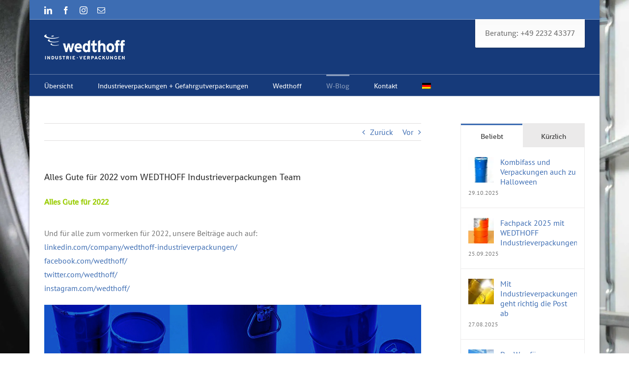

--- FILE ---
content_type: text/html; charset=UTF-8
request_url: https://wedthoff.de/alles-gute-fuer-2022-vom-wedthoff-industrieverpackungen-team/
body_size: 39334
content:
<!DOCTYPE html>
<html class="avada-html-layout-boxed avada-html-header-position-top avada-html-layout-framed avada-html-has-bg-image" dir="ltr" lang="de-DE" prefix="og: https://ogp.me/ns#" prefix="og: http://ogp.me/ns# fb: http://ogp.me/ns/fb#">
<head><meta http-equiv="Content-Type" content="text/html; charset=utf-8"/><script>if(navigator.userAgent.match(/MSIE|Internet Explorer/i)||navigator.userAgent.match(/Trident\/7\..*?rv:11/i)){var href=document.location.href;if(!href.match(/[?&]nowprocket/)){if(href.indexOf("?")==-1){if(href.indexOf("#")==-1){document.location.href=href+"?nowprocket=1"}else{document.location.href=href.replace("#","?nowprocket=1#")}}else{if(href.indexOf("#")==-1){document.location.href=href+"&nowprocket=1"}else{document.location.href=href.replace("#","&nowprocket=1#")}}}}</script><script>(()=>{class RocketLazyLoadScripts{constructor(){this.v="2.0.4",this.userEvents=["keydown","keyup","mousedown","mouseup","mousemove","mouseover","mouseout","touchmove","touchstart","touchend","touchcancel","wheel","click","dblclick","input"],this.attributeEvents=["onblur","onclick","oncontextmenu","ondblclick","onfocus","onmousedown","onmouseenter","onmouseleave","onmousemove","onmouseout","onmouseover","onmouseup","onmousewheel","onscroll","onsubmit"]}async t(){this.i(),this.o(),/iP(ad|hone)/.test(navigator.userAgent)&&this.h(),this.u(),this.l(this),this.m(),this.k(this),this.p(this),this._(),await Promise.all([this.R(),this.L()]),this.lastBreath=Date.now(),this.S(this),this.P(),this.D(),this.O(),this.M(),await this.C(this.delayedScripts.normal),await this.C(this.delayedScripts.defer),await this.C(this.delayedScripts.async),await this.T(),await this.F(),await this.j(),await this.A(),window.dispatchEvent(new Event("rocket-allScriptsLoaded")),this.everythingLoaded=!0,this.lastTouchEnd&&await new Promise(t=>setTimeout(t,500-Date.now()+this.lastTouchEnd)),this.I(),this.H(),this.U(),this.W()}i(){this.CSPIssue=sessionStorage.getItem("rocketCSPIssue"),document.addEventListener("securitypolicyviolation",t=>{this.CSPIssue||"script-src-elem"!==t.violatedDirective||"data"!==t.blockedURI||(this.CSPIssue=!0,sessionStorage.setItem("rocketCSPIssue",!0))},{isRocket:!0})}o(){window.addEventListener("pageshow",t=>{this.persisted=t.persisted,this.realWindowLoadedFired=!0},{isRocket:!0}),window.addEventListener("pagehide",()=>{this.onFirstUserAction=null},{isRocket:!0})}h(){let t;function e(e){t=e}window.addEventListener("touchstart",e,{isRocket:!0}),window.addEventListener("touchend",function i(o){o.changedTouches[0]&&t.changedTouches[0]&&Math.abs(o.changedTouches[0].pageX-t.changedTouches[0].pageX)<10&&Math.abs(o.changedTouches[0].pageY-t.changedTouches[0].pageY)<10&&o.timeStamp-t.timeStamp<200&&(window.removeEventListener("touchstart",e,{isRocket:!0}),window.removeEventListener("touchend",i,{isRocket:!0}),"INPUT"===o.target.tagName&&"text"===o.target.type||(o.target.dispatchEvent(new TouchEvent("touchend",{target:o.target,bubbles:!0})),o.target.dispatchEvent(new MouseEvent("mouseover",{target:o.target,bubbles:!0})),o.target.dispatchEvent(new PointerEvent("click",{target:o.target,bubbles:!0,cancelable:!0,detail:1,clientX:o.changedTouches[0].clientX,clientY:o.changedTouches[0].clientY})),event.preventDefault()))},{isRocket:!0})}q(t){this.userActionTriggered||("mousemove"!==t.type||this.firstMousemoveIgnored?"keyup"===t.type||"mouseover"===t.type||"mouseout"===t.type||(this.userActionTriggered=!0,this.onFirstUserAction&&this.onFirstUserAction()):this.firstMousemoveIgnored=!0),"click"===t.type&&t.preventDefault(),t.stopPropagation(),t.stopImmediatePropagation(),"touchstart"===this.lastEvent&&"touchend"===t.type&&(this.lastTouchEnd=Date.now()),"click"===t.type&&(this.lastTouchEnd=0),this.lastEvent=t.type,t.composedPath&&t.composedPath()[0].getRootNode()instanceof ShadowRoot&&(t.rocketTarget=t.composedPath()[0]),this.savedUserEvents.push(t)}u(){this.savedUserEvents=[],this.userEventHandler=this.q.bind(this),this.userEvents.forEach(t=>window.addEventListener(t,this.userEventHandler,{passive:!1,isRocket:!0})),document.addEventListener("visibilitychange",this.userEventHandler,{isRocket:!0})}U(){this.userEvents.forEach(t=>window.removeEventListener(t,this.userEventHandler,{passive:!1,isRocket:!0})),document.removeEventListener("visibilitychange",this.userEventHandler,{isRocket:!0}),this.savedUserEvents.forEach(t=>{(t.rocketTarget||t.target).dispatchEvent(new window[t.constructor.name](t.type,t))})}m(){const t="return false",e=Array.from(this.attributeEvents,t=>"data-rocket-"+t),i="["+this.attributeEvents.join("],[")+"]",o="[data-rocket-"+this.attributeEvents.join("],[data-rocket-")+"]",s=(e,i,o)=>{o&&o!==t&&(e.setAttribute("data-rocket-"+i,o),e["rocket"+i]=new Function("event",o),e.setAttribute(i,t))};new MutationObserver(t=>{for(const n of t)"attributes"===n.type&&(n.attributeName.startsWith("data-rocket-")||this.everythingLoaded?n.attributeName.startsWith("data-rocket-")&&this.everythingLoaded&&this.N(n.target,n.attributeName.substring(12)):s(n.target,n.attributeName,n.target.getAttribute(n.attributeName))),"childList"===n.type&&n.addedNodes.forEach(t=>{if(t.nodeType===Node.ELEMENT_NODE)if(this.everythingLoaded)for(const i of[t,...t.querySelectorAll(o)])for(const t of i.getAttributeNames())e.includes(t)&&this.N(i,t.substring(12));else for(const e of[t,...t.querySelectorAll(i)])for(const t of e.getAttributeNames())this.attributeEvents.includes(t)&&s(e,t,e.getAttribute(t))})}).observe(document,{subtree:!0,childList:!0,attributeFilter:[...this.attributeEvents,...e]})}I(){this.attributeEvents.forEach(t=>{document.querySelectorAll("[data-rocket-"+t+"]").forEach(e=>{this.N(e,t)})})}N(t,e){const i=t.getAttribute("data-rocket-"+e);i&&(t.setAttribute(e,i),t.removeAttribute("data-rocket-"+e))}k(t){Object.defineProperty(HTMLElement.prototype,"onclick",{get(){return this.rocketonclick||null},set(e){this.rocketonclick=e,this.setAttribute(t.everythingLoaded?"onclick":"data-rocket-onclick","this.rocketonclick(event)")}})}S(t){function e(e,i){let o=e[i];e[i]=null,Object.defineProperty(e,i,{get:()=>o,set(s){t.everythingLoaded?o=s:e["rocket"+i]=o=s}})}e(document,"onreadystatechange"),e(window,"onload"),e(window,"onpageshow");try{Object.defineProperty(document,"readyState",{get:()=>t.rocketReadyState,set(e){t.rocketReadyState=e},configurable:!0}),document.readyState="loading"}catch(t){console.log("WPRocket DJE readyState conflict, bypassing")}}l(t){this.originalAddEventListener=EventTarget.prototype.addEventListener,this.originalRemoveEventListener=EventTarget.prototype.removeEventListener,this.savedEventListeners=[],EventTarget.prototype.addEventListener=function(e,i,o){o&&o.isRocket||!t.B(e,this)&&!t.userEvents.includes(e)||t.B(e,this)&&!t.userActionTriggered||e.startsWith("rocket-")||t.everythingLoaded?t.originalAddEventListener.call(this,e,i,o):(t.savedEventListeners.push({target:this,remove:!1,type:e,func:i,options:o}),"mouseenter"!==e&&"mouseleave"!==e||t.originalAddEventListener.call(this,e,t.savedUserEvents.push,o))},EventTarget.prototype.removeEventListener=function(e,i,o){o&&o.isRocket||!t.B(e,this)&&!t.userEvents.includes(e)||t.B(e,this)&&!t.userActionTriggered||e.startsWith("rocket-")||t.everythingLoaded?t.originalRemoveEventListener.call(this,e,i,o):t.savedEventListeners.push({target:this,remove:!0,type:e,func:i,options:o})}}J(t,e){this.savedEventListeners=this.savedEventListeners.filter(i=>{let o=i.type,s=i.target||window;return e!==o||t!==s||(this.B(o,s)&&(i.type="rocket-"+o),this.$(i),!1)})}H(){EventTarget.prototype.addEventListener=this.originalAddEventListener,EventTarget.prototype.removeEventListener=this.originalRemoveEventListener,this.savedEventListeners.forEach(t=>this.$(t))}$(t){t.remove?this.originalRemoveEventListener.call(t.target,t.type,t.func,t.options):this.originalAddEventListener.call(t.target,t.type,t.func,t.options)}p(t){let e;function i(e){return t.everythingLoaded?e:e.split(" ").map(t=>"load"===t||t.startsWith("load.")?"rocket-jquery-load":t).join(" ")}function o(o){function s(e){const s=o.fn[e];o.fn[e]=o.fn.init.prototype[e]=function(){return this[0]===window&&t.userActionTriggered&&("string"==typeof arguments[0]||arguments[0]instanceof String?arguments[0]=i(arguments[0]):"object"==typeof arguments[0]&&Object.keys(arguments[0]).forEach(t=>{const e=arguments[0][t];delete arguments[0][t],arguments[0][i(t)]=e})),s.apply(this,arguments),this}}if(o&&o.fn&&!t.allJQueries.includes(o)){const e={DOMContentLoaded:[],"rocket-DOMContentLoaded":[]};for(const t in e)document.addEventListener(t,()=>{e[t].forEach(t=>t())},{isRocket:!0});o.fn.ready=o.fn.init.prototype.ready=function(i){function s(){parseInt(o.fn.jquery)>2?setTimeout(()=>i.bind(document)(o)):i.bind(document)(o)}return"function"==typeof i&&(t.realDomReadyFired?!t.userActionTriggered||t.fauxDomReadyFired?s():e["rocket-DOMContentLoaded"].push(s):e.DOMContentLoaded.push(s)),o([])},s("on"),s("one"),s("off"),t.allJQueries.push(o)}e=o}t.allJQueries=[],o(window.jQuery),Object.defineProperty(window,"jQuery",{get:()=>e,set(t){o(t)}})}P(){const t=new Map;document.write=document.writeln=function(e){const i=document.currentScript,o=document.createRange(),s=i.parentElement;let n=t.get(i);void 0===n&&(n=i.nextSibling,t.set(i,n));const c=document.createDocumentFragment();o.setStart(c,0),c.appendChild(o.createContextualFragment(e)),s.insertBefore(c,n)}}async R(){return new Promise(t=>{this.userActionTriggered?t():this.onFirstUserAction=t})}async L(){return new Promise(t=>{document.addEventListener("DOMContentLoaded",()=>{this.realDomReadyFired=!0,t()},{isRocket:!0})})}async j(){return this.realWindowLoadedFired?Promise.resolve():new Promise(t=>{window.addEventListener("load",t,{isRocket:!0})})}M(){this.pendingScripts=[];this.scriptsMutationObserver=new MutationObserver(t=>{for(const e of t)e.addedNodes.forEach(t=>{"SCRIPT"!==t.tagName||t.noModule||t.isWPRocket||this.pendingScripts.push({script:t,promise:new Promise(e=>{const i=()=>{const i=this.pendingScripts.findIndex(e=>e.script===t);i>=0&&this.pendingScripts.splice(i,1),e()};t.addEventListener("load",i,{isRocket:!0}),t.addEventListener("error",i,{isRocket:!0}),setTimeout(i,1e3)})})})}),this.scriptsMutationObserver.observe(document,{childList:!0,subtree:!0})}async F(){await this.X(),this.pendingScripts.length?(await this.pendingScripts[0].promise,await this.F()):this.scriptsMutationObserver.disconnect()}D(){this.delayedScripts={normal:[],async:[],defer:[]},document.querySelectorAll("script[type$=rocketlazyloadscript]").forEach(t=>{t.hasAttribute("data-rocket-src")?t.hasAttribute("async")&&!1!==t.async?this.delayedScripts.async.push(t):t.hasAttribute("defer")&&!1!==t.defer||"module"===t.getAttribute("data-rocket-type")?this.delayedScripts.defer.push(t):this.delayedScripts.normal.push(t):this.delayedScripts.normal.push(t)})}async _(){await this.L();let t=[];document.querySelectorAll("script[type$=rocketlazyloadscript][data-rocket-src]").forEach(e=>{let i=e.getAttribute("data-rocket-src");if(i&&!i.startsWith("data:")){i.startsWith("//")&&(i=location.protocol+i);try{const o=new URL(i).origin;o!==location.origin&&t.push({src:o,crossOrigin:e.crossOrigin||"module"===e.getAttribute("data-rocket-type")})}catch(t){}}}),t=[...new Map(t.map(t=>[JSON.stringify(t),t])).values()],this.Y(t,"preconnect")}async G(t){if(await this.K(),!0!==t.noModule||!("noModule"in HTMLScriptElement.prototype))return new Promise(e=>{let i;function o(){(i||t).setAttribute("data-rocket-status","executed"),e()}try{if(navigator.userAgent.includes("Firefox/")||""===navigator.vendor||this.CSPIssue)i=document.createElement("script"),[...t.attributes].forEach(t=>{let e=t.nodeName;"type"!==e&&("data-rocket-type"===e&&(e="type"),"data-rocket-src"===e&&(e="src"),i.setAttribute(e,t.nodeValue))}),t.text&&(i.text=t.text),t.nonce&&(i.nonce=t.nonce),i.hasAttribute("src")?(i.addEventListener("load",o,{isRocket:!0}),i.addEventListener("error",()=>{i.setAttribute("data-rocket-status","failed-network"),e()},{isRocket:!0}),setTimeout(()=>{i.isConnected||e()},1)):(i.text=t.text,o()),i.isWPRocket=!0,t.parentNode.replaceChild(i,t);else{const i=t.getAttribute("data-rocket-type"),s=t.getAttribute("data-rocket-src");i?(t.type=i,t.removeAttribute("data-rocket-type")):t.removeAttribute("type"),t.addEventListener("load",o,{isRocket:!0}),t.addEventListener("error",i=>{this.CSPIssue&&i.target.src.startsWith("data:")?(console.log("WPRocket: CSP fallback activated"),t.removeAttribute("src"),this.G(t).then(e)):(t.setAttribute("data-rocket-status","failed-network"),e())},{isRocket:!0}),s?(t.fetchPriority="high",t.removeAttribute("data-rocket-src"),t.src=s):t.src="data:text/javascript;base64,"+window.btoa(unescape(encodeURIComponent(t.text)))}}catch(i){t.setAttribute("data-rocket-status","failed-transform"),e()}});t.setAttribute("data-rocket-status","skipped")}async C(t){const e=t.shift();return e?(e.isConnected&&await this.G(e),this.C(t)):Promise.resolve()}O(){this.Y([...this.delayedScripts.normal,...this.delayedScripts.defer,...this.delayedScripts.async],"preload")}Y(t,e){this.trash=this.trash||[];let i=!0;var o=document.createDocumentFragment();t.forEach(t=>{const s=t.getAttribute&&t.getAttribute("data-rocket-src")||t.src;if(s&&!s.startsWith("data:")){const n=document.createElement("link");n.href=s,n.rel=e,"preconnect"!==e&&(n.as="script",n.fetchPriority=i?"high":"low"),t.getAttribute&&"module"===t.getAttribute("data-rocket-type")&&(n.crossOrigin=!0),t.crossOrigin&&(n.crossOrigin=t.crossOrigin),t.integrity&&(n.integrity=t.integrity),t.nonce&&(n.nonce=t.nonce),o.appendChild(n),this.trash.push(n),i=!1}}),document.head.appendChild(o)}W(){this.trash.forEach(t=>t.remove())}async T(){try{document.readyState="interactive"}catch(t){}this.fauxDomReadyFired=!0;try{await this.K(),this.J(document,"readystatechange"),document.dispatchEvent(new Event("rocket-readystatechange")),await this.K(),document.rocketonreadystatechange&&document.rocketonreadystatechange(),await this.K(),this.J(document,"DOMContentLoaded"),document.dispatchEvent(new Event("rocket-DOMContentLoaded")),await this.K(),this.J(window,"DOMContentLoaded"),window.dispatchEvent(new Event("rocket-DOMContentLoaded"))}catch(t){console.error(t)}}async A(){try{document.readyState="complete"}catch(t){}try{await this.K(),this.J(document,"readystatechange"),document.dispatchEvent(new Event("rocket-readystatechange")),await this.K(),document.rocketonreadystatechange&&document.rocketonreadystatechange(),await this.K(),this.J(window,"load"),window.dispatchEvent(new Event("rocket-load")),await this.K(),window.rocketonload&&window.rocketonload(),await this.K(),this.allJQueries.forEach(t=>t(window).trigger("rocket-jquery-load")),await this.K(),this.J(window,"pageshow");const t=new Event("rocket-pageshow");t.persisted=this.persisted,window.dispatchEvent(t),await this.K(),window.rocketonpageshow&&window.rocketonpageshow({persisted:this.persisted})}catch(t){console.error(t)}}async K(){Date.now()-this.lastBreath>45&&(await this.X(),this.lastBreath=Date.now())}async X(){return document.hidden?new Promise(t=>setTimeout(t)):new Promise(t=>requestAnimationFrame(t))}B(t,e){return e===document&&"readystatechange"===t||(e===document&&"DOMContentLoaded"===t||(e===window&&"DOMContentLoaded"===t||(e===window&&"load"===t||e===window&&"pageshow"===t)))}static run(){(new RocketLazyLoadScripts).t()}}RocketLazyLoadScripts.run()})();</script>
	<meta http-equiv="X-UA-Compatible" content="IE=edge" />
	
	<meta name="viewport" content="width=device-width, initial-scale=1" />
	<title>Innovative Industrieverpackungen '22 | WEDTHOFF, NRW</title>
<style id="awlb-live-editor">.fusion-builder-live .fusion-builder-live-toolbar .fusion-toolbar-nav > li.fusion-branding .fusion-builder-logo-wrapper .fusiona-avada-logo {background: url( https://wedthoff.de/wp-content/uploads/2021/08/WEDTHOFF_Icon_150.png ) no-repeat center !important;
				background-size: contain !important;
				width: 30px;
				height: 30px;}.fusion-builder-live .fusion-builder-live-toolbar .fusion-toolbar-nav > li.fusion-branding .fusion-builder-logo-wrapper .fusiona-avada-logo:before {
					display: none;
				}</style><link rel="alternate" hreflang="de" href="https://wedthoff.de/alles-gute-fuer-2022-vom-wedthoff-industrieverpackungen-team/" />
<link rel="alternate" hreflang="x-default" href="https://wedthoff.de/alles-gute-fuer-2022-vom-wedthoff-industrieverpackungen-team/" />

		<!-- All in One SEO Pro 4.9.3 - aioseo.com -->
	<meta name="description" content="Moderne Industrieverpackungen. Standard + Spezialgrößen. UN-Gefahrgutverpackungen deutsche Herstellung. Bergungsverpackungen für Feuerwehr + THW. Top Beratungsteam" />
	<meta name="robots" content="max-image-preview:large" />
	<meta name="author" content="J. Klur"/>
	<meta name="google-site-verification" content="i9wupXhGxg8CfmBsIf4gJVz9rBpkDSKpsWuuUPvhPfw" />
	<meta name="keywords" content="dortmund,duisburg,feuerwerk,frankfurt,gefahrgutverpackungen,industrieverpackungen,köln,ruhrgebiet,standort,verpackungs experten,w-blog" />
	<link rel="canonical" href="https://wedthoff.de/alles-gute-fuer-2022-vom-wedthoff-industrieverpackungen-team/" />
	<meta name="generator" content="All in One SEO Pro (AIOSEO) 4.9.3" />
		<meta property="og:locale" content="de_DE" />
		<meta property="og:site_name" content="Industrieverpackungen by WEDTHOFF, NRW" />
		<meta property="og:type" content="article" />
		<meta property="og:title" content="Innovative Industrieverpackungen &#039;22 | WEDTHOFF, NRW" />
		<meta property="og:description" content="Moderne Industrieverpackungen. Standard + Spezialgrößen. UN-Gefahrgutverpackungen deutsche Herstellung. Bergungsverpackungen für Feuerwehr + THW. Top Beratungsteam" />
		<meta property="og:url" content="https://wedthoff.de/alles-gute-fuer-2022-vom-wedthoff-industrieverpackungen-team/" />
		<meta property="article:published_time" content="2021-12-31T15:06:50+00:00" />
		<meta property="article:modified_time" content="2021-12-31T15:15:18+00:00" />
		<meta property="article:publisher" content="https://www.facebook.com/wedthoff/" />
		<meta name="twitter:card" content="summary" />
		<meta name="twitter:site" content="@wedthoff" />
		<meta name="twitter:title" content="Innovative Industrieverpackungen &#039;22 | WEDTHOFF, NRW" />
		<meta name="twitter:description" content="Moderne Industrieverpackungen. Standard + Spezialgrößen. UN-Gefahrgutverpackungen deutsche Herstellung. Bergungsverpackungen für Feuerwehr + THW. Top Beratungsteam" />
		<script type="application/ld+json" class="aioseo-schema">
			{"@context":"https:\/\/schema.org","@graph":[{"@type":"Article","@id":"https:\/\/wedthoff.de\/alles-gute-fuer-2022-vom-wedthoff-industrieverpackungen-team\/#article","name":"Innovative Industrieverpackungen '22 | WEDTHOFF, NRW","headline":"Alles Gute f\u00fcr 2022 vom WEDTHOFF Industrieverpackungen Team","author":{"@id":"https:\/\/wedthoff.de\/author\/wedthoff-redaktion\/#author"},"publisher":{"@id":"https:\/\/wedthoff.de\/#organization"},"image":{"@type":"ImageObject","url":"https:\/\/wedthoff.de\/wp-content\/uploads\/2021\/12\/Industrieverpackungen_Wedthoff_Neujahr_2022_MoviePic.jpg","width":900,"height":1200},"datePublished":"2021-12-31T16:06:50+01:00","dateModified":"2021-12-31T16:15:18+01:00","inLanguage":"de-DE","mainEntityOfPage":{"@id":"https:\/\/wedthoff.de\/alles-gute-fuer-2022-vom-wedthoff-industrieverpackungen-team\/#webpage"},"isPartOf":{"@id":"https:\/\/wedthoff.de\/alles-gute-fuer-2022-vom-wedthoff-industrieverpackungen-team\/#webpage"},"articleSection":"W-Blog, Dortmund, Duisburg, Feuerwerk, Frankfurt, Gefahrgutverpackungen, Industrieverpackungen, K\u00f6ln, Ruhrgebiet, Standort, Verpackungs Experten, Galerie, Optional"},{"@type":"BreadcrumbList","@id":"https:\/\/wedthoff.de\/alles-gute-fuer-2022-vom-wedthoff-industrieverpackungen-team\/#breadcrumblist","itemListElement":[{"@type":"ListItem","@id":"https:\/\/wedthoff.de#listItem","position":1,"name":"Home","item":"https:\/\/wedthoff.de","nextItem":{"@type":"ListItem","@id":"https:\/\/wedthoff.de\/category\/industrieverpackungen-blog\/#listItem","name":"W-Blog"}},{"@type":"ListItem","@id":"https:\/\/wedthoff.de\/category\/industrieverpackungen-blog\/#listItem","position":2,"name":"W-Blog","item":"https:\/\/wedthoff.de\/category\/industrieverpackungen-blog\/","nextItem":{"@type":"ListItem","@id":"https:\/\/wedthoff.de\/alles-gute-fuer-2022-vom-wedthoff-industrieverpackungen-team\/#listItem","name":"Alles Gute f\u00fcr 2022 vom WEDTHOFF Industrieverpackungen Team"},"previousItem":{"@type":"ListItem","@id":"https:\/\/wedthoff.de#listItem","name":"Home"}},{"@type":"ListItem","@id":"https:\/\/wedthoff.de\/alles-gute-fuer-2022-vom-wedthoff-industrieverpackungen-team\/#listItem","position":3,"name":"Alles Gute f\u00fcr 2022 vom WEDTHOFF Industrieverpackungen Team","previousItem":{"@type":"ListItem","@id":"https:\/\/wedthoff.de\/category\/industrieverpackungen-blog\/#listItem","name":"W-Blog"}}]},{"@type":"Organization","@id":"https:\/\/wedthoff.de\/#organization","name":"WEDTHOFF Industrieverpackungen","description":"Gro\u00dfhandel aus NRW f\u00fcr moderne hochwertige Industrieverpackungen aus Stahl \/ Stahlblech, Wei\u00dfblech, Edelstahl, Kunststoff. Regional bis europaweit. Top Lagersortiment Standardverpackungen und Spezialverpackungen schnell bedarfsgerecht geliefert. Experte f\u00fcr Bergungsf\u00e4sser","url":"https:\/\/wedthoff.de\/","email":"info@wedthoff.de","telephone":"+49223243377","logo":{"@type":"ImageObject","url":"https:\/\/wedthoff.de\/wp-content\/uploads\/2016\/05\/WEDTHOFF_Logo.png","@id":"https:\/\/wedthoff.de\/alles-gute-fuer-2022-vom-wedthoff-industrieverpackungen-team\/#organizationLogo","width":800,"height":248},"image":{"@id":"https:\/\/wedthoff.de\/alles-gute-fuer-2022-vom-wedthoff-industrieverpackungen-team\/#organizationLogo"},"sameAs":["https:\/\/www.instagram.com\/wedthoff\/","https:\/\/www.tiktok.com\/@wedthoff","https:\/\/www.linkedin.com\/company\/14067384\/admin\/"]},{"@type":"Person","@id":"https:\/\/wedthoff.de\/author\/wedthoff-redaktion\/#author","url":"https:\/\/wedthoff.de\/author\/wedthoff-redaktion\/","name":"J. Klur"},{"@type":"WebPage","@id":"https:\/\/wedthoff.de\/alles-gute-fuer-2022-vom-wedthoff-industrieverpackungen-team\/#webpage","url":"https:\/\/wedthoff.de\/alles-gute-fuer-2022-vom-wedthoff-industrieverpackungen-team\/","name":"Innovative Industrieverpackungen '22 | WEDTHOFF, NRW","description":"Moderne Industrieverpackungen. Standard + Spezialgr\u00f6\u00dfen. UN-Gefahrgutverpackungen deutsche Herstellung. Bergungsverpackungen f\u00fcr Feuerwehr + THW. Top Beratungsteam","inLanguage":"de-DE","isPartOf":{"@id":"https:\/\/wedthoff.de\/#website"},"breadcrumb":{"@id":"https:\/\/wedthoff.de\/alles-gute-fuer-2022-vom-wedthoff-industrieverpackungen-team\/#breadcrumblist"},"author":{"@id":"https:\/\/wedthoff.de\/author\/wedthoff-redaktion\/#author"},"creator":{"@id":"https:\/\/wedthoff.de\/author\/wedthoff-redaktion\/#author"},"image":{"@type":"ImageObject","url":"https:\/\/wedthoff.de\/wp-content\/uploads\/2021\/12\/Industrieverpackungen_Wedthoff_Neujahr_2022_MoviePic.jpg","@id":"https:\/\/wedthoff.de\/alles-gute-fuer-2022-vom-wedthoff-industrieverpackungen-team\/#mainImage","width":900,"height":1200},"primaryImageOfPage":{"@id":"https:\/\/wedthoff.de\/alles-gute-fuer-2022-vom-wedthoff-industrieverpackungen-team\/#mainImage"},"datePublished":"2021-12-31T16:06:50+01:00","dateModified":"2021-12-31T16:15:18+01:00"},{"@type":"WebSite","@id":"https:\/\/wedthoff.de\/#website","url":"https:\/\/wedthoff.de\/","name":"WEDTHOFF, NRW","description":"Hochwertige Industrieverpackungen + Gefahrgutverpackungen (Stahl, Wei\u00dfblech, Kunststoff)","inLanguage":"de-DE","publisher":{"@id":"https:\/\/wedthoff.de\/#organization"}}]}
		</script>
		<!-- All in One SEO Pro -->


<link rel="alternate" type="application/rss+xml" title="WEDTHOFF, NRW &raquo; Feed" href="https://wedthoff.de/feed/" />
<link rel="alternate" type="application/rss+xml" title="WEDTHOFF, NRW &raquo; Kommentar-Feed" href="https://wedthoff.de/comments/feed/" />
								<link rel="icon" href="https://wedthoff.de/wp-content/uploads/2016/04/favicon.jpg.webp" type="image/jpeg" />
		
		
					<!-- Android Icon -->
						<link rel="icon" sizes="192x192" href="https://wedthoff.de/wp-content/uploads/2016/04/favicon.jpg.webp" type="image/jpeg">
		
				<link rel="alternate" type="application/rss+xml" title="WEDTHOFF, NRW &raquo; Alles Gute für 2022 vom WEDTHOFF Industrieverpackungen Team-Kommentar-Feed" href="https://wedthoff.de/alles-gute-fuer-2022-vom-wedthoff-industrieverpackungen-team/feed/" />
<link rel="alternate" title="oEmbed (JSON)" type="application/json+oembed" href="https://wedthoff.de/wp-json/oembed/1.0/embed?url=https%3A%2F%2Fwedthoff.de%2Falles-gute-fuer-2022-vom-wedthoff-industrieverpackungen-team%2F" />
<link rel="alternate" title="oEmbed (XML)" type="text/xml+oembed" href="https://wedthoff.de/wp-json/oembed/1.0/embed?url=https%3A%2F%2Fwedthoff.de%2Falles-gute-fuer-2022-vom-wedthoff-industrieverpackungen-team%2F&#038;format=xml" />
<style id='wp-img-auto-sizes-contain-inline-css' type='text/css'>
img:is([sizes=auto i],[sizes^="auto," i]){contain-intrinsic-size:3000px 1500px}
/*# sourceURL=wp-img-auto-sizes-contain-inline-css */
</style>
<link rel='stylesheet' id='wpml-legacy-dropdown-click-0-css' href='https://wedthoff.de/wp-content/plugins/sitepress-multilingual-cms/templates/language-switchers/legacy-dropdown-click/style.min.css?ver=1' type='text/css' media='all' />
<style id='wpml-legacy-dropdown-click-0-inline-css' type='text/css'>
.wpml-ls-statics-shortcode_actions{background-color:#ffffff;}.wpml-ls-statics-shortcode_actions, .wpml-ls-statics-shortcode_actions .wpml-ls-sub-menu, .wpml-ls-statics-shortcode_actions a {border-color:#cdcdcd;}.wpml-ls-statics-shortcode_actions a, .wpml-ls-statics-shortcode_actions .wpml-ls-sub-menu a, .wpml-ls-statics-shortcode_actions .wpml-ls-sub-menu a:link, .wpml-ls-statics-shortcode_actions li:not(.wpml-ls-current-language) .wpml-ls-link, .wpml-ls-statics-shortcode_actions li:not(.wpml-ls-current-language) .wpml-ls-link:link {color:#444444;background-color:#ffffff;}.wpml-ls-statics-shortcode_actions .wpml-ls-sub-menu a:hover,.wpml-ls-statics-shortcode_actions .wpml-ls-sub-menu a:focus, .wpml-ls-statics-shortcode_actions .wpml-ls-sub-menu a:link:hover, .wpml-ls-statics-shortcode_actions .wpml-ls-sub-menu a:link:focus {color:#000000;background-color:#eeeeee;}.wpml-ls-statics-shortcode_actions .wpml-ls-current-language > a {color:#444444;background-color:#ffffff;}.wpml-ls-statics-shortcode_actions .wpml-ls-current-language:hover>a, .wpml-ls-statics-shortcode_actions .wpml-ls-current-language>a:focus {color:#000000;background-color:#eeeeee;}
/*# sourceURL=wpml-legacy-dropdown-click-0-inline-css */
</style>
<link rel='stylesheet' id='wpml-menu-item-0-css' href='https://wedthoff.de/wp-content/plugins/sitepress-multilingual-cms/templates/language-switchers/menu-item/style.min.css?ver=1' type='text/css' media='all' />
<link rel='stylesheet' id='avada-parent-stylesheet-css' href='https://wedthoff.de/wp-content/themes/Avada/style.css?ver=6.9' type='text/css' media='all' />
<link data-minify="1" rel='stylesheet' id='borlabs-cookie-custom-css' href='https://wedthoff.de/wp-content/cache/min/1/wp-content/cache/borlabs-cookie/1/borlabs-cookie-1-de.css?ver=1767167566' type='text/css' media='all' />
<link data-minify="1" rel='stylesheet' id='fusion-dynamic-css-css' href='https://wedthoff.de/wp-content/cache/min/1/wp-content/uploads/fusion-styles/5c1b64d18cc521b7dc98cb1e611c5914.min.css?ver=1767167566' type='text/css' media='all' />
<style id='rocket-lazyload-inline-css' type='text/css'>
.rll-youtube-player{position:relative;padding-bottom:56.23%;height:0;overflow:hidden;max-width:100%;}.rll-youtube-player:focus-within{outline: 2px solid currentColor;outline-offset: 5px;}.rll-youtube-player iframe{position:absolute;top:0;left:0;width:100%;height:100%;z-index:100;background:0 0}.rll-youtube-player img{bottom:0;display:block;left:0;margin:auto;max-width:100%;width:100%;position:absolute;right:0;top:0;border:none;height:auto;-webkit-transition:.4s all;-moz-transition:.4s all;transition:.4s all}.rll-youtube-player img:hover{-webkit-filter:brightness(75%)}.rll-youtube-player .play{height:100%;width:100%;left:0;top:0;position:absolute;background:url(https://wedthoff.de/wp-content/plugins/wp-rocket/assets/img/youtube.png) no-repeat center;background-color: transparent !important;cursor:pointer;border:none;}
/*# sourceURL=rocket-lazyload-inline-css */
</style>
<link rel='stylesheet' id='avada-fullwidth-md-css' href='https://wedthoff.de/wp-content/plugins/fusion-builder/assets/css/media/fullwidth-md.min.css?ver=3.14.2' type='text/css' media='only screen and (max-width: 1024px)' />
<link rel='stylesheet' id='avada-fullwidth-sm-css' href='https://wedthoff.de/wp-content/plugins/fusion-builder/assets/css/media/fullwidth-sm.min.css?ver=3.14.2' type='text/css' media='only screen and (max-width: 800px)' />
<link rel='stylesheet' id='awb-text-path-md-css' href='https://wedthoff.de/wp-content/plugins/fusion-builder/assets/css/media/awb-text-path-md.min.css?ver=7.14.2' type='text/css' media='only screen and (max-width: 1024px)' />
<link rel='stylesheet' id='awb-text-path-sm-css' href='https://wedthoff.de/wp-content/plugins/fusion-builder/assets/css/media/awb-text-path-sm.min.css?ver=7.14.2' type='text/css' media='only screen and (max-width: 800px)' />
<link rel='stylesheet' id='avada-icon-md-css' href='https://wedthoff.de/wp-content/plugins/fusion-builder/assets/css/media/icon-md.min.css?ver=3.14.2' type='text/css' media='only screen and (max-width: 1024px)' />
<link rel='stylesheet' id='avada-icon-sm-css' href='https://wedthoff.de/wp-content/plugins/fusion-builder/assets/css/media/icon-sm.min.css?ver=3.14.2' type='text/css' media='only screen and (max-width: 800px)' />
<link rel='stylesheet' id='avada-grid-md-css' href='https://wedthoff.de/wp-content/plugins/fusion-builder/assets/css/media/grid-md.min.css?ver=7.14.2' type='text/css' media='only screen and (max-width: 1024px)' />
<link rel='stylesheet' id='avada-grid-sm-css' href='https://wedthoff.de/wp-content/plugins/fusion-builder/assets/css/media/grid-sm.min.css?ver=7.14.2' type='text/css' media='only screen and (max-width: 800px)' />
<link rel='stylesheet' id='avada-image-md-css' href='https://wedthoff.de/wp-content/plugins/fusion-builder/assets/css/media/image-md.min.css?ver=7.14.2' type='text/css' media='only screen and (max-width: 1024px)' />
<link rel='stylesheet' id='avada-image-sm-css' href='https://wedthoff.de/wp-content/plugins/fusion-builder/assets/css/media/image-sm.min.css?ver=7.14.2' type='text/css' media='only screen and (max-width: 800px)' />
<link rel='stylesheet' id='avada-person-md-css' href='https://wedthoff.de/wp-content/plugins/fusion-builder/assets/css/media/person-md.min.css?ver=7.14.2' type='text/css' media='only screen and (max-width: 1024px)' />
<link rel='stylesheet' id='avada-person-sm-css' href='https://wedthoff.de/wp-content/plugins/fusion-builder/assets/css/media/person-sm.min.css?ver=7.14.2' type='text/css' media='only screen and (max-width: 800px)' />
<link rel='stylesheet' id='avada-section-separator-md-css' href='https://wedthoff.de/wp-content/plugins/fusion-builder/assets/css/media/section-separator-md.min.css?ver=3.14.2' type='text/css' media='only screen and (max-width: 1024px)' />
<link rel='stylesheet' id='avada-section-separator-sm-css' href='https://wedthoff.de/wp-content/plugins/fusion-builder/assets/css/media/section-separator-sm.min.css?ver=3.14.2' type='text/css' media='only screen and (max-width: 800px)' />
<link rel='stylesheet' id='avada-social-sharing-md-css' href='https://wedthoff.de/wp-content/plugins/fusion-builder/assets/css/media/social-sharing-md.min.css?ver=7.14.2' type='text/css' media='only screen and (max-width: 1024px)' />
<link rel='stylesheet' id='avada-social-sharing-sm-css' href='https://wedthoff.de/wp-content/plugins/fusion-builder/assets/css/media/social-sharing-sm.min.css?ver=7.14.2' type='text/css' media='only screen and (max-width: 800px)' />
<link rel='stylesheet' id='avada-social-links-md-css' href='https://wedthoff.de/wp-content/plugins/fusion-builder/assets/css/media/social-links-md.min.css?ver=7.14.2' type='text/css' media='only screen and (max-width: 1024px)' />
<link rel='stylesheet' id='avada-social-links-sm-css' href='https://wedthoff.de/wp-content/plugins/fusion-builder/assets/css/media/social-links-sm.min.css?ver=7.14.2' type='text/css' media='only screen and (max-width: 800px)' />
<link rel='stylesheet' id='avada-tabs-lg-min-css' href='https://wedthoff.de/wp-content/plugins/fusion-builder/assets/css/media/tabs-lg-min.min.css?ver=7.14.2' type='text/css' media='only screen and (min-width: 1024px)' />
<link rel='stylesheet' id='avada-tabs-lg-max-css' href='https://wedthoff.de/wp-content/plugins/fusion-builder/assets/css/media/tabs-lg-max.min.css?ver=7.14.2' type='text/css' media='only screen and (max-width: 1024px)' />
<link rel='stylesheet' id='avada-tabs-md-css' href='https://wedthoff.de/wp-content/plugins/fusion-builder/assets/css/media/tabs-md.min.css?ver=7.14.2' type='text/css' media='only screen and (max-width: 1024px)' />
<link rel='stylesheet' id='avada-tabs-sm-css' href='https://wedthoff.de/wp-content/plugins/fusion-builder/assets/css/media/tabs-sm.min.css?ver=7.14.2' type='text/css' media='only screen and (max-width: 800px)' />
<link rel='stylesheet' id='awb-text-md-css' href='https://wedthoff.de/wp-content/plugins/fusion-builder/assets/css/media/text-md.min.css?ver=3.14.2' type='text/css' media='only screen and (max-width: 1024px)' />
<link rel='stylesheet' id='awb-text-sm-css' href='https://wedthoff.de/wp-content/plugins/fusion-builder/assets/css/media/text-sm.min.css?ver=3.14.2' type='text/css' media='only screen and (max-width: 800px)' />
<link rel='stylesheet' id='awb-title-md-css' href='https://wedthoff.de/wp-content/plugins/fusion-builder/assets/css/media/title-md.min.css?ver=3.14.2' type='text/css' media='only screen and (max-width: 1024px)' />
<link rel='stylesheet' id='awb-title-sm-css' href='https://wedthoff.de/wp-content/plugins/fusion-builder/assets/css/media/title-sm.min.css?ver=3.14.2' type='text/css' media='only screen and (max-width: 800px)' />
<link rel='stylesheet' id='awb-post-card-image-sm-css' href='https://wedthoff.de/wp-content/plugins/fusion-builder/assets/css/media/post-card-image-sm.min.css?ver=3.14.2' type='text/css' media='only screen and (max-width: 800px)' />
<link rel='stylesheet' id='avada-swiper-md-css' href='https://wedthoff.de/wp-content/plugins/fusion-builder/assets/css/media/swiper-md.min.css?ver=7.14.2' type='text/css' media='only screen and (max-width: 1024px)' />
<link rel='stylesheet' id='avada-swiper-sm-css' href='https://wedthoff.de/wp-content/plugins/fusion-builder/assets/css/media/swiper-sm.min.css?ver=7.14.2' type='text/css' media='only screen and (max-width: 800px)' />
<link rel='stylesheet' id='avada-post-cards-md-css' href='https://wedthoff.de/wp-content/plugins/fusion-builder/assets/css/media/post-cards-md.min.css?ver=7.14.2' type='text/css' media='only screen and (max-width: 1024px)' />
<link rel='stylesheet' id='avada-post-cards-sm-css' href='https://wedthoff.de/wp-content/plugins/fusion-builder/assets/css/media/post-cards-sm.min.css?ver=7.14.2' type='text/css' media='only screen and (max-width: 800px)' />
<link rel='stylesheet' id='avada-facebook-page-md-css' href='https://wedthoff.de/wp-content/plugins/fusion-builder/assets/css/media/facebook-page-md.min.css?ver=7.14.2' type='text/css' media='only screen and (max-width: 1024px)' />
<link rel='stylesheet' id='avada-facebook-page-sm-css' href='https://wedthoff.de/wp-content/plugins/fusion-builder/assets/css/media/facebook-page-sm.min.css?ver=7.14.2' type='text/css' media='only screen and (max-width: 800px)' />
<link rel='stylesheet' id='avada-twitter-timeline-md-css' href='https://wedthoff.de/wp-content/plugins/fusion-builder/assets/css/media/twitter-timeline-md.min.css?ver=7.14.2' type='text/css' media='only screen and (max-width: 1024px)' />
<link rel='stylesheet' id='avada-twitter-timeline-sm-css' href='https://wedthoff.de/wp-content/plugins/fusion-builder/assets/css/media/twitter-timeline-sm.min.css?ver=7.14.2' type='text/css' media='only screen and (max-width: 800px)' />
<link rel='stylesheet' id='avada-flickr-md-css' href='https://wedthoff.de/wp-content/plugins/fusion-builder/assets/css/media/flickr-md.min.css?ver=7.14.2' type='text/css' media='only screen and (max-width: 1024px)' />
<link rel='stylesheet' id='avada-flickr-sm-css' href='https://wedthoff.de/wp-content/plugins/fusion-builder/assets/css/media/flickr-sm.min.css?ver=7.14.2' type='text/css' media='only screen and (max-width: 800px)' />
<link rel='stylesheet' id='avada-tagcloud-md-css' href='https://wedthoff.de/wp-content/plugins/fusion-builder/assets/css/media/tagcloud-md.min.css?ver=7.14.2' type='text/css' media='only screen and (max-width: 1024px)' />
<link rel='stylesheet' id='avada-tagcloud-sm-css' href='https://wedthoff.de/wp-content/plugins/fusion-builder/assets/css/media/tagcloud-sm.min.css?ver=7.14.2' type='text/css' media='only screen and (max-width: 800px)' />
<link rel='stylesheet' id='avada-instagram-md-css' href='https://wedthoff.de/wp-content/plugins/fusion-builder/assets/css/media/instagram-md.min.css?ver=7.14.2' type='text/css' media='only screen and (max-width: 1024px)' />
<link rel='stylesheet' id='avada-instagram-sm-css' href='https://wedthoff.de/wp-content/plugins/fusion-builder/assets/css/media/instagram-sm.min.css?ver=7.14.2' type='text/css' media='only screen and (max-width: 800px)' />
<link rel='stylesheet' id='awb-meta-md-css' href='https://wedthoff.de/wp-content/plugins/fusion-builder/assets/css/media/meta-md.min.css?ver=7.14.2' type='text/css' media='only screen and (max-width: 1024px)' />
<link rel='stylesheet' id='awb-meta-sm-css' href='https://wedthoff.de/wp-content/plugins/fusion-builder/assets/css/media/meta-sm.min.css?ver=7.14.2' type='text/css' media='only screen and (max-width: 800px)' />
<link rel='stylesheet' id='awb-layout-colums-md-css' href='https://wedthoff.de/wp-content/plugins/fusion-builder/assets/css/media/layout-columns-md.min.css?ver=3.14.2' type='text/css' media='only screen and (max-width: 1024px)' />
<link rel='stylesheet' id='awb-layout-colums-sm-css' href='https://wedthoff.de/wp-content/plugins/fusion-builder/assets/css/media/layout-columns-sm.min.css?ver=3.14.2' type='text/css' media='only screen and (max-width: 800px)' />
<link rel='stylesheet' id='avada-max-1c-css' href='https://wedthoff.de/wp-content/themes/Avada/assets/css/media/max-1c.min.css?ver=7.14.2' type='text/css' media='only screen and (max-width: 644px)' />
<link rel='stylesheet' id='avada-max-2c-css' href='https://wedthoff.de/wp-content/themes/Avada/assets/css/media/max-2c.min.css?ver=7.14.2' type='text/css' media='only screen and (max-width: 735px)' />
<link rel='stylesheet' id='avada-min-2c-max-3c-css' href='https://wedthoff.de/wp-content/themes/Avada/assets/css/media/min-2c-max-3c.min.css?ver=7.14.2' type='text/css' media='only screen and (min-width: 735px) and (max-width: 826px)' />
<link rel='stylesheet' id='avada-min-3c-max-4c-css' href='https://wedthoff.de/wp-content/themes/Avada/assets/css/media/min-3c-max-4c.min.css?ver=7.14.2' type='text/css' media='only screen and (min-width: 826px) and (max-width: 917px)' />
<link rel='stylesheet' id='avada-min-4c-max-5c-css' href='https://wedthoff.de/wp-content/themes/Avada/assets/css/media/min-4c-max-5c.min.css?ver=7.14.2' type='text/css' media='only screen and (min-width: 917px) and (max-width: 1008px)' />
<link rel='stylesheet' id='avada-min-5c-max-6c-css' href='https://wedthoff.de/wp-content/themes/Avada/assets/css/media/min-5c-max-6c.min.css?ver=7.14.2' type='text/css' media='only screen and (min-width: 1008px) and (max-width: 1099px)' />
<link rel='stylesheet' id='avada-min-shbp-css' href='https://wedthoff.de/wp-content/themes/Avada/assets/css/media/min-shbp.min.css?ver=7.14.2' type='text/css' media='only screen and (min-width: 991px)' />
<link rel='stylesheet' id='avada-min-shbp-header-legacy-css' href='https://wedthoff.de/wp-content/themes/Avada/assets/css/media/min-shbp-header-legacy.min.css?ver=7.14.2' type='text/css' media='only screen and (min-width: 991px)' />
<link rel='stylesheet' id='avada-max-shbp-css' href='https://wedthoff.de/wp-content/themes/Avada/assets/css/media/max-shbp.min.css?ver=7.14.2' type='text/css' media='only screen and (max-width: 990px)' />
<link rel='stylesheet' id='avada-max-shbp-header-legacy-css' href='https://wedthoff.de/wp-content/themes/Avada/assets/css/media/max-shbp-header-legacy.min.css?ver=7.14.2' type='text/css' media='only screen and (max-width: 990px)' />
<link rel='stylesheet' id='avada-max-sh-shbp-css' href='https://wedthoff.de/wp-content/themes/Avada/assets/css/media/max-sh-shbp.min.css?ver=7.14.2' type='text/css' media='only screen and (max-width: 990px)' />
<link rel='stylesheet' id='avada-max-sh-shbp-header-legacy-css' href='https://wedthoff.de/wp-content/themes/Avada/assets/css/media/max-sh-shbp-header-legacy.min.css?ver=7.14.2' type='text/css' media='only screen and (max-width: 990px)' />
<link rel='stylesheet' id='avada-min-768-max-1024-p-css' href='https://wedthoff.de/wp-content/themes/Avada/assets/css/media/min-768-max-1024-p.min.css?ver=7.14.2' type='text/css' media='only screen and (min-device-width: 768px) and (max-device-width: 1024px) and (orientation: portrait)' />
<link rel='stylesheet' id='avada-min-768-max-1024-p-header-legacy-css' href='https://wedthoff.de/wp-content/themes/Avada/assets/css/media/min-768-max-1024-p-header-legacy.min.css?ver=7.14.2' type='text/css' media='only screen and (min-device-width: 768px) and (max-device-width: 1024px) and (orientation: portrait)' />
<link rel='stylesheet' id='avada-min-768-max-1024-l-css' href='https://wedthoff.de/wp-content/themes/Avada/assets/css/media/min-768-max-1024-l.min.css?ver=7.14.2' type='text/css' media='only screen and (min-device-width: 768px) and (max-device-width: 1024px) and (orientation: landscape)' />
<link rel='stylesheet' id='avada-min-768-max-1024-l-header-legacy-css' href='https://wedthoff.de/wp-content/themes/Avada/assets/css/media/min-768-max-1024-l-header-legacy.min.css?ver=7.14.2' type='text/css' media='only screen and (min-device-width: 768px) and (max-device-width: 1024px) and (orientation: landscape)' />
<link rel='stylesheet' id='avada-max-sh-cbp-css' href='https://wedthoff.de/wp-content/themes/Avada/assets/css/media/max-sh-cbp.min.css?ver=7.14.2' type='text/css' media='only screen and (max-width: 990px)' />
<link rel='stylesheet' id='avada-max-sh-sbp-css' href='https://wedthoff.de/wp-content/themes/Avada/assets/css/media/max-sh-sbp.min.css?ver=7.14.2' type='text/css' media='only screen and (max-width: 990px)' />
<link rel='stylesheet' id='avada-max-sh-640-css' href='https://wedthoff.de/wp-content/themes/Avada/assets/css/media/max-sh-640.min.css?ver=7.14.2' type='text/css' media='only screen and (max-width: 640px)' />
<link rel='stylesheet' id='avada-max-shbp-18-css' href='https://wedthoff.de/wp-content/themes/Avada/assets/css/media/max-shbp-18.min.css?ver=7.14.2' type='text/css' media='only screen and (max-width: 972px)' />
<link rel='stylesheet' id='avada-max-shbp-32-css' href='https://wedthoff.de/wp-content/themes/Avada/assets/css/media/max-shbp-32.min.css?ver=7.14.2' type='text/css' media='only screen and (max-width: 958px)' />
<link rel='stylesheet' id='avada-min-sh-cbp-css' href='https://wedthoff.de/wp-content/themes/Avada/assets/css/media/min-sh-cbp.min.css?ver=7.14.2' type='text/css' media='only screen and (min-width: 990px)' />
<link rel='stylesheet' id='avada-max-640-css' href='https://wedthoff.de/wp-content/themes/Avada/assets/css/media/max-640.min.css?ver=7.14.2' type='text/css' media='only screen and (max-device-width: 640px)' />
<link rel='stylesheet' id='avada-max-main-css' href='https://wedthoff.de/wp-content/themes/Avada/assets/css/media/max-main.min.css?ver=7.14.2' type='text/css' media='only screen and (max-width: 1099px)' />
<link rel='stylesheet' id='avada-max-cbp-css' href='https://wedthoff.de/wp-content/themes/Avada/assets/css/media/max-cbp.min.css?ver=7.14.2' type='text/css' media='only screen and (max-width: 990px)' />
<link rel='stylesheet' id='avada-max-sh-cbp-cf7-css' href='https://wedthoff.de/wp-content/themes/Avada/assets/css/media/max-sh-cbp-cf7.min.css?ver=7.14.2' type='text/css' media='only screen and (max-width: 990px)' />
<link rel='stylesheet' id='avada-max-sh-cbp-eslider-css' href='https://wedthoff.de/wp-content/themes/Avada/assets/css/media/max-sh-cbp-eslider.min.css?ver=7.14.2' type='text/css' media='only screen and (max-width: 990px)' />
<link rel='stylesheet' id='avada-max-sh-cbp-social-sharing-css' href='https://wedthoff.de/wp-content/themes/Avada/assets/css/media/max-sh-cbp-social-sharing.min.css?ver=7.14.2' type='text/css' media='only screen and (max-width: 990px)' />
<link rel='stylesheet' id='fb-max-sh-cbp-css' href='https://wedthoff.de/wp-content/plugins/fusion-builder/assets/css/media/max-sh-cbp.min.css?ver=3.14.2' type='text/css' media='only screen and (max-width: 990px)' />
<link rel='stylesheet' id='fb-min-768-max-1024-p-css' href='https://wedthoff.de/wp-content/plugins/fusion-builder/assets/css/media/min-768-max-1024-p.min.css?ver=3.14.2' type='text/css' media='only screen and (min-device-width: 768px) and (max-device-width: 1024px) and (orientation: portrait)' />
<link rel='stylesheet' id='fb-max-640-css' href='https://wedthoff.de/wp-content/plugins/fusion-builder/assets/css/media/max-640.min.css?ver=3.14.2' type='text/css' media='only screen and (max-device-width: 640px)' />
<link data-minify="1" rel='stylesheet' id='fb-max-1c-css' href='https://wedthoff.de/wp-content/cache/min/1/wp-content/plugins/fusion-builder/assets/css/media/max-1c.css?ver=1767167566' type='text/css' media='only screen and (max-width: 644px)' />
<link data-minify="1" rel='stylesheet' id='fb-max-2c-css' href='https://wedthoff.de/wp-content/cache/min/1/wp-content/plugins/fusion-builder/assets/css/media/max-2c.css?ver=1767167566' type='text/css' media='only screen and (max-width: 735px)' />
<link data-minify="1" rel='stylesheet' id='fb-min-2c-max-3c-css' href='https://wedthoff.de/wp-content/cache/min/1/wp-content/plugins/fusion-builder/assets/css/media/min-2c-max-3c.css?ver=1767167566' type='text/css' media='only screen and (min-width: 735px) and (max-width: 826px)' />
<link data-minify="1" rel='stylesheet' id='fb-min-3c-max-4c-css' href='https://wedthoff.de/wp-content/cache/min/1/wp-content/plugins/fusion-builder/assets/css/media/min-3c-max-4c.css?ver=1767167566' type='text/css' media='only screen and (min-width: 826px) and (max-width: 917px)' />
<link data-minify="1" rel='stylesheet' id='fb-min-4c-max-5c-css' href='https://wedthoff.de/wp-content/cache/min/1/wp-content/plugins/fusion-builder/assets/css/media/min-4c-max-5c.css?ver=1767167566' type='text/css' media='only screen and (min-width: 917px) and (max-width: 1008px)' />
<link data-minify="1" rel='stylesheet' id='fb-min-5c-max-6c-css' href='https://wedthoff.de/wp-content/cache/min/1/wp-content/plugins/fusion-builder/assets/css/media/min-5c-max-6c.css?ver=1767167566' type='text/css' media='only screen and (min-width: 1008px) and (max-width: 1099px)' />
<link rel='stylesheet' id='avada-off-canvas-md-css' href='https://wedthoff.de/wp-content/plugins/fusion-builder/assets/css/media/off-canvas-md.min.css?ver=7.14.2' type='text/css' media='only screen and (max-width: 1024px)' />
<link rel='stylesheet' id='avada-off-canvas-sm-css' href='https://wedthoff.de/wp-content/plugins/fusion-builder/assets/css/media/off-canvas-sm.min.css?ver=7.14.2' type='text/css' media='only screen and (max-width: 800px)' />
<script type="text/javascript" src="https://wedthoff.de/wp-content/plugins/sitepress-multilingual-cms/templates/language-switchers/legacy-dropdown-click/script.min.js?ver=1" id="wpml-legacy-dropdown-click-0-js" data-rocket-defer defer></script>
<script type="text/javascript" src="https://wedthoff.de/wp-includes/js/jquery/jquery.min.js?ver=3.7.1" id="jquery-core-js"></script>
<script data-no-optimize="1" data-no-minify="1" data-cfasync="false" nowprocket type="text/javascript" src="https://wedthoff.de/wp-content/cache/borlabs-cookie/1/borlabs-cookie-config-de.json.js?ver=3.3.22-77" id="borlabs-cookie-config-js"></script>
<script data-no-optimize="1" data-no-minify="1" data-cfasync="false" nowprocket type="text/javascript" id="borlabs-cookie-config-js-after">
/* <![CDATA[ */
document.addEventListener("DOMContentLoaded", function() {
    const borlabsCookieBoxElement = document.getElementById("BorlabsCookieBox");
    if (borlabsCookieBoxElement && borlabsCookieBoxElement.parentNode !== document.body) {
      document.body.appendChild(borlabsCookieBoxElement);
    }
    const borlabsCookieWidgetElement = document.getElementById("BorlabsCookieWidget");
    if (borlabsCookieWidgetElement && borlabsCookieWidgetElement.parentNode !== document.body) {
      document.body.appendChild(borlabsCookieWidgetElement);
    }
});
//# sourceURL=borlabs-cookie-config-js-after
/* ]]> */
</script>
<link rel="https://api.w.org/" href="https://wedthoff.de/wp-json/" /><link rel="alternate" title="JSON" type="application/json" href="https://wedthoff.de/wp-json/wp/v2/posts/15192" /><link rel="EditURI" type="application/rsd+xml" title="RSD" href="https://wedthoff.de/xmlrpc.php?rsd" />
<meta name="generator" content="WordPress 6.9" />
<link rel='shortlink' href='https://wedthoff.de/?p=15192' />
<meta name="generator" content="WPML ver:4.8.6 stt:1,3;" />
<!-- Analytics by WP Statistics - https://wp-statistics.com -->
<link rel="preload" href="https://wedthoff.de/wp-content/uploads/fusion-gfonts/jizaRExUiTo99u79D0KExQ.woff2" as="font" type="font/woff2" crossorigin><link rel="preload" href="https://wedthoff.de/wp-content/uploads/fusion-gfonts/jizfRExUiTo99u79B_mh0O6tLQ.woff2" as="font" type="font/woff2" crossorigin><link rel="preload" href="https://wedthoff.de/wp-content/uploads/fusion-gfonts/t5thIREMM4uSDgzQVE2y.woff2" as="font" type="font/woff2" crossorigin><style type="text/css" id="css-fb-visibility">@media screen and (max-width: 800px){.fusion-no-small-visibility{display:none !important;}body .sm-text-align-center{text-align:center !important;}body .sm-text-align-left{text-align:left !important;}body .sm-text-align-right{text-align:right !important;}body .sm-text-align-justify{text-align:justify !important;}body .sm-flex-align-center{justify-content:center !important;}body .sm-flex-align-flex-start{justify-content:flex-start !important;}body .sm-flex-align-flex-end{justify-content:flex-end !important;}body .sm-mx-auto{margin-left:auto !important;margin-right:auto !important;}body .sm-ml-auto{margin-left:auto !important;}body .sm-mr-auto{margin-right:auto !important;}body .fusion-absolute-position-small{position:absolute;width:100%;}.awb-sticky.awb-sticky-small{ position: sticky; top: var(--awb-sticky-offset,0); }}@media screen and (min-width: 801px) and (max-width: 1024px){.fusion-no-medium-visibility{display:none !important;}body .md-text-align-center{text-align:center !important;}body .md-text-align-left{text-align:left !important;}body .md-text-align-right{text-align:right !important;}body .md-text-align-justify{text-align:justify !important;}body .md-flex-align-center{justify-content:center !important;}body .md-flex-align-flex-start{justify-content:flex-start !important;}body .md-flex-align-flex-end{justify-content:flex-end !important;}body .md-mx-auto{margin-left:auto !important;margin-right:auto !important;}body .md-ml-auto{margin-left:auto !important;}body .md-mr-auto{margin-right:auto !important;}body .fusion-absolute-position-medium{position:absolute;width:100%;}.awb-sticky.awb-sticky-medium{ position: sticky; top: var(--awb-sticky-offset,0); }}@media screen and (min-width: 1025px){.fusion-no-large-visibility{display:none !important;}body .lg-text-align-center{text-align:center !important;}body .lg-text-align-left{text-align:left !important;}body .lg-text-align-right{text-align:right !important;}body .lg-text-align-justify{text-align:justify !important;}body .lg-flex-align-center{justify-content:center !important;}body .lg-flex-align-flex-start{justify-content:flex-start !important;}body .lg-flex-align-flex-end{justify-content:flex-end !important;}body .lg-mx-auto{margin-left:auto !important;margin-right:auto !important;}body .lg-ml-auto{margin-left:auto !important;}body .lg-mr-auto{margin-right:auto !important;}body .fusion-absolute-position-large{position:absolute;width:100%;}.awb-sticky.awb-sticky-large{ position: sticky; top: var(--awb-sticky-offset,0); }}</style><style type="text/css" id="fusion-branding-style">#wpadminbar .avada-menu > .ab-item:before,#wpadminbar > #wp-toolbar #wp-admin-bar-fb-edit > .ab-item:before {background: url( https://wedthoff.de/wp-content/uploads/2021/08/WEDTHOFF_Icon_neg_150.png ) no-repeat center !important;background-size: auto !important;content: "" !important;
						padding: 2px 0;
						width: 20px;
						height: 20px;
						background-size: contain !important;}</style><script type="rocketlazyloadscript">
(function() {
    window.brlbsAvadaConsentGiven = new Set();
    window.fusionGetConsent = window.fusionGetConsent || function (service) {
        return window.brlbsAvadaConsentGiven.has(service);
    }
})();
</script><script nowprocket>
  window.brlbsWpStatisticsDOMContentLoadedHasAlreadyFired = false;
  document.addEventListener("DOMContentLoaded", function () {
    window.brlbsWpStatisticsDOMContentLoadedHasAlreadyFired = true;
  });
</script>		<script type="rocketlazyloadscript" data-rocket-type="text/javascript">
			var doc = document.documentElement;
			doc.setAttribute( 'data-useragent', navigator.userAgent );
		</script>
		<noscript><style id="rocket-lazyload-nojs-css">.rll-youtube-player, [data-lazy-src]{display:none !important;}</style></noscript>
	<style id='global-styles-inline-css' type='text/css'>
:root{--wp--preset--aspect-ratio--square: 1;--wp--preset--aspect-ratio--4-3: 4/3;--wp--preset--aspect-ratio--3-4: 3/4;--wp--preset--aspect-ratio--3-2: 3/2;--wp--preset--aspect-ratio--2-3: 2/3;--wp--preset--aspect-ratio--16-9: 16/9;--wp--preset--aspect-ratio--9-16: 9/16;--wp--preset--color--black: #000000;--wp--preset--color--cyan-bluish-gray: #abb8c3;--wp--preset--color--white: #ffffff;--wp--preset--color--pale-pink: #f78da7;--wp--preset--color--vivid-red: #cf2e2e;--wp--preset--color--luminous-vivid-orange: #ff6900;--wp--preset--color--luminous-vivid-amber: #fcb900;--wp--preset--color--light-green-cyan: #7bdcb5;--wp--preset--color--vivid-green-cyan: #00d084;--wp--preset--color--pale-cyan-blue: #8ed1fc;--wp--preset--color--vivid-cyan-blue: #0693e3;--wp--preset--color--vivid-purple: #9b51e0;--wp--preset--color--awb-color-1: #ffffff;--wp--preset--color--awb-color-2: #f6f6f6;--wp--preset--color--awb-color-3: #ebeaea;--wp--preset--color--awb-color-4: #e0dede;--wp--preset--color--awb-color-5: #747474;--wp--preset--color--awb-color-6: #1a80b6;--wp--preset--color--awb-color-7: #3d6db3;--wp--preset--color--awb-color-8: #333333;--wp--preset--color--awb-color-custom-10: #85bb23;--wp--preset--color--awb-color-custom-11: #cccccc;--wp--preset--color--awb-color-custom-12: rgba(235,234,234,0.8);--wp--preset--color--awb-color-custom-13: #eeeeee;--wp--preset--color--awb-color-custom-14: #555555;--wp--preset--color--awb-color-custom-15: #a0ce4e;--wp--preset--color--awb-color-custom-16: rgba(50,50,50,0.4);--wp--preset--color--awb-color-custom-17: #e8e8e8;--wp--preset--color--awb-color-custom-18: #7b9618;--wp--preset--gradient--vivid-cyan-blue-to-vivid-purple: linear-gradient(135deg,rgb(6,147,227) 0%,rgb(155,81,224) 100%);--wp--preset--gradient--light-green-cyan-to-vivid-green-cyan: linear-gradient(135deg,rgb(122,220,180) 0%,rgb(0,208,130) 100%);--wp--preset--gradient--luminous-vivid-amber-to-luminous-vivid-orange: linear-gradient(135deg,rgb(252,185,0) 0%,rgb(255,105,0) 100%);--wp--preset--gradient--luminous-vivid-orange-to-vivid-red: linear-gradient(135deg,rgb(255,105,0) 0%,rgb(207,46,46) 100%);--wp--preset--gradient--very-light-gray-to-cyan-bluish-gray: linear-gradient(135deg,rgb(238,238,238) 0%,rgb(169,184,195) 100%);--wp--preset--gradient--cool-to-warm-spectrum: linear-gradient(135deg,rgb(74,234,220) 0%,rgb(151,120,209) 20%,rgb(207,42,186) 40%,rgb(238,44,130) 60%,rgb(251,105,98) 80%,rgb(254,248,76) 100%);--wp--preset--gradient--blush-light-purple: linear-gradient(135deg,rgb(255,206,236) 0%,rgb(152,150,240) 100%);--wp--preset--gradient--blush-bordeaux: linear-gradient(135deg,rgb(254,205,165) 0%,rgb(254,45,45) 50%,rgb(107,0,62) 100%);--wp--preset--gradient--luminous-dusk: linear-gradient(135deg,rgb(255,203,112) 0%,rgb(199,81,192) 50%,rgb(65,88,208) 100%);--wp--preset--gradient--pale-ocean: linear-gradient(135deg,rgb(255,245,203) 0%,rgb(182,227,212) 50%,rgb(51,167,181) 100%);--wp--preset--gradient--electric-grass: linear-gradient(135deg,rgb(202,248,128) 0%,rgb(113,206,126) 100%);--wp--preset--gradient--midnight: linear-gradient(135deg,rgb(2,3,129) 0%,rgb(40,116,252) 100%);--wp--preset--font-size--small: 12px;--wp--preset--font-size--medium: 20px;--wp--preset--font-size--large: 24px;--wp--preset--font-size--x-large: 42px;--wp--preset--font-size--normal: 16px;--wp--preset--font-size--xlarge: 32px;--wp--preset--font-size--huge: 48px;--wp--preset--spacing--20: 0.44rem;--wp--preset--spacing--30: 0.67rem;--wp--preset--spacing--40: 1rem;--wp--preset--spacing--50: 1.5rem;--wp--preset--spacing--60: 2.25rem;--wp--preset--spacing--70: 3.38rem;--wp--preset--spacing--80: 5.06rem;--wp--preset--shadow--natural: 6px 6px 9px rgba(0, 0, 0, 0.2);--wp--preset--shadow--deep: 12px 12px 50px rgba(0, 0, 0, 0.4);--wp--preset--shadow--sharp: 6px 6px 0px rgba(0, 0, 0, 0.2);--wp--preset--shadow--outlined: 6px 6px 0px -3px rgb(255, 255, 255), 6px 6px rgb(0, 0, 0);--wp--preset--shadow--crisp: 6px 6px 0px rgb(0, 0, 0);}:where(.is-layout-flex){gap: 0.5em;}:where(.is-layout-grid){gap: 0.5em;}body .is-layout-flex{display: flex;}.is-layout-flex{flex-wrap: wrap;align-items: center;}.is-layout-flex > :is(*, div){margin: 0;}body .is-layout-grid{display: grid;}.is-layout-grid > :is(*, div){margin: 0;}:where(.wp-block-columns.is-layout-flex){gap: 2em;}:where(.wp-block-columns.is-layout-grid){gap: 2em;}:where(.wp-block-post-template.is-layout-flex){gap: 1.25em;}:where(.wp-block-post-template.is-layout-grid){gap: 1.25em;}.has-black-color{color: var(--wp--preset--color--black) !important;}.has-cyan-bluish-gray-color{color: var(--wp--preset--color--cyan-bluish-gray) !important;}.has-white-color{color: var(--wp--preset--color--white) !important;}.has-pale-pink-color{color: var(--wp--preset--color--pale-pink) !important;}.has-vivid-red-color{color: var(--wp--preset--color--vivid-red) !important;}.has-luminous-vivid-orange-color{color: var(--wp--preset--color--luminous-vivid-orange) !important;}.has-luminous-vivid-amber-color{color: var(--wp--preset--color--luminous-vivid-amber) !important;}.has-light-green-cyan-color{color: var(--wp--preset--color--light-green-cyan) !important;}.has-vivid-green-cyan-color{color: var(--wp--preset--color--vivid-green-cyan) !important;}.has-pale-cyan-blue-color{color: var(--wp--preset--color--pale-cyan-blue) !important;}.has-vivid-cyan-blue-color{color: var(--wp--preset--color--vivid-cyan-blue) !important;}.has-vivid-purple-color{color: var(--wp--preset--color--vivid-purple) !important;}.has-black-background-color{background-color: var(--wp--preset--color--black) !important;}.has-cyan-bluish-gray-background-color{background-color: var(--wp--preset--color--cyan-bluish-gray) !important;}.has-white-background-color{background-color: var(--wp--preset--color--white) !important;}.has-pale-pink-background-color{background-color: var(--wp--preset--color--pale-pink) !important;}.has-vivid-red-background-color{background-color: var(--wp--preset--color--vivid-red) !important;}.has-luminous-vivid-orange-background-color{background-color: var(--wp--preset--color--luminous-vivid-orange) !important;}.has-luminous-vivid-amber-background-color{background-color: var(--wp--preset--color--luminous-vivid-amber) !important;}.has-light-green-cyan-background-color{background-color: var(--wp--preset--color--light-green-cyan) !important;}.has-vivid-green-cyan-background-color{background-color: var(--wp--preset--color--vivid-green-cyan) !important;}.has-pale-cyan-blue-background-color{background-color: var(--wp--preset--color--pale-cyan-blue) !important;}.has-vivid-cyan-blue-background-color{background-color: var(--wp--preset--color--vivid-cyan-blue) !important;}.has-vivid-purple-background-color{background-color: var(--wp--preset--color--vivid-purple) !important;}.has-black-border-color{border-color: var(--wp--preset--color--black) !important;}.has-cyan-bluish-gray-border-color{border-color: var(--wp--preset--color--cyan-bluish-gray) !important;}.has-white-border-color{border-color: var(--wp--preset--color--white) !important;}.has-pale-pink-border-color{border-color: var(--wp--preset--color--pale-pink) !important;}.has-vivid-red-border-color{border-color: var(--wp--preset--color--vivid-red) !important;}.has-luminous-vivid-orange-border-color{border-color: var(--wp--preset--color--luminous-vivid-orange) !important;}.has-luminous-vivid-amber-border-color{border-color: var(--wp--preset--color--luminous-vivid-amber) !important;}.has-light-green-cyan-border-color{border-color: var(--wp--preset--color--light-green-cyan) !important;}.has-vivid-green-cyan-border-color{border-color: var(--wp--preset--color--vivid-green-cyan) !important;}.has-pale-cyan-blue-border-color{border-color: var(--wp--preset--color--pale-cyan-blue) !important;}.has-vivid-cyan-blue-border-color{border-color: var(--wp--preset--color--vivid-cyan-blue) !important;}.has-vivid-purple-border-color{border-color: var(--wp--preset--color--vivid-purple) !important;}.has-vivid-cyan-blue-to-vivid-purple-gradient-background{background: var(--wp--preset--gradient--vivid-cyan-blue-to-vivid-purple) !important;}.has-light-green-cyan-to-vivid-green-cyan-gradient-background{background: var(--wp--preset--gradient--light-green-cyan-to-vivid-green-cyan) !important;}.has-luminous-vivid-amber-to-luminous-vivid-orange-gradient-background{background: var(--wp--preset--gradient--luminous-vivid-amber-to-luminous-vivid-orange) !important;}.has-luminous-vivid-orange-to-vivid-red-gradient-background{background: var(--wp--preset--gradient--luminous-vivid-orange-to-vivid-red) !important;}.has-very-light-gray-to-cyan-bluish-gray-gradient-background{background: var(--wp--preset--gradient--very-light-gray-to-cyan-bluish-gray) !important;}.has-cool-to-warm-spectrum-gradient-background{background: var(--wp--preset--gradient--cool-to-warm-spectrum) !important;}.has-blush-light-purple-gradient-background{background: var(--wp--preset--gradient--blush-light-purple) !important;}.has-blush-bordeaux-gradient-background{background: var(--wp--preset--gradient--blush-bordeaux) !important;}.has-luminous-dusk-gradient-background{background: var(--wp--preset--gradient--luminous-dusk) !important;}.has-pale-ocean-gradient-background{background: var(--wp--preset--gradient--pale-ocean) !important;}.has-electric-grass-gradient-background{background: var(--wp--preset--gradient--electric-grass) !important;}.has-midnight-gradient-background{background: var(--wp--preset--gradient--midnight) !important;}.has-small-font-size{font-size: var(--wp--preset--font-size--small) !important;}.has-medium-font-size{font-size: var(--wp--preset--font-size--medium) !important;}.has-large-font-size{font-size: var(--wp--preset--font-size--large) !important;}.has-x-large-font-size{font-size: var(--wp--preset--font-size--x-large) !important;}
/*# sourceURL=global-styles-inline-css */
</style>
<link rel='stylesheet' id='wp-block-library-css' href='https://wedthoff.de/wp-includes/css/dist/block-library/style.min.css?ver=6.9' type='text/css' media='all' />
<style id='wp-block-library-inline-css' type='text/css'>
/*wp_block_styles_on_demand_placeholder:696685cbceb0b*/
/*# sourceURL=wp-block-library-inline-css */
</style>
<style id='wp-block-library-theme-inline-css' type='text/css'>
.wp-block-audio :where(figcaption){color:#555;font-size:13px;text-align:center}.is-dark-theme .wp-block-audio :where(figcaption){color:#ffffffa6}.wp-block-audio{margin:0 0 1em}.wp-block-code{border:1px solid #ccc;border-radius:4px;font-family:Menlo,Consolas,monaco,monospace;padding:.8em 1em}.wp-block-embed :where(figcaption){color:#555;font-size:13px;text-align:center}.is-dark-theme .wp-block-embed :where(figcaption){color:#ffffffa6}.wp-block-embed{margin:0 0 1em}.blocks-gallery-caption{color:#555;font-size:13px;text-align:center}.is-dark-theme .blocks-gallery-caption{color:#ffffffa6}:root :where(.wp-block-image figcaption){color:#555;font-size:13px;text-align:center}.is-dark-theme :root :where(.wp-block-image figcaption){color:#ffffffa6}.wp-block-image{margin:0 0 1em}.wp-block-pullquote{border-bottom:4px solid;border-top:4px solid;color:currentColor;margin-bottom:1.75em}.wp-block-pullquote :where(cite),.wp-block-pullquote :where(footer),.wp-block-pullquote__citation{color:currentColor;font-size:.8125em;font-style:normal;text-transform:uppercase}.wp-block-quote{border-left:.25em solid;margin:0 0 1.75em;padding-left:1em}.wp-block-quote cite,.wp-block-quote footer{color:currentColor;font-size:.8125em;font-style:normal;position:relative}.wp-block-quote:where(.has-text-align-right){border-left:none;border-right:.25em solid;padding-left:0;padding-right:1em}.wp-block-quote:where(.has-text-align-center){border:none;padding-left:0}.wp-block-quote.is-large,.wp-block-quote.is-style-large,.wp-block-quote:where(.is-style-plain){border:none}.wp-block-search .wp-block-search__label{font-weight:700}.wp-block-search__button{border:1px solid #ccc;padding:.375em .625em}:where(.wp-block-group.has-background){padding:1.25em 2.375em}.wp-block-separator.has-css-opacity{opacity:.4}.wp-block-separator{border:none;border-bottom:2px solid;margin-left:auto;margin-right:auto}.wp-block-separator.has-alpha-channel-opacity{opacity:1}.wp-block-separator:not(.is-style-wide):not(.is-style-dots){width:100px}.wp-block-separator.has-background:not(.is-style-dots){border-bottom:none;height:1px}.wp-block-separator.has-background:not(.is-style-wide):not(.is-style-dots){height:2px}.wp-block-table{margin:0 0 1em}.wp-block-table td,.wp-block-table th{word-break:normal}.wp-block-table :where(figcaption){color:#555;font-size:13px;text-align:center}.is-dark-theme .wp-block-table :where(figcaption){color:#ffffffa6}.wp-block-video :where(figcaption){color:#555;font-size:13px;text-align:center}.is-dark-theme .wp-block-video :where(figcaption){color:#ffffffa6}.wp-block-video{margin:0 0 1em}:root :where(.wp-block-template-part.has-background){margin-bottom:0;margin-top:0;padding:1.25em 2.375em}
/*# sourceURL=/wp-includes/css/dist/block-library/theme.min.css */
</style>
<style id='classic-theme-styles-inline-css' type='text/css'>
/*! This file is auto-generated */
.wp-block-button__link{color:#fff;background-color:#32373c;border-radius:9999px;box-shadow:none;text-decoration:none;padding:calc(.667em + 2px) calc(1.333em + 2px);font-size:1.125em}.wp-block-file__button{background:#32373c;color:#fff;text-decoration:none}
/*# sourceURL=/wp-includes/css/classic-themes.min.css */
</style>
<meta name="generator" content="WP Rocket 3.20.2" data-wpr-features="wpr_delay_js wpr_defer_js wpr_minify_js wpr_lazyload_images wpr_lazyload_iframes wpr_image_dimensions wpr_cache_webp wpr_minify_css wpr_preload_links wpr_desktop" /></head>

<body class="wp-singular post-template-default single single-post postid-15192 single-format-gallery wp-theme-Avada wp-child-theme-Avada-Child-Theme has-sidebar fusion-image-hovers fusion-pagination-sizing fusion-button_type-flat fusion-button_span-no fusion-button_gradient-linear avada-image-rollover-circle-yes avada-image-rollover-yes avada-image-rollover-direction-left fusion-body ltr fusion-sticky-header no-tablet-sticky-header no-mobile-sticky-header avada-has-rev-slider-styles fusion-disable-outline fusion-sub-menu-fade mobile-logo-pos-left layout-boxed-mode avada-has-boxed-modal-shadow-none layout-scroll-offset-framed avada-has-zero-margin-offset-top fusion-top-header menu-text-align-left mobile-menu-design-modern fusion-show-pagination-text fusion-header-layout-v4 avada-responsive avada-footer-fx-sticky-with-parallax-bg-image avada-menu-highlight-style-bar fusion-search-form-classic fusion-main-menu-search-dropdown fusion-avatar-square avada-sticky-shrinkage avada-dropdown-styles avada-blog-layout-grid avada-blog-archive-layout-grid avada-header-shadow-no avada-menu-icon-position-left avada-has-megamenu-shadow avada-has-mainmenu-dropdown-divider avada-has-megamenu-item-divider avada-has-breadcrumb-mobile-hidden avada-has-titlebar-hide avada-has-bg-image-full avada-has-pagination-padding avada-flyout-menu-direction-fade avada-ec-views-v1" data-awb-post-id="15192">
		<a class="skip-link screen-reader-text" href="#content">Zum Inhalt springen</a>

	<div data-rocket-location-hash="1bedd667ccdb0f2ae6123868cb70086e" id="boxed-wrapper">
									<div data-rocket-location-hash="b1442f59c265aa2639adac9fdca859b8" class="fusion-sides-frame"></div>
					
		<div data-rocket-location-hash="d852c703592ce5efb3a1a00f189e5f43" id="wrapper" class="fusion-wrapper">
			<div data-rocket-location-hash="fb9109c6b873dadc49aa5d339143365e" id="home" style="position:relative;top:-1px;"></div>
							
					
			<header data-rocket-location-hash="95af7fb30e36adc07fa6192a646455ba" class="fusion-header-wrapper">
				<div class="fusion-header-v4 fusion-logo-alignment fusion-logo-left fusion-sticky-menu-1 fusion-sticky-logo-1 fusion-mobile-logo-1 fusion-sticky-menu-only fusion-header-menu-align-left fusion-mobile-menu-design-modern">
					
<div class="fusion-secondary-header">
	<div class="fusion-row">
					<div class="fusion-alignleft">
				<div class="fusion-social-links-header"><div class="fusion-social-networks"><div class="fusion-social-networks-wrapper"><a  class="fusion-social-network-icon fusion-tooltip fusion-linkedin awb-icon-linkedin" style data-placement="right" data-title="LinkedIn" data-toggle="tooltip" title="LinkedIn" href="https://www.linkedin.com/company/wedthoff-industrieverpackungen" target="_blank" rel="noopener noreferrer"><span class="screen-reader-text">LinkedIn</span></a><a  class="fusion-social-network-icon fusion-tooltip fusion-facebook awb-icon-facebook" style data-placement="right" data-title="Facebook" data-toggle="tooltip" title="Facebook" href="https://www.facebook.com/wedthoff/" target="_blank" rel="noreferrer"><span class="screen-reader-text">Facebook</span></a><a  class="fusion-social-network-icon fusion-tooltip fusion-instagram awb-icon-instagram" style data-placement="right" data-title="Instagram" data-toggle="tooltip" title="Instagram" href="https://www.instagram.com/wedthoff/" target="_blank" rel="noopener noreferrer"><span class="screen-reader-text">Instagram</span></a><a  class="fusion-social-network-icon fusion-tooltip fusion-mail awb-icon-mail" style data-placement="right" data-title="E-Mail" data-toggle="tooltip" title="E-Mail" href="mailto:&#105;&#110;&#102;o&#064;&#119;edt&#104;o&#102;&#102;.&#100;e" target="_self" rel="noopener noreferrer"><span class="screen-reader-text">E-Mail</span></a></div></div></div>			</div>
					</div>
</div>
<div class="fusion-header-sticky-height"></div>
<div class="fusion-sticky-header-wrapper"> <!-- start fusion sticky header wrapper -->
	<div class="fusion-header">
		<div class="fusion-row">
							<div class="fusion-logo" data-margin-top="0px" data-margin-bottom="0px" data-margin-left="0px" data-margin-right="0px">
			<a class="fusion-logo-link"  href="/#" >

						<!-- standard logo -->
			<img src="data:image/svg+xml,%3Csvg%20xmlns='http://www.w3.org/2000/svg'%20viewBox='0%200%20164%2051'%3E%3C/svg%3E" data-lazy-srcset="https://wedthoff.de/wp-content/uploads/2024/06/WEDTHOFF_Logo2024_neg.png.webp 1x,https://wedthoff.de/wp-content/uploads/2024/06/WEDTHOFF_Logo2024_neg2x.png.webp 2x" width="164" height="51" style="max-height:51px;height:auto;" alt="WEDTHOFF, NRW Logo" data-retina_logo_url="https://wedthoff.de/wp-content/uploads/2024/06/WEDTHOFF_Logo2024_neg2x.png" class="fusion-standard-logo" data-lazy-src="https://wedthoff.de/wp-content/uploads/2024/06/WEDTHOFF_Logo2024_neg.png.webp" /><noscript><img src="https://wedthoff.de/wp-content/uploads/2024/06/WEDTHOFF_Logo2024_neg.png.webp" srcset="https://wedthoff.de/wp-content/uploads/2024/06/WEDTHOFF_Logo2024_neg.png.webp 1x,https://wedthoff.de/wp-content/uploads/2024/06/WEDTHOFF_Logo2024_neg2x.png.webp 2x" width="164" height="51" style="max-height:51px;height:auto;" alt="WEDTHOFF, NRW Logo" data-retina_logo_url="https://wedthoff.de/wp-content/uploads/2024/06/WEDTHOFF_Logo2024_neg2x.png" class="fusion-standard-logo" /></noscript>

											<!-- mobile logo -->
				<img src="data:image/svg+xml,%3Csvg%20xmlns='http://www.w3.org/2000/svg'%20viewBox='0%200%20164%2051'%3E%3C/svg%3E" data-lazy-srcset="https://wedthoff.de/wp-content/uploads/2024/06/WEDTHOFF_Logo2024_neg.png.webp 1x,https://wedthoff.de/wp-content/uploads/2024/06/WEDTHOFF_Logo2024_neg2x.png.webp 2x" width="164" height="51" style="max-height:51px;height:auto;" alt="WEDTHOFF, NRW Logo" data-retina_logo_url="https://wedthoff.de/wp-content/uploads/2024/06/WEDTHOFF_Logo2024_neg2x.png" class="fusion-mobile-logo" data-lazy-src="https://wedthoff.de/wp-content/uploads/2024/06/WEDTHOFF_Logo2024_neg.png.webp" /><noscript><img src="https://wedthoff.de/wp-content/uploads/2024/06/WEDTHOFF_Logo2024_neg.png.webp" srcset="https://wedthoff.de/wp-content/uploads/2024/06/WEDTHOFF_Logo2024_neg.png.webp 1x,https://wedthoff.de/wp-content/uploads/2024/06/WEDTHOFF_Logo2024_neg2x.png.webp 2x" width="164" height="51" style="max-height:51px;height:auto;" alt="WEDTHOFF, NRW Logo" data-retina_logo_url="https://wedthoff.de/wp-content/uploads/2024/06/WEDTHOFF_Logo2024_neg2x.png" class="fusion-mobile-logo" /></noscript>
			
											<!-- sticky header logo -->
				<img src="data:image/svg+xml,%3Csvg%20xmlns='http://www.w3.org/2000/svg'%20viewBox='0%200%20164%2051'%3E%3C/svg%3E" data-lazy-srcset="https://wedthoff.de/wp-content/uploads/2024/06/WEDTHOFF_Logo2024_neg.png.webp 1x,https://wedthoff.de/wp-content/uploads/2024/06/WEDTHOFF_Logo2024_neg2x.png.webp 2x" width="164" height="51" style="max-height:51px;height:auto;" alt="WEDTHOFF, NRW Logo" data-retina_logo_url="https://wedthoff.de/wp-content/uploads/2024/06/WEDTHOFF_Logo2024_neg2x.png" class="fusion-sticky-logo" data-lazy-src="https://wedthoff.de/wp-content/uploads/2024/06/WEDTHOFF_Logo2024_neg.png.webp" /><noscript><img src="https://wedthoff.de/wp-content/uploads/2024/06/WEDTHOFF_Logo2024_neg.png.webp" srcset="https://wedthoff.de/wp-content/uploads/2024/06/WEDTHOFF_Logo2024_neg.png.webp 1x,https://wedthoff.de/wp-content/uploads/2024/06/WEDTHOFF_Logo2024_neg2x.png.webp 2x" width="164" height="51" style="max-height:51px;height:auto;" alt="WEDTHOFF, NRW Logo" data-retina_logo_url="https://wedthoff.de/wp-content/uploads/2024/06/WEDTHOFF_Logo2024_neg2x.png" class="fusion-sticky-logo" /></noscript>
					</a>
		
<div class="fusion-header-content-3-wrapper">
			<h3 class="fusion-header-tagline">
			Beratung: +49 2232 43377		</h3>
	</div>
</div>
								<div class="fusion-mobile-menu-icons">
							<a href="#" class="fusion-icon awb-icon-bars" aria-label="Toggle mobile menu" aria-expanded="false"></a>
		
		
		
			</div>
			
					</div>
	</div>
	<div class="fusion-secondary-main-menu">
		<div class="fusion-row">
			<nav class="fusion-main-menu" aria-label="Hauptmenü"><ul id="menu-hauptmenue" class="fusion-menu"><li  id="menu-item-11921"  class="menu-item menu-item-type-post_type menu-item-object-page menu-item-home menu-item-11921"  data-item-id="11921"><a  href="https://wedthoff.de/" class="fusion-bar-highlight"><span class="menu-text">Übersicht</span></a></li><li  id="menu-item-15643"  class="menu-item menu-item-type-post_type menu-item-object-page menu-item-has-children menu-item-15643 fusion-megamenu-menu "  data-item-id="15643"><a  href="https://wedthoff.de/industrieverpackungen-uebersicht/" class="fusion-bar-highlight"><span class="menu-text">Industrieverpackungen + Gefahrgutverpackungen</span></a><div class="fusion-megamenu-wrapper fusion-columns-3 columns-per-row-3 columns-3 col-span-6"><div class="row"><div class="fusion-megamenu-holder" style="width:999.996px;" data-width="999.996px"><ul class="fusion-megamenu"><li  id="menu-item-14143"  class="menu-item menu-item-type-custom menu-item-object-custom menu-item-has-children menu-item-14143 fusion-megamenu-submenu menu-item-has-link fusion-megamenu-columns-3 col-lg-4 col-md-4 col-sm-4"  style="width:33.333333333333%;"><div class='fusion-megamenu-title'><a class="awb-justify-title" href="/industrieverpackungen-gefahrgutverpackungen-stahl/"><span class="fusion-megamenu-icon fusion-megamenu-thumbnail"><img width="300" height="300" src="data:image/svg+xml,%3Csvg%20xmlns='http://www.w3.org/2000/svg'%20viewBox='0%200%20300%20300'%3E%3C/svg%3E" alt="Gefahrgutverpackungen aus Stahlblech kaufen von WEDTHOFF: Hochwertige Fässer mit Deckel, umfangreiches Sortiment, (200l Fass)" title="Deckelfässer Stahlverpackungen" data-lazy-src="https://wedthoff.de/wp-content/uploads/2020/01/Gefahrgutverpackungen_aus_Stahlblech_Faesser_Deckel__ICON.jpg.webp"><noscript><img width="300" height="300" src="https://wedthoff.de/wp-content/uploads/2020/01/Gefahrgutverpackungen_aus_Stahlblech_Faesser_Deckel__ICON.jpg.webp" alt="Gefahrgutverpackungen aus Stahlblech kaufen von WEDTHOFF: Hochwertige Fässer mit Deckel, umfangreiches Sortiment, (200l Fass)" title="Deckelfässer Stahlverpackungen"></noscript></span>Industrieverpackungen Stahlblech</a></div><ul class="sub-menu"><li  id="menu-item-11814"  class="menu-item menu-item-type-post_type menu-item-object-page menu-item-11814" ><a  href="https://wedthoff.de/industrieverpackungen-gefahrgutverpackungen-stahl/stahlblech-spundbehaelter-spundfass/" class="fusion-bar-highlight"><span><span class="fusion-megamenu-bullet"></span>Spundbehälter · Spundfass</span></a></li><li  id="menu-item-11805"  class="menu-item menu-item-type-post_type menu-item-object-page menu-item-11805" ><a  href="https://wedthoff.de/industrieverpackungen-gefahrgutverpackungen-stahl/stahlblech-deckelbehaelter/" class="fusion-bar-highlight"><span><span class="fusion-megamenu-bullet"></span>Deckelbehälter</span></a></li><li  id="menu-item-11818"  class="menu-item menu-item-type-post_type menu-item-object-page menu-item-11818" ><a  href="https://wedthoff.de/industrieverpackungen-gefahrgutverpackungen-stahl/stahlblech-spund-kombinationsbehaelter/" class="fusion-bar-highlight"><span><span class="fusion-megamenu-bullet"></span>Spund-Kombinationsbehälter</span></a></li><li  id="menu-item-13528"  class="menu-item menu-item-type-post_type menu-item-object-page menu-item-13528" ><a  href="https://wedthoff.de/industrieverpackungen-gefahrgutverpackungen-stahl/gefahrgutverpackungen-bergungsfaesser-bergungsverpackungen/" class="fusion-bar-highlight"><span><span class="fusion-megamenu-bullet"></span>Bergungsfässer · Gefahrgutverpackungen</span></a></li></ul></li><li  id="menu-item-14144"  class="menu-item menu-item-type-custom menu-item-object-custom menu-item-has-children menu-item-14144 fusion-megamenu-submenu menu-item-has-link fusion-megamenu-columns-3 col-lg-4 col-md-4 col-sm-4"  style="width:33.333333333333%;"><div class='fusion-megamenu-title'><a class="awb-justify-title" href="/industrieverpackungen-weissblech/"><span class="fusion-megamenu-icon fusion-megamenu-thumbnail"><img width="300" height="300" src="data:image/svg+xml,%3Csvg%20xmlns='http://www.w3.org/2000/svg'%20viewBox='0%200%20300%20300'%3E%3C/svg%3E" alt="Gefahrgutverpackungen aus Weißblech kaufen von WEDTHOFF: Weißblechdosen mit Deckel Weißblecheimer" title="Weißblechdosen Verpackungen" data-lazy-src="https://wedthoff.de/wp-content/uploads/2020/01/Gefahrgutverpackungen_aus_Weißblech_Dosen_Eimer_ICON.jpg.webp"><noscript><img width="300" height="300" src="https://wedthoff.de/wp-content/uploads/2020/01/Gefahrgutverpackungen_aus_Weißblech_Dosen_Eimer_ICON.jpg.webp" alt="Gefahrgutverpackungen aus Weißblech kaufen von WEDTHOFF: Weißblechdosen mit Deckel Weißblecheimer" title="Weißblechdosen Verpackungen"></noscript></span>Industrieverpackungen Weißblech</a></div><ul class="sub-menu"><li  id="menu-item-11836"  class="menu-item menu-item-type-post_type menu-item-object-page menu-item-11836" ><a  href="https://wedthoff.de/industrieverpackungen-weissblech/weissblech-konische-eimer-hobbocks/" class="fusion-bar-highlight"><span><span class="fusion-megamenu-bullet"></span>Konische Eimer + Hobbocks</span></a></li><li  id="menu-item-11840"  class="menu-item menu-item-type-post_type menu-item-object-page menu-item-11840" ><a  href="https://wedthoff.de/industrieverpackungen-weissblech/weissblech-kanister-mit-un-zulassung/" class="fusion-bar-highlight"><span><span class="fusion-megamenu-bullet"></span>Kanister</span></a></li><li  id="menu-item-11844"  class="menu-item menu-item-type-post_type menu-item-object-page menu-item-11844" ><a  href="https://wedthoff.de/industrieverpackungen-weissblech/weissblechdosen-weissblecheimer-patentdosen-ringdosen-lackdosen/" class="fusion-bar-highlight"><span><span class="fusion-megamenu-bullet"></span>Eimer + Weißblechdosen</span></a></li><li  id="menu-item-11848"  class="menu-item menu-item-type-post_type menu-item-object-page menu-item-11848" ><a  href="https://wedthoff.de/industrieverpackungen-weissblech/weissblech-kannen-flaschen-mit-un-zulassung/" class="fusion-bar-highlight"><span><span class="fusion-megamenu-bullet"></span>Kannen + Flaschen</span></a></li></ul></li><li  id="menu-item-14145"  class="menu-item menu-item-type-custom menu-item-object-custom menu-item-has-children menu-item-14145 fusion-megamenu-submenu menu-item-has-link fusion-megamenu-columns-3 col-lg-4 col-md-4 col-sm-4"  style="width:33.333333333333%;"><div class='fusion-megamenu-title'><a class="awb-justify-title" href="/industrieverpackungen-kunststoff/"><span class="fusion-megamenu-icon fusion-megamenu-thumbnail"><img width="300" height="300" src="data:image/svg+xml,%3Csvg%20xmlns='http://www.w3.org/2000/svg'%20viewBox='0%200%20300%20300'%3E%3C/svg%3E" alt="Gefahrgutverpackungen aus Kunststoff kaufen von WEDTHOFF: Kunststoff-Deckelfässer, auch mit Spannring" title="Kunststofffässer Verpackungen" data-lazy-src="https://wedthoff.de/wp-content/uploads/2020/01/Gefahrgutverpackungen_aus_Kunststoff_Deckelfaesser_ICON.jpg.webp"><noscript><img width="300" height="300" src="https://wedthoff.de/wp-content/uploads/2020/01/Gefahrgutverpackungen_aus_Kunststoff_Deckelfaesser_ICON.jpg.webp" alt="Gefahrgutverpackungen aus Kunststoff kaufen von WEDTHOFF: Kunststoff-Deckelfässer, auch mit Spannring" title="Kunststofffässer Verpackungen"></noscript></span>Industrieverpackungen Kunststoff</a></div><ul class="sub-menu"><li  id="menu-item-11860"  class="menu-item menu-item-type-post_type menu-item-object-page menu-item-11860" ><a  href="https://wedthoff.de/industrieverpackungen-kunststoff/kunststoff-kanister-mit-un-zulassung/" class="fusion-bar-highlight"><span><span class="fusion-megamenu-bullet"></span>Kanister</span></a></li><li  id="menu-item-11859"  class="menu-item menu-item-type-post_type menu-item-object-page menu-item-11859" ><a  href="https://wedthoff.de/industrieverpackungen-kunststoff/standard-deckelfaesser/" class="fusion-bar-highlight"><span><span class="fusion-megamenu-bullet"></span>Deckelfässer + Spundfässer</span></a></li><li  id="menu-item-11864"  class="menu-item menu-item-type-post_type menu-item-object-page menu-item-11864" ><a  href="https://wedthoff.de/industrieverpackungen-kunststoff/ibc-container/" class="fusion-bar-highlight"><span><span class="fusion-megamenu-bullet"></span>IBC Container</span></a></li><li  id="menu-item-13106"  class="menu-item menu-item-type-post_type menu-item-object-page menu-item-13106" ><a  href="https://wedthoff.de/industrieverpackungen-kunststoff/oelflaschen-motoroelflaschen/" class="fusion-bar-highlight"><span><span class="fusion-megamenu-bullet"></span>Ölflaschen · Motorölflaschen leer</span></a></li><li  id="menu-item-14183"  class="menu-item menu-item-type-post_type menu-item-object-page menu-item-14183" ><a  href="https://wedthoff.de/industrieverpackungen-kunststoff/rundflasche-kunststoffflasche-ethanol96-desinfektion/" class="fusion-bar-highlight"><span><span class="fusion-megamenu-bullet"></span>Rundflasche 1 Liter (Ethanol 96%)</span></a></li></ul></li></ul></div><div style="clear:both;"></div></div></div></li><li  id="menu-item-11868"  class="menu-item menu-item-type-post_type menu-item-object-page menu-item-has-children menu-item-11868 fusion-dropdown-menu"  data-item-id="11868"><a  href="https://wedthoff.de/kompetenz/wedthoff-industrieverpackungen/" class="fusion-bar-highlight"><span class="menu-text">Wedthoff</span></a><ul class="sub-menu"><li  id="menu-item-11870"  class="menu-item menu-item-type-post_type menu-item-object-page menu-item-11870 fusion-dropdown-submenu" ><a  href="https://wedthoff.de/kompetenz/wedthoff-industrieverpackungen/" class="fusion-bar-highlight"><span>Das Unternehmen</span></a></li><li  id="menu-item-11876"  class="menu-item menu-item-type-post_type menu-item-object-page menu-item-11876 fusion-dropdown-submenu" ><a  href="https://wedthoff.de/kompetenz/service-und-know-how/" class="fusion-bar-highlight"><span>Service und Know-how</span></a></li><li  id="menu-item-16582"  class="menu-item menu-item-type-post_type menu-item-object-page menu-item-16582 fusion-dropdown-submenu" ><a  href="https://wedthoff.de/kompetenz/jobs-und-karriere-berufskraftfahrer-nahverkehr/" class="fusion-bar-highlight"><span>Jobs + Karriere (Berufskraftfahrer)</span></a></li><li  id="menu-item-12532"  class="menu-item menu-item-type-post_type menu-item-object-page menu-item-12532 fusion-dropdown-submenu" ><a  href="https://wedthoff.de/un-zulassung-gefahrgutverpackungen/" class="fusion-bar-highlight"><span>Gefahrgutverpackungen, UN-Zulassung</span></a></li><li  id="menu-item-14908"  class="menu-item menu-item-type-post_type menu-item-object-page menu-item-14908 fusion-dropdown-submenu" ><a  href="https://wedthoff.de/gefahrgutklassen/" class="fusion-bar-highlight"><span>Gefahrgutklassen</span></a></li><li  id="menu-item-12643"  class="menu-item menu-item-type-post_type menu-item-object-page menu-item-12643 fusion-dropdown-submenu" ><a  href="https://wedthoff.de/industrieverpackungen-branchen/" class="fusion-bar-highlight"><span>Verpackungen für Industrie-Branchen</span></a></li><li  id="menu-item-11883"  class="menu-item menu-item-type-post_type menu-item-object-page menu-item-11883 fusion-dropdown-submenu" ><a  href="https://wedthoff.de/downloads/" class="fusion-bar-highlight"><span>Downloads + Presse</span></a></li></ul></li><li  id="menu-item-12380"  class="menu-item menu-item-type-taxonomy menu-item-object-category current-post-ancestor current-menu-parent current-post-parent menu-item-12380"  data-item-id="12380"><a  href="https://wedthoff.de/category/industrieverpackungen-blog/" class="fusion-bar-highlight"><span class="menu-text">W-Blog</span></a></li><li  id="menu-item-11901"  class="menu-item menu-item-type-post_type menu-item-object-page menu-item-has-children menu-item-11901 fusion-dropdown-menu"  data-item-id="11901"><a  href="https://wedthoff.de/kontakt/" class="fusion-bar-highlight"><span class="menu-text">Kontakt</span></a><ul class="sub-menu"><li  id="menu-item-11904"  class="menu-item menu-item-type-post_type menu-item-object-page menu-item-11904 fusion-dropdown-submenu" ><a  href="https://wedthoff.de/kontakt/" class="fusion-bar-highlight"><span>Kontaktinfo</span></a></li><li  id="menu-item-11903"  class="menu-item menu-item-type-post_type menu-item-object-page menu-item-11903 fusion-dropdown-submenu" ><a  href="https://wedthoff.de/kontakt/ansprechpartner/" class="fusion-bar-highlight"><span>Ansprechpartner</span></a></li><li  id="menu-item-11902"  class="menu-item menu-item-type-post_type menu-item-object-page menu-item-11902 fusion-dropdown-submenu" ><a  href="https://wedthoff.de/kontakt/anfahrt/" class="fusion-bar-highlight"><span>Anfahrt</span></a></li><li  id="menu-item-15571"  class="menu-item menu-item-type-post_type menu-item-object-page menu-item-15571 fusion-dropdown-submenu" ><a  href="https://wedthoff.de/verpackg/" class="fusion-bar-highlight"><span>VerpackG</span></a></li><li  id="menu-item-13242"  class="menu-item menu-item-type-post_type menu-item-object-page menu-item-privacy-policy menu-item-13242 fusion-dropdown-submenu" ><a  href="https://wedthoff.de/datenschutz/" class="fusion-bar-highlight"><span>Datenschutz</span></a></li></ul></li><li  id="menu-item-wpml-ls-39-de"  class="menu-item-language menu-item-language-current menu-item wpml-ls-slot-39 wpml-ls-item wpml-ls-item-de wpml-ls-current-language wpml-ls-menu-item wpml-ls-first-item wpml-ls-last-item menu-item-type-wpml_ls_menu_item menu-item-object-wpml_ls_menu_item menu-item-wpml-ls-39-de"  data-classes="menu-item-language" data-item-id="wpml-ls-39-de"><a  href="https://wedthoff.de/alles-gute-fuer-2022-vom-wedthoff-industrieverpackungen-team/" class="fusion-bar-highlight wpml-ls-link" role="menuitem"><span class="menu-text"><img width="18" height="12"
            class="wpml-ls-flag"
            src="data:image/svg+xml,%3Csvg%20xmlns='http://www.w3.org/2000/svg'%20viewBox='0%200%2018%2012'%3E%3C/svg%3E"
            alt="Deutsch"
            
            
    data-lazy-src="https://wedthoff.de/wp-content/plugins/sitepress-multilingual-cms/res/flags/de.png" /><noscript><img width="18" height="12"
            class="wpml-ls-flag"
            src="https://wedthoff.de/wp-content/plugins/sitepress-multilingual-cms/res/flags/de.png"
            alt="Deutsch"
            
            
    /></noscript></span></a></li></ul></nav><nav class="fusion-main-menu fusion-sticky-menu" aria-label="Hauptmenü fixiert"><ul id="menu-hauptmenue-1" class="fusion-menu"><li   class="menu-item menu-item-type-post_type menu-item-object-page menu-item-home menu-item-11921"  data-item-id="11921"><a  href="https://wedthoff.de/" class="fusion-bar-highlight"><span class="menu-text">Übersicht</span></a></li><li   class="menu-item menu-item-type-post_type menu-item-object-page menu-item-has-children menu-item-15643 fusion-megamenu-menu "  data-item-id="15643"><a  href="https://wedthoff.de/industrieverpackungen-uebersicht/" class="fusion-bar-highlight"><span class="menu-text">Industrieverpackungen + Gefahrgutverpackungen</span></a><div class="fusion-megamenu-wrapper fusion-columns-3 columns-per-row-3 columns-3 col-span-6"><div class="row"><div class="fusion-megamenu-holder" style="width:999.996px;" data-width="999.996px"><ul class="fusion-megamenu"><li   class="menu-item menu-item-type-custom menu-item-object-custom menu-item-has-children menu-item-14143 fusion-megamenu-submenu menu-item-has-link fusion-megamenu-columns-3 col-lg-4 col-md-4 col-sm-4"  style="width:33.333333333333%;"><div class='fusion-megamenu-title'><a class="awb-justify-title" href="/industrieverpackungen-gefahrgutverpackungen-stahl/"><span class="fusion-megamenu-icon fusion-megamenu-thumbnail"><img width="300" height="300" src="data:image/svg+xml,%3Csvg%20xmlns='http://www.w3.org/2000/svg'%20viewBox='0%200%20300%20300'%3E%3C/svg%3E" alt="Gefahrgutverpackungen aus Stahlblech kaufen von WEDTHOFF: Hochwertige Fässer mit Deckel, umfangreiches Sortiment, (200l Fass)" title="Deckelfässer Stahlverpackungen" data-lazy-src="https://wedthoff.de/wp-content/uploads/2020/01/Gefahrgutverpackungen_aus_Stahlblech_Faesser_Deckel__ICON.jpg.webp"><noscript><img width="300" height="300" src="https://wedthoff.de/wp-content/uploads/2020/01/Gefahrgutverpackungen_aus_Stahlblech_Faesser_Deckel__ICON.jpg.webp" alt="Gefahrgutverpackungen aus Stahlblech kaufen von WEDTHOFF: Hochwertige Fässer mit Deckel, umfangreiches Sortiment, (200l Fass)" title="Deckelfässer Stahlverpackungen"></noscript></span>Industrieverpackungen Stahlblech</a></div><ul class="sub-menu"><li   class="menu-item menu-item-type-post_type menu-item-object-page menu-item-11814" ><a  href="https://wedthoff.de/industrieverpackungen-gefahrgutverpackungen-stahl/stahlblech-spundbehaelter-spundfass/" class="fusion-bar-highlight"><span><span class="fusion-megamenu-bullet"></span>Spundbehälter · Spundfass</span></a></li><li   class="menu-item menu-item-type-post_type menu-item-object-page menu-item-11805" ><a  href="https://wedthoff.de/industrieverpackungen-gefahrgutverpackungen-stahl/stahlblech-deckelbehaelter/" class="fusion-bar-highlight"><span><span class="fusion-megamenu-bullet"></span>Deckelbehälter</span></a></li><li   class="menu-item menu-item-type-post_type menu-item-object-page menu-item-11818" ><a  href="https://wedthoff.de/industrieverpackungen-gefahrgutverpackungen-stahl/stahlblech-spund-kombinationsbehaelter/" class="fusion-bar-highlight"><span><span class="fusion-megamenu-bullet"></span>Spund-Kombinationsbehälter</span></a></li><li   class="menu-item menu-item-type-post_type menu-item-object-page menu-item-13528" ><a  href="https://wedthoff.de/industrieverpackungen-gefahrgutverpackungen-stahl/gefahrgutverpackungen-bergungsfaesser-bergungsverpackungen/" class="fusion-bar-highlight"><span><span class="fusion-megamenu-bullet"></span>Bergungsfässer · Gefahrgutverpackungen</span></a></li></ul></li><li   class="menu-item menu-item-type-custom menu-item-object-custom menu-item-has-children menu-item-14144 fusion-megamenu-submenu menu-item-has-link fusion-megamenu-columns-3 col-lg-4 col-md-4 col-sm-4"  style="width:33.333333333333%;"><div class='fusion-megamenu-title'><a class="awb-justify-title" href="/industrieverpackungen-weissblech/"><span class="fusion-megamenu-icon fusion-megamenu-thumbnail"><img width="300" height="300" src="data:image/svg+xml,%3Csvg%20xmlns='http://www.w3.org/2000/svg'%20viewBox='0%200%20300%20300'%3E%3C/svg%3E" alt="Gefahrgutverpackungen aus Weißblech kaufen von WEDTHOFF: Weißblechdosen mit Deckel Weißblecheimer" title="Weißblechdosen Verpackungen" data-lazy-src="https://wedthoff.de/wp-content/uploads/2020/01/Gefahrgutverpackungen_aus_Weißblech_Dosen_Eimer_ICON.jpg.webp"><noscript><img width="300" height="300" src="https://wedthoff.de/wp-content/uploads/2020/01/Gefahrgutverpackungen_aus_Weißblech_Dosen_Eimer_ICON.jpg.webp" alt="Gefahrgutverpackungen aus Weißblech kaufen von WEDTHOFF: Weißblechdosen mit Deckel Weißblecheimer" title="Weißblechdosen Verpackungen"></noscript></span>Industrieverpackungen Weißblech</a></div><ul class="sub-menu"><li   class="menu-item menu-item-type-post_type menu-item-object-page menu-item-11836" ><a  href="https://wedthoff.de/industrieverpackungen-weissblech/weissblech-konische-eimer-hobbocks/" class="fusion-bar-highlight"><span><span class="fusion-megamenu-bullet"></span>Konische Eimer + Hobbocks</span></a></li><li   class="menu-item menu-item-type-post_type menu-item-object-page menu-item-11840" ><a  href="https://wedthoff.de/industrieverpackungen-weissblech/weissblech-kanister-mit-un-zulassung/" class="fusion-bar-highlight"><span><span class="fusion-megamenu-bullet"></span>Kanister</span></a></li><li   class="menu-item menu-item-type-post_type menu-item-object-page menu-item-11844" ><a  href="https://wedthoff.de/industrieverpackungen-weissblech/weissblechdosen-weissblecheimer-patentdosen-ringdosen-lackdosen/" class="fusion-bar-highlight"><span><span class="fusion-megamenu-bullet"></span>Eimer + Weißblechdosen</span></a></li><li   class="menu-item menu-item-type-post_type menu-item-object-page menu-item-11848" ><a  href="https://wedthoff.de/industrieverpackungen-weissblech/weissblech-kannen-flaschen-mit-un-zulassung/" class="fusion-bar-highlight"><span><span class="fusion-megamenu-bullet"></span>Kannen + Flaschen</span></a></li></ul></li><li   class="menu-item menu-item-type-custom menu-item-object-custom menu-item-has-children menu-item-14145 fusion-megamenu-submenu menu-item-has-link fusion-megamenu-columns-3 col-lg-4 col-md-4 col-sm-4"  style="width:33.333333333333%;"><div class='fusion-megamenu-title'><a class="awb-justify-title" href="/industrieverpackungen-kunststoff/"><span class="fusion-megamenu-icon fusion-megamenu-thumbnail"><img width="300" height="300" src="data:image/svg+xml,%3Csvg%20xmlns='http://www.w3.org/2000/svg'%20viewBox='0%200%20300%20300'%3E%3C/svg%3E" alt="Gefahrgutverpackungen aus Kunststoff kaufen von WEDTHOFF: Kunststoff-Deckelfässer, auch mit Spannring" title="Kunststofffässer Verpackungen" data-lazy-src="https://wedthoff.de/wp-content/uploads/2020/01/Gefahrgutverpackungen_aus_Kunststoff_Deckelfaesser_ICON.jpg.webp"><noscript><img width="300" height="300" src="https://wedthoff.de/wp-content/uploads/2020/01/Gefahrgutverpackungen_aus_Kunststoff_Deckelfaesser_ICON.jpg.webp" alt="Gefahrgutverpackungen aus Kunststoff kaufen von WEDTHOFF: Kunststoff-Deckelfässer, auch mit Spannring" title="Kunststofffässer Verpackungen"></noscript></span>Industrieverpackungen Kunststoff</a></div><ul class="sub-menu"><li   class="menu-item menu-item-type-post_type menu-item-object-page menu-item-11860" ><a  href="https://wedthoff.de/industrieverpackungen-kunststoff/kunststoff-kanister-mit-un-zulassung/" class="fusion-bar-highlight"><span><span class="fusion-megamenu-bullet"></span>Kanister</span></a></li><li   class="menu-item menu-item-type-post_type menu-item-object-page menu-item-11859" ><a  href="https://wedthoff.de/industrieverpackungen-kunststoff/standard-deckelfaesser/" class="fusion-bar-highlight"><span><span class="fusion-megamenu-bullet"></span>Deckelfässer + Spundfässer</span></a></li><li   class="menu-item menu-item-type-post_type menu-item-object-page menu-item-11864" ><a  href="https://wedthoff.de/industrieverpackungen-kunststoff/ibc-container/" class="fusion-bar-highlight"><span><span class="fusion-megamenu-bullet"></span>IBC Container</span></a></li><li   class="menu-item menu-item-type-post_type menu-item-object-page menu-item-13106" ><a  href="https://wedthoff.de/industrieverpackungen-kunststoff/oelflaschen-motoroelflaschen/" class="fusion-bar-highlight"><span><span class="fusion-megamenu-bullet"></span>Ölflaschen · Motorölflaschen leer</span></a></li><li   class="menu-item menu-item-type-post_type menu-item-object-page menu-item-14183" ><a  href="https://wedthoff.de/industrieverpackungen-kunststoff/rundflasche-kunststoffflasche-ethanol96-desinfektion/" class="fusion-bar-highlight"><span><span class="fusion-megamenu-bullet"></span>Rundflasche 1 Liter (Ethanol 96%)</span></a></li></ul></li></ul></div><div style="clear:both;"></div></div></div></li><li   class="menu-item menu-item-type-post_type menu-item-object-page menu-item-has-children menu-item-11868 fusion-dropdown-menu"  data-item-id="11868"><a  href="https://wedthoff.de/kompetenz/wedthoff-industrieverpackungen/" class="fusion-bar-highlight"><span class="menu-text">Wedthoff</span></a><ul class="sub-menu"><li   class="menu-item menu-item-type-post_type menu-item-object-page menu-item-11870 fusion-dropdown-submenu" ><a  href="https://wedthoff.de/kompetenz/wedthoff-industrieverpackungen/" class="fusion-bar-highlight"><span>Das Unternehmen</span></a></li><li   class="menu-item menu-item-type-post_type menu-item-object-page menu-item-11876 fusion-dropdown-submenu" ><a  href="https://wedthoff.de/kompetenz/service-und-know-how/" class="fusion-bar-highlight"><span>Service und Know-how</span></a></li><li   class="menu-item menu-item-type-post_type menu-item-object-page menu-item-16582 fusion-dropdown-submenu" ><a  href="https://wedthoff.de/kompetenz/jobs-und-karriere-berufskraftfahrer-nahverkehr/" class="fusion-bar-highlight"><span>Jobs + Karriere (Berufskraftfahrer)</span></a></li><li   class="menu-item menu-item-type-post_type menu-item-object-page menu-item-12532 fusion-dropdown-submenu" ><a  href="https://wedthoff.de/un-zulassung-gefahrgutverpackungen/" class="fusion-bar-highlight"><span>Gefahrgutverpackungen, UN-Zulassung</span></a></li><li   class="menu-item menu-item-type-post_type menu-item-object-page menu-item-14908 fusion-dropdown-submenu" ><a  href="https://wedthoff.de/gefahrgutklassen/" class="fusion-bar-highlight"><span>Gefahrgutklassen</span></a></li><li   class="menu-item menu-item-type-post_type menu-item-object-page menu-item-12643 fusion-dropdown-submenu" ><a  href="https://wedthoff.de/industrieverpackungen-branchen/" class="fusion-bar-highlight"><span>Verpackungen für Industrie-Branchen</span></a></li><li   class="menu-item menu-item-type-post_type menu-item-object-page menu-item-11883 fusion-dropdown-submenu" ><a  href="https://wedthoff.de/downloads/" class="fusion-bar-highlight"><span>Downloads + Presse</span></a></li></ul></li><li   class="menu-item menu-item-type-taxonomy menu-item-object-category current-post-ancestor current-menu-parent current-post-parent menu-item-12380"  data-item-id="12380"><a  href="https://wedthoff.de/category/industrieverpackungen-blog/" class="fusion-bar-highlight"><span class="menu-text">W-Blog</span></a></li><li   class="menu-item menu-item-type-post_type menu-item-object-page menu-item-has-children menu-item-11901 fusion-dropdown-menu"  data-item-id="11901"><a  href="https://wedthoff.de/kontakt/" class="fusion-bar-highlight"><span class="menu-text">Kontakt</span></a><ul class="sub-menu"><li   class="menu-item menu-item-type-post_type menu-item-object-page menu-item-11904 fusion-dropdown-submenu" ><a  href="https://wedthoff.de/kontakt/" class="fusion-bar-highlight"><span>Kontaktinfo</span></a></li><li   class="menu-item menu-item-type-post_type menu-item-object-page menu-item-11903 fusion-dropdown-submenu" ><a  href="https://wedthoff.de/kontakt/ansprechpartner/" class="fusion-bar-highlight"><span>Ansprechpartner</span></a></li><li   class="menu-item menu-item-type-post_type menu-item-object-page menu-item-11902 fusion-dropdown-submenu" ><a  href="https://wedthoff.de/kontakt/anfahrt/" class="fusion-bar-highlight"><span>Anfahrt</span></a></li><li   class="menu-item menu-item-type-post_type menu-item-object-page menu-item-15571 fusion-dropdown-submenu" ><a  href="https://wedthoff.de/verpackg/" class="fusion-bar-highlight"><span>VerpackG</span></a></li><li   class="menu-item menu-item-type-post_type menu-item-object-page menu-item-privacy-policy menu-item-13242 fusion-dropdown-submenu" ><a  href="https://wedthoff.de/datenschutz/" class="fusion-bar-highlight"><span>Datenschutz</span></a></li></ul></li><li   class="menu-item-language menu-item-language-current menu-item wpml-ls-slot-39 wpml-ls-item wpml-ls-item-de wpml-ls-current-language wpml-ls-menu-item wpml-ls-first-item wpml-ls-last-item menu-item-type-wpml_ls_menu_item menu-item-object-wpml_ls_menu_item menu-item-wpml-ls-39-de"  data-classes="menu-item-language" data-item-id="wpml-ls-39-de"><a  href="https://wedthoff.de/alles-gute-fuer-2022-vom-wedthoff-industrieverpackungen-team/" class="fusion-bar-highlight wpml-ls-link" role="menuitem"><span class="menu-text"><img width="18" height="12"
            class="wpml-ls-flag"
            src="data:image/svg+xml,%3Csvg%20xmlns='http://www.w3.org/2000/svg'%20viewBox='0%200%2018%2012'%3E%3C/svg%3E"
            alt="Deutsch"
            
            
    data-lazy-src="https://wedthoff.de/wp-content/plugins/sitepress-multilingual-cms/res/flags/de.png" /><noscript><img width="18" height="12"
            class="wpml-ls-flag"
            src="https://wedthoff.de/wp-content/plugins/sitepress-multilingual-cms/res/flags/de.png"
            alt="Deutsch"
            
            
    /></noscript></span></a></li></ul></nav><div class="fusion-mobile-navigation"><ul id="menu-hauptmenue-2" class="fusion-mobile-menu"><li   class="menu-item menu-item-type-post_type menu-item-object-page menu-item-home menu-item-11921"  data-item-id="11921"><a  href="https://wedthoff.de/" class="fusion-bar-highlight"><span class="menu-text">Übersicht</span></a></li><li   class="menu-item menu-item-type-post_type menu-item-object-page menu-item-has-children menu-item-15643 fusion-megamenu-menu "  data-item-id="15643"><a  href="https://wedthoff.de/industrieverpackungen-uebersicht/" class="fusion-bar-highlight"><span class="menu-text">Industrieverpackungen + Gefahrgutverpackungen</span></a><div class="fusion-megamenu-wrapper fusion-columns-3 columns-per-row-3 columns-3 col-span-6"><div class="row"><div class="fusion-megamenu-holder" style="width:999.996px;" data-width="999.996px"><ul class="fusion-megamenu"><li   class="menu-item menu-item-type-custom menu-item-object-custom menu-item-has-children menu-item-14143 fusion-megamenu-submenu menu-item-has-link fusion-megamenu-columns-3 col-lg-4 col-md-4 col-sm-4"  style="width:33.333333333333%;"><div class='fusion-megamenu-title'><a class="awb-justify-title" href="/industrieverpackungen-gefahrgutverpackungen-stahl/"><span class="fusion-megamenu-icon fusion-megamenu-thumbnail"><img width="300" height="300" src="data:image/svg+xml,%3Csvg%20xmlns='http://www.w3.org/2000/svg'%20viewBox='0%200%20300%20300'%3E%3C/svg%3E" alt="Gefahrgutverpackungen aus Stahlblech kaufen von WEDTHOFF: Hochwertige Fässer mit Deckel, umfangreiches Sortiment, (200l Fass)" title="Deckelfässer Stahlverpackungen" data-lazy-src="https://wedthoff.de/wp-content/uploads/2020/01/Gefahrgutverpackungen_aus_Stahlblech_Faesser_Deckel__ICON.jpg.webp"><noscript><img width="300" height="300" src="https://wedthoff.de/wp-content/uploads/2020/01/Gefahrgutverpackungen_aus_Stahlblech_Faesser_Deckel__ICON.jpg.webp" alt="Gefahrgutverpackungen aus Stahlblech kaufen von WEDTHOFF: Hochwertige Fässer mit Deckel, umfangreiches Sortiment, (200l Fass)" title="Deckelfässer Stahlverpackungen"></noscript></span>Industrieverpackungen Stahlblech</a></div><ul class="sub-menu"><li   class="menu-item menu-item-type-post_type menu-item-object-page menu-item-11814" ><a  href="https://wedthoff.de/industrieverpackungen-gefahrgutverpackungen-stahl/stahlblech-spundbehaelter-spundfass/" class="fusion-bar-highlight"><span><span class="fusion-megamenu-bullet"></span>Spundbehälter · Spundfass</span></a></li><li   class="menu-item menu-item-type-post_type menu-item-object-page menu-item-11805" ><a  href="https://wedthoff.de/industrieverpackungen-gefahrgutverpackungen-stahl/stahlblech-deckelbehaelter/" class="fusion-bar-highlight"><span><span class="fusion-megamenu-bullet"></span>Deckelbehälter</span></a></li><li   class="menu-item menu-item-type-post_type menu-item-object-page menu-item-11818" ><a  href="https://wedthoff.de/industrieverpackungen-gefahrgutverpackungen-stahl/stahlblech-spund-kombinationsbehaelter/" class="fusion-bar-highlight"><span><span class="fusion-megamenu-bullet"></span>Spund-Kombinationsbehälter</span></a></li><li   class="menu-item menu-item-type-post_type menu-item-object-page menu-item-13528" ><a  href="https://wedthoff.de/industrieverpackungen-gefahrgutverpackungen-stahl/gefahrgutverpackungen-bergungsfaesser-bergungsverpackungen/" class="fusion-bar-highlight"><span><span class="fusion-megamenu-bullet"></span>Bergungsfässer · Gefahrgutverpackungen</span></a></li></ul></li><li   class="menu-item menu-item-type-custom menu-item-object-custom menu-item-has-children menu-item-14144 fusion-megamenu-submenu menu-item-has-link fusion-megamenu-columns-3 col-lg-4 col-md-4 col-sm-4"  style="width:33.333333333333%;"><div class='fusion-megamenu-title'><a class="awb-justify-title" href="/industrieverpackungen-weissblech/"><span class="fusion-megamenu-icon fusion-megamenu-thumbnail"><img width="300" height="300" src="data:image/svg+xml,%3Csvg%20xmlns='http://www.w3.org/2000/svg'%20viewBox='0%200%20300%20300'%3E%3C/svg%3E" alt="Gefahrgutverpackungen aus Weißblech kaufen von WEDTHOFF: Weißblechdosen mit Deckel Weißblecheimer" title="Weißblechdosen Verpackungen" data-lazy-src="https://wedthoff.de/wp-content/uploads/2020/01/Gefahrgutverpackungen_aus_Weißblech_Dosen_Eimer_ICON.jpg.webp"><noscript><img width="300" height="300" src="https://wedthoff.de/wp-content/uploads/2020/01/Gefahrgutverpackungen_aus_Weißblech_Dosen_Eimer_ICON.jpg.webp" alt="Gefahrgutverpackungen aus Weißblech kaufen von WEDTHOFF: Weißblechdosen mit Deckel Weißblecheimer" title="Weißblechdosen Verpackungen"></noscript></span>Industrieverpackungen Weißblech</a></div><ul class="sub-menu"><li   class="menu-item menu-item-type-post_type menu-item-object-page menu-item-11836" ><a  href="https://wedthoff.de/industrieverpackungen-weissblech/weissblech-konische-eimer-hobbocks/" class="fusion-bar-highlight"><span><span class="fusion-megamenu-bullet"></span>Konische Eimer + Hobbocks</span></a></li><li   class="menu-item menu-item-type-post_type menu-item-object-page menu-item-11840" ><a  href="https://wedthoff.de/industrieverpackungen-weissblech/weissblech-kanister-mit-un-zulassung/" class="fusion-bar-highlight"><span><span class="fusion-megamenu-bullet"></span>Kanister</span></a></li><li   class="menu-item menu-item-type-post_type menu-item-object-page menu-item-11844" ><a  href="https://wedthoff.de/industrieverpackungen-weissblech/weissblechdosen-weissblecheimer-patentdosen-ringdosen-lackdosen/" class="fusion-bar-highlight"><span><span class="fusion-megamenu-bullet"></span>Eimer + Weißblechdosen</span></a></li><li   class="menu-item menu-item-type-post_type menu-item-object-page menu-item-11848" ><a  href="https://wedthoff.de/industrieverpackungen-weissblech/weissblech-kannen-flaschen-mit-un-zulassung/" class="fusion-bar-highlight"><span><span class="fusion-megamenu-bullet"></span>Kannen + Flaschen</span></a></li></ul></li><li   class="menu-item menu-item-type-custom menu-item-object-custom menu-item-has-children menu-item-14145 fusion-megamenu-submenu menu-item-has-link fusion-megamenu-columns-3 col-lg-4 col-md-4 col-sm-4"  style="width:33.333333333333%;"><div class='fusion-megamenu-title'><a class="awb-justify-title" href="/industrieverpackungen-kunststoff/"><span class="fusion-megamenu-icon fusion-megamenu-thumbnail"><img width="300" height="300" src="data:image/svg+xml,%3Csvg%20xmlns='http://www.w3.org/2000/svg'%20viewBox='0%200%20300%20300'%3E%3C/svg%3E" alt="Gefahrgutverpackungen aus Kunststoff kaufen von WEDTHOFF: Kunststoff-Deckelfässer, auch mit Spannring" title="Kunststofffässer Verpackungen" data-lazy-src="https://wedthoff.de/wp-content/uploads/2020/01/Gefahrgutverpackungen_aus_Kunststoff_Deckelfaesser_ICON.jpg.webp"><noscript><img width="300" height="300" src="https://wedthoff.de/wp-content/uploads/2020/01/Gefahrgutverpackungen_aus_Kunststoff_Deckelfaesser_ICON.jpg.webp" alt="Gefahrgutverpackungen aus Kunststoff kaufen von WEDTHOFF: Kunststoff-Deckelfässer, auch mit Spannring" title="Kunststofffässer Verpackungen"></noscript></span>Industrieverpackungen Kunststoff</a></div><ul class="sub-menu"><li   class="menu-item menu-item-type-post_type menu-item-object-page menu-item-11860" ><a  href="https://wedthoff.de/industrieverpackungen-kunststoff/kunststoff-kanister-mit-un-zulassung/" class="fusion-bar-highlight"><span><span class="fusion-megamenu-bullet"></span>Kanister</span></a></li><li   class="menu-item menu-item-type-post_type menu-item-object-page menu-item-11859" ><a  href="https://wedthoff.de/industrieverpackungen-kunststoff/standard-deckelfaesser/" class="fusion-bar-highlight"><span><span class="fusion-megamenu-bullet"></span>Deckelfässer + Spundfässer</span></a></li><li   class="menu-item menu-item-type-post_type menu-item-object-page menu-item-11864" ><a  href="https://wedthoff.de/industrieverpackungen-kunststoff/ibc-container/" class="fusion-bar-highlight"><span><span class="fusion-megamenu-bullet"></span>IBC Container</span></a></li><li   class="menu-item menu-item-type-post_type menu-item-object-page menu-item-13106" ><a  href="https://wedthoff.de/industrieverpackungen-kunststoff/oelflaschen-motoroelflaschen/" class="fusion-bar-highlight"><span><span class="fusion-megamenu-bullet"></span>Ölflaschen · Motorölflaschen leer</span></a></li><li   class="menu-item menu-item-type-post_type menu-item-object-page menu-item-14183" ><a  href="https://wedthoff.de/industrieverpackungen-kunststoff/rundflasche-kunststoffflasche-ethanol96-desinfektion/" class="fusion-bar-highlight"><span><span class="fusion-megamenu-bullet"></span>Rundflasche 1 Liter (Ethanol 96%)</span></a></li></ul></li></ul></div><div style="clear:both;"></div></div></div></li><li   class="menu-item menu-item-type-post_type menu-item-object-page menu-item-has-children menu-item-11868 fusion-dropdown-menu"  data-item-id="11868"><a  href="https://wedthoff.de/kompetenz/wedthoff-industrieverpackungen/" class="fusion-bar-highlight"><span class="menu-text">Wedthoff</span></a><ul class="sub-menu"><li   class="menu-item menu-item-type-post_type menu-item-object-page menu-item-11870 fusion-dropdown-submenu" ><a  href="https://wedthoff.de/kompetenz/wedthoff-industrieverpackungen/" class="fusion-bar-highlight"><span>Das Unternehmen</span></a></li><li   class="menu-item menu-item-type-post_type menu-item-object-page menu-item-11876 fusion-dropdown-submenu" ><a  href="https://wedthoff.de/kompetenz/service-und-know-how/" class="fusion-bar-highlight"><span>Service und Know-how</span></a></li><li   class="menu-item menu-item-type-post_type menu-item-object-page menu-item-16582 fusion-dropdown-submenu" ><a  href="https://wedthoff.de/kompetenz/jobs-und-karriere-berufskraftfahrer-nahverkehr/" class="fusion-bar-highlight"><span>Jobs + Karriere (Berufskraftfahrer)</span></a></li><li   class="menu-item menu-item-type-post_type menu-item-object-page menu-item-12532 fusion-dropdown-submenu" ><a  href="https://wedthoff.de/un-zulassung-gefahrgutverpackungen/" class="fusion-bar-highlight"><span>Gefahrgutverpackungen, UN-Zulassung</span></a></li><li   class="menu-item menu-item-type-post_type menu-item-object-page menu-item-14908 fusion-dropdown-submenu" ><a  href="https://wedthoff.de/gefahrgutklassen/" class="fusion-bar-highlight"><span>Gefahrgutklassen</span></a></li><li   class="menu-item menu-item-type-post_type menu-item-object-page menu-item-12643 fusion-dropdown-submenu" ><a  href="https://wedthoff.de/industrieverpackungen-branchen/" class="fusion-bar-highlight"><span>Verpackungen für Industrie-Branchen</span></a></li><li   class="menu-item menu-item-type-post_type menu-item-object-page menu-item-11883 fusion-dropdown-submenu" ><a  href="https://wedthoff.de/downloads/" class="fusion-bar-highlight"><span>Downloads + Presse</span></a></li></ul></li><li   class="menu-item menu-item-type-taxonomy menu-item-object-category current-post-ancestor current-menu-parent current-post-parent menu-item-12380"  data-item-id="12380"><a  href="https://wedthoff.de/category/industrieverpackungen-blog/" class="fusion-bar-highlight"><span class="menu-text">W-Blog</span></a></li><li   class="menu-item menu-item-type-post_type menu-item-object-page menu-item-has-children menu-item-11901 fusion-dropdown-menu"  data-item-id="11901"><a  href="https://wedthoff.de/kontakt/" class="fusion-bar-highlight"><span class="menu-text">Kontakt</span></a><ul class="sub-menu"><li   class="menu-item menu-item-type-post_type menu-item-object-page menu-item-11904 fusion-dropdown-submenu" ><a  href="https://wedthoff.de/kontakt/" class="fusion-bar-highlight"><span>Kontaktinfo</span></a></li><li   class="menu-item menu-item-type-post_type menu-item-object-page menu-item-11903 fusion-dropdown-submenu" ><a  href="https://wedthoff.de/kontakt/ansprechpartner/" class="fusion-bar-highlight"><span>Ansprechpartner</span></a></li><li   class="menu-item menu-item-type-post_type menu-item-object-page menu-item-11902 fusion-dropdown-submenu" ><a  href="https://wedthoff.de/kontakt/anfahrt/" class="fusion-bar-highlight"><span>Anfahrt</span></a></li><li   class="menu-item menu-item-type-post_type menu-item-object-page menu-item-15571 fusion-dropdown-submenu" ><a  href="https://wedthoff.de/verpackg/" class="fusion-bar-highlight"><span>VerpackG</span></a></li><li   class="menu-item menu-item-type-post_type menu-item-object-page menu-item-privacy-policy menu-item-13242 fusion-dropdown-submenu" ><a  href="https://wedthoff.de/datenschutz/" class="fusion-bar-highlight"><span>Datenschutz</span></a></li></ul></li><li   class="menu-item-language menu-item-language-current menu-item wpml-ls-slot-39 wpml-ls-item wpml-ls-item-de wpml-ls-current-language wpml-ls-menu-item wpml-ls-first-item wpml-ls-last-item menu-item-type-wpml_ls_menu_item menu-item-object-wpml_ls_menu_item menu-item-wpml-ls-39-de"  data-classes="menu-item-language" data-item-id="wpml-ls-39-de"><a  href="https://wedthoff.de/alles-gute-fuer-2022-vom-wedthoff-industrieverpackungen-team/" class="fusion-bar-highlight wpml-ls-link" role="menuitem"><span class="menu-text"><img width="18" height="12"
            class="wpml-ls-flag"
            src="data:image/svg+xml,%3Csvg%20xmlns='http://www.w3.org/2000/svg'%20viewBox='0%200%2018%2012'%3E%3C/svg%3E"
            alt="Deutsch"
            
            
    data-lazy-src="https://wedthoff.de/wp-content/plugins/sitepress-multilingual-cms/res/flags/de.png" /><noscript><img width="18" height="12"
            class="wpml-ls-flag"
            src="https://wedthoff.de/wp-content/plugins/sitepress-multilingual-cms/res/flags/de.png"
            alt="Deutsch"
            
            
    /></noscript></span></a></li></ul></div>
<nav class="fusion-mobile-nav-holder fusion-mobile-menu-text-align-left fusion-mobile-menu-indicator-hide" aria-label="Main Menu Mobile"></nav>

	<nav class="fusion-mobile-nav-holder fusion-mobile-menu-text-align-left fusion-mobile-menu-indicator-hide fusion-mobile-sticky-nav-holder" aria-label="Main Menu Mobile Sticky"></nav>
					</div>
	</div>
</div> <!-- end fusion sticky header wrapper -->
				</div>
				<div class="fusion-clearfix"></div>
			</header>
								
							<div data-rocket-location-hash="b5aca469c337f8dd358a50fa9f624ee6" id="sliders-container" class="fusion-slider-visibility">
					</div>
				
					
							
			
						<main data-rocket-location-hash="066f15242d1cc3d2edb984d5831af75a" id="main" class="clearfix ">
				<div class="fusion-row" style="">

<section id="content" style="float: left;">
			<div class="single-navigation clearfix">
			<a href="https://wedthoff.de/industrieverpackungen-weihnachtsedition-geschenkverpackung-der-beonderen-art/" rel="prev">Zurück</a>			<a href="https://wedthoff.de/ziele-2022-fuer-unsere-industrieverpackungen-auf-den-weg-gebracht/" rel="next">Vor</a>		</div>
	
					<article id="post-15192" class="post post-15192 type-post status-publish format-gallery has-post-thumbnail hentry category-industrieverpackungen-blog tag-dortmund tag-duisburg tag-feuerwerk tag-frankfurt tag-gefahrgutverpackungen tag-industrieverpackungen tag-koeln tag-ruhrgebiet tag-nrw tag-wedthoff post_format-post-format-gallery">
						
									
															<h1 class="entry-title fusion-post-title">Alles Gute für 2022 vom WEDTHOFF Industrieverpackungen Team</h1>										<div class="post-content">
				<div class="fusion-fullwidth fullwidth-box fusion-builder-row-1 nonhundred-percent-fullwidth non-hundred-percent-height-scrolling" style="--awb-border-radius-top-left:0px;--awb-border-radius-top-right:0px;--awb-border-radius-bottom-right:0px;--awb-border-radius-bottom-left:0px;--awb-flex-wrap:wrap;" ><div class="fusion-builder-row fusion-row"><div class="fusion-layout-column fusion_builder_column fusion-builder-column-0 fusion_builder_column_1_1 1_1 fusion-one-full fusion-column-first fusion-column-last" style="--awb-bg-size:cover;--awb-margin-bottom:0px;"><div class="fusion-column-wrapper fusion-flex-column-wrapper-legacy"><div class="fusion-text fusion-text-1"><h2 class="entry-title fusion-post-title"><span style="color: #99cc00;"><strong><span style="font-size: 16px;">Alles Gute für 2022</span></strong></span></h2>
<p>Und für alle zum vormerken für 2022, unsere Beiträge auch auf:<br />
<a href="https://www.linkedin.com/company/wedthoff-industrieverpackungen" target="_blank" rel="noopener noreferrer">linkedin.com/company/wedthoff-industrieverpackungen/</a><br />
<a href="http://www.facebook.com/wedthoff/" target="_blank" rel="noopener noreferrer">facebook.com/wedthoff/</a><br />
<a href="https://twitter.com/wedthoff" target="_blank" rel="noopener noreferrer">twitter.com/wedthoff/</a><br />
<a href="https://www.instagram.com/wedthoff/" target="_blank" rel="noopener noreferrer">instagram.com/wedthoff/</a></p>
</div><div class="fusion-clearfix"></div></div></div></div></div><div class="fusion-fullwidth fullwidth-box fusion-builder-row-2 fusion-flex-container nonhundred-percent-fullwidth non-hundred-percent-height-scrolling" style="--awb-border-radius-top-left:0px;--awb-border-radius-top-right:0px;--awb-border-radius-bottom-right:0px;--awb-border-radius-bottom-left:0px;--awb-flex-wrap:wrap;" ><div class="fusion-builder-row fusion-row fusion-flex-align-items-flex-start fusion-flex-content-wrap" style="max-width:1206.4px;margin-left: calc(-4% / 2 );margin-right: calc(-4% / 2 );"><div class="fusion-layout-column fusion_builder_column fusion-builder-column-1 fusion_builder_column_1_1 1_1 fusion-flex-column" style="--awb-bg-size:cover;--awb-width-large:100%;--awb-margin-top-large:0px;--awb-spacing-right-large:1.92%;--awb-margin-bottom-large:20px;--awb-spacing-left-large:1.92%;--awb-width-medium:100%;--awb-order-medium:0;--awb-spacing-right-medium:1.92%;--awb-spacing-left-medium:1.92%;--awb-width-small:100%;--awb-order-small:0;--awb-spacing-right-small:1.92%;--awb-spacing-left-small:1.92%;"><div class="fusion-column-wrapper fusion-column-has-shadow fusion-flex-justify-content-flex-start fusion-content-layout-column"><div class="fusion-video fusion-selfhosted-video" style="max-width:800px;"><div class="video-wrapper"><video playsinline="true" width="100%" style="object-fit: cover;" autoplay="true" muted="true" loop="true" preload="auto" controls="1"><source src="https://wedthoff.de/wp-content/uploads/2021/12/Industrieverpackungen_Wedthoff_Neujahr_2022_Movie.mp4" type="video/mp4">Sorry, your browser doesn&#039;t support embedded videos.</video></div></div></div></div></div></div>
							</div>

												<div class="fusion-meta-info"><div class="fusion-meta-info-wrapper">Von <span><a href="https://wedthoff.de/author/wedthoff-redaktion/" title="Beiträge von J. Klur" rel="author">J. Klur</a></span><span class="fusion-inline-sep">|</span><span>31.12.2021</span><span class="fusion-inline-sep">|</span></div></div>													<div class="fusion-sharing-box fusion-theme-sharing-box fusion-single-sharing-box">
		<h4>Beitrag zum teilen:</h4>
		<div class="fusion-social-networks"><div class="fusion-social-networks-wrapper"><a  class="fusion-social-network-icon fusion-tooltip fusion-facebook awb-icon-facebook" style="color:var(--sharing_social_links_icon_color);" data-placement="top" data-title="Facebook" data-toggle="tooltip" title="Facebook" href="https://www.facebook.com/sharer.php?u=https%3A%2F%2Fwedthoff.de%2Falles-gute-fuer-2022-vom-wedthoff-industrieverpackungen-team%2F&amp;t=Alles%20Gute%20f%C3%BCr%202022%20vom%20WEDTHOFF%20Industrieverpackungen%20Team" target="_blank" rel="noreferrer"><span class="screen-reader-text">Facebook</span></a><a  class="fusion-social-network-icon fusion-tooltip fusion-twitter awb-icon-twitter" style="color:var(--sharing_social_links_icon_color);" data-placement="top" data-title="X" data-toggle="tooltip" title="X" href="https://x.com/intent/post?url=https%3A%2F%2Fwedthoff.de%2Falles-gute-fuer-2022-vom-wedthoff-industrieverpackungen-team%2F&amp;text=Alles%20Gute%20f%C3%BCr%202022%20vom%20WEDTHOFF%20Industrieverpackungen%20Team" target="_blank" rel="noopener noreferrer"><span class="screen-reader-text">X</span></a><a  class="fusion-social-network-icon fusion-tooltip fusion-linkedin awb-icon-linkedin" style="color:var(--sharing_social_links_icon_color);" data-placement="top" data-title="LinkedIn" data-toggle="tooltip" title="LinkedIn" href="https://www.linkedin.com/shareArticle?mini=true&amp;url=https%3A%2F%2Fwedthoff.de%2Falles-gute-fuer-2022-vom-wedthoff-industrieverpackungen-team%2F&amp;title=Alles%20Gute%20f%C3%BCr%202022%20vom%20WEDTHOFF%20Industrieverpackungen%20Team&amp;summary=Alles%20Gute%20f%C3%BCr%202022%0D%0AUnd%20f%C3%BCr%20alle%20zum%20vormerken%20f%C3%BCr%202022%2C%20unsere%20Beitr%C3%A4ge%20auch%20auf%3A%0D%0Alinkedin.com%2Fcompany%2Fwedthoff-industrieverpackungen%2F%0D%0Afacebook.com%2Fwedthoff%2F%0D%0Atwitter.com%2Fwedthoff%2F%0D%0Ainstagram.com%2Fwedthoff%2F" target="_blank" rel="noopener noreferrer"><span class="screen-reader-text">LinkedIn</span></a><a  class="fusion-social-network-icon fusion-tooltip fusion-mail awb-icon-mail fusion-last-social-icon" style="color:var(--sharing_social_links_icon_color);" data-placement="top" data-title="E-Mail" data-toggle="tooltip" title="E-Mail" href="mailto:?body=https://wedthoff.de/alles-gute-fuer-2022-vom-wedthoff-industrieverpackungen-team/&amp;subject=Alles%20Gute%20f%C3%BCr%202022%20vom%20WEDTHOFF%20Industrieverpackungen%20Team" target="_self" rel="noopener noreferrer"><span class="screen-reader-text">E-Mail</span></a><div class="fusion-clearfix"></div></div></div>	</div>
													
																	</article>
	</section>
<aside id="sidebar" class="sidebar fusion-widget-area fusion-content-widget-area fusion-sidebar-right fusion-homepagesidebar" style="float: right;" data="">
											
					<div id="pyre_tabs-widget-4" class="widget fusion-tabs-widget" style="border-style: solid;border-color:transparent;border-width:0px;">		<div class="fusion-tabs-widget-wrapper fusion-tabs-widget-2 fusion-tabs-classic fusion-tabs-image-default tab-holder">
			<nav class="fusion-tabs-nav">
				<ul class="tabset tabs">

											<li class="active"><a href="#" data-link="fusion-tab-popular">Beliebt</a></li>
					
											<li><a href="#" data-link="fusion-tab-recent">Kürzlich</a></li>
					
					
				</ul>
			</nav>

			<div class="fusion-tabs-widget-content tab-box tabs-container">

				
					<div class="fusion-tab-popular fusion-tab-content tab tab_content" data-name="fusion-tab-popular">
						
						<ul class="fusion-tabs-widget-items news-list">
																																	<li>
																					<div class="image">
												<a href="https://wedthoff.de/kombifaa-und-verpackungen-auch-zu-halloween/" aria-label="Kombifass und Verpackungen auch zu Halloween"><img width="66" height="66" src="data:image/svg+xml,%3Csvg%20xmlns='http://www.w3.org/2000/svg'%20viewBox='0%200%2066%2066'%3E%3C/svg%3E" class="attachment-recent-works-thumbnail size-recent-works-thumbnail wp-post-image" alt="" decoding="async" data-lazy-srcset="https://wedthoff.de/wp-content/uploads/2025/10/Kombifass_Halloween_Industrieverpackungen_WEDTHOFF-66x66.jpg.webp 66w,https://wedthoff.de/wp-content/uploads/2025/10/Kombifass_Halloween_Industrieverpackungen_WEDTHOFF-150x150.jpg.webp 150w" data-lazy-sizes="(max-width: 66px) 100vw, 66px" title="WEDTHOFF Industrieverpackungen Gefahrgutverpackungen Services + » WEDTHOFF, NRW" data-lazy-src="https://wedthoff.de/wp-content/uploads/2025/10/Kombifass_Halloween_Industrieverpackungen_WEDTHOFF-66x66.jpg.webp" /><noscript><img width="66" height="66" src="https://wedthoff.de/wp-content/uploads/2025/10/Kombifass_Halloween_Industrieverpackungen_WEDTHOFF-66x66.jpg.webp" class="attachment-recent-works-thumbnail size-recent-works-thumbnail wp-post-image" alt="" decoding="async" srcset="https://wedthoff.de/wp-content/uploads/2025/10/Kombifass_Halloween_Industrieverpackungen_WEDTHOFF-66x66.jpg.webp 66w,https://wedthoff.de/wp-content/uploads/2025/10/Kombifass_Halloween_Industrieverpackungen_WEDTHOFF-150x150.jpg.webp 150w" sizes="(max-width: 66px) 100vw, 66px" title="WEDTHOFF Industrieverpackungen Gefahrgutverpackungen Services + » WEDTHOFF, NRW" /></noscript></a>
											</div>
										
										<div class="post-holder">
											<a href="https://wedthoff.de/kombifaa-und-verpackungen-auch-zu-halloween/">Kombifass und Verpackungen auch zu Halloween</a>
											<div class="fusion-meta">
												29.10.2025											</div>
										</div>
									</li>
																										<li>
																					<div class="image">
												<a href="https://wedthoff.de/fachpack-2025-mit-wedthoff-industrieverpackungen/" aria-label="Fachpack 2025 mit WEDTHOFF Industrieverpackungen"><img width="66" height="66" src="data:image/svg+xml,%3Csvg%20xmlns='http://www.w3.org/2000/svg'%20viewBox='0%200%2066%2066'%3E%3C/svg%3E" class="attachment-recent-works-thumbnail size-recent-works-thumbnail wp-post-image" alt="" decoding="async" data-lazy-srcset="https://wedthoff.de/wp-content/uploads/2025/09/Fachpack_Verpackungen_Packaging_WEDTHOFF_x-66x66.jpg.webp 66w,https://wedthoff.de/wp-content/uploads/2025/09/Fachpack_Verpackungen_Packaging_WEDTHOFF_x-150x150.jpg.webp 150w" data-lazy-sizes="(max-width: 66px) 100vw, 66px" title="WEDTHOFF Industrieverpackungen Gefahrgutverpackungen Services + » WEDTHOFF, NRW" data-lazy-src="https://wedthoff.de/wp-content/uploads/2025/09/Fachpack_Verpackungen_Packaging_WEDTHOFF_x-66x66.jpg.webp" /><noscript><img width="66" height="66" src="https://wedthoff.de/wp-content/uploads/2025/09/Fachpack_Verpackungen_Packaging_WEDTHOFF_x-66x66.jpg.webp" class="attachment-recent-works-thumbnail size-recent-works-thumbnail wp-post-image" alt="" decoding="async" srcset="https://wedthoff.de/wp-content/uploads/2025/09/Fachpack_Verpackungen_Packaging_WEDTHOFF_x-66x66.jpg.webp 66w,https://wedthoff.de/wp-content/uploads/2025/09/Fachpack_Verpackungen_Packaging_WEDTHOFF_x-150x150.jpg.webp 150w" sizes="(max-width: 66px) 100vw, 66px" title="WEDTHOFF Industrieverpackungen Gefahrgutverpackungen Services + » WEDTHOFF, NRW" /></noscript></a>
											</div>
										
										<div class="post-holder">
											<a href="https://wedthoff.de/fachpack-2025-mit-wedthoff-industrieverpackungen/">Fachpack 2025 mit WEDTHOFF Industrieverpackungen</a>
											<div class="fusion-meta">
												25.09.2025											</div>
										</div>
									</li>
																										<li>
																					<div class="image">
												<a href="https://wedthoff.de/mit-industrieverpackungen-lieferung-geht-richtig-die-post-ab/" aria-label="Mit Industrieverpackungen geht richtig die Post ab"><img width="66" height="66" src="data:image/svg+xml,%3Csvg%20xmlns='http://www.w3.org/2000/svg'%20viewBox='0%200%2066%2066'%3E%3C/svg%3E" class="attachment-recent-works-thumbnail size-recent-works-thumbnail wp-post-image" alt="Auch Stahlfässer + weitere Verpackungen im Versand mit etablierten Logistikpartnern. Das ist asap Industrieverpackungen Lieferung" decoding="async" data-lazy-srcset="https://wedthoff.de/wp-content/uploads/2025/08/Versand_Lieferung-_Ondustrieverpackungen_2508-66x66.jpeg.webp 66w,https://wedthoff.de/wp-content/uploads/2025/08/Versand_Lieferung-_Ondustrieverpackungen_2508-150x150.jpeg.webp 150w" data-lazy-sizes="(max-width: 66px) 100vw, 66px" title="Versand Industrieverpackung » WEDTHOFF, NRW" data-lazy-src="https://wedthoff.de/wp-content/uploads/2025/08/Versand_Lieferung-_Ondustrieverpackungen_2508-66x66.jpeg.webp" /><noscript><img width="66" height="66" src="https://wedthoff.de/wp-content/uploads/2025/08/Versand_Lieferung-_Ondustrieverpackungen_2508-66x66.jpeg.webp" class="attachment-recent-works-thumbnail size-recent-works-thumbnail wp-post-image" alt="Auch Stahlfässer + weitere Verpackungen im Versand mit etablierten Logistikpartnern. Das ist asap Industrieverpackungen Lieferung" decoding="async" srcset="https://wedthoff.de/wp-content/uploads/2025/08/Versand_Lieferung-_Ondustrieverpackungen_2508-66x66.jpeg.webp 66w,https://wedthoff.de/wp-content/uploads/2025/08/Versand_Lieferung-_Ondustrieverpackungen_2508-150x150.jpeg.webp 150w" sizes="(max-width: 66px) 100vw, 66px" title="Versand Industrieverpackung » WEDTHOFF, NRW" /></noscript></a>
											</div>
										
										<div class="post-holder">
											<a href="https://wedthoff.de/mit-industrieverpackungen-lieferung-geht-richtig-die-post-ab/">Mit Industrieverpackungen geht richtig die Post ab</a>
											<div class="fusion-meta">
												27.08.2025											</div>
										</div>
									</li>
																										<li>
																					<div class="image">
												<a href="https://wedthoff.de/gefahrgutverpackungen-fuer-feuerwehr-thw-rettungskraefte/" aria-label="Der Weg für Gefahrgutverpackungen – Feuerwehr, THW, Rettungskräfte Bescheid"><img width="66" height="66" src="data:image/svg+xml,%3Csvg%20xmlns='http://www.w3.org/2000/svg'%20viewBox='0%200%2066%2066'%3E%3C/svg%3E" class="attachment-recent-works-thumbnail size-recent-works-thumbnail wp-post-image" alt="Code Feuerwehr THW und Rettungskräfte. Bescheid, wo es lang geht. Gefahrgutverpackungen Bergungsverpackungen für Professionals" decoding="async" data-lazy-srcset="https://wedthoff.de/wp-content/uploads/2025/07/THW_Feuerwehr_Pylon_Zeichen_2507-66x66.jpg.webp 66w,https://wedthoff.de/wp-content/uploads/2025/07/THW_Feuerwehr_Pylon_Zeichen_2507-150x150.jpg.webp 150w" data-lazy-sizes="(max-width: 66px) 100vw, 66px" title="Pylon Feuerwehr THW » WEDTHOFF, NRW" data-lazy-src="https://wedthoff.de/wp-content/uploads/2025/07/THW_Feuerwehr_Pylon_Zeichen_2507-66x66.jpg.webp" /><noscript><img width="66" height="66" src="https://wedthoff.de/wp-content/uploads/2025/07/THW_Feuerwehr_Pylon_Zeichen_2507-66x66.jpg.webp" class="attachment-recent-works-thumbnail size-recent-works-thumbnail wp-post-image" alt="Code Feuerwehr THW und Rettungskräfte. Bescheid, wo es lang geht. Gefahrgutverpackungen Bergungsverpackungen für Professionals" decoding="async" srcset="https://wedthoff.de/wp-content/uploads/2025/07/THW_Feuerwehr_Pylon_Zeichen_2507-66x66.jpg.webp 66w,https://wedthoff.de/wp-content/uploads/2025/07/THW_Feuerwehr_Pylon_Zeichen_2507-150x150.jpg.webp 150w" sizes="(max-width: 66px) 100vw, 66px" title="Pylon Feuerwehr THW » WEDTHOFF, NRW" /></noscript></a>
											</div>
										
										<div class="post-holder">
											<a href="https://wedthoff.de/gefahrgutverpackungen-fuer-feuerwehr-thw-rettungskraefte/">Der Weg für Gefahrgutverpackungen – Feuerwehr, THW, Rettungskräfte Bescheid</a>
											<div class="fusion-meta">
												24.07.2025											</div>
										</div>
									</li>
																										<li>
																					<div class="image">
												<a href="https://wedthoff.de/erfrischender-weihnachtsgruss-wedthoff-werte/" aria-label="Erfrischender Weihnachtsgruß &#038; Wedthoff Werte"><img width="66" height="66" src="data:image/svg+xml,%3Csvg%20xmlns='http://www.w3.org/2000/svg'%20viewBox='0%200%2066%2066'%3E%3C/svg%3E" class="attachment-recent-works-thumbnail size-recent-works-thumbnail wp-post-image" alt="Herzlicher Weihnachtsgruß + alles Gute für das neue Jahr vom WEDTHOFF Team. Geschenke gibt es auch. Top Verpackungen sowieso" decoding="async" data-lazy-srcset="https://wedthoff.de/wp-content/uploads/2025/12/Weihnachtsgruss_WEDTHOFF_Team_Industrieverpackungen-66x66.jpg.webp 66w,https://wedthoff.de/wp-content/uploads/2025/12/Weihnachtsgruss_WEDTHOFF_Team_Industrieverpackungen-150x150.jpg.webp 150w" data-lazy-sizes="(max-width: 66px) 100vw, 66px" title="WEDTHOFF Team Weihnachtsgruß » WEDTHOFF, NRW" data-lazy-src="https://wedthoff.de/wp-content/uploads/2025/12/Weihnachtsgruss_WEDTHOFF_Team_Industrieverpackungen-66x66.jpg.webp" /><noscript><img width="66" height="66" src="https://wedthoff.de/wp-content/uploads/2025/12/Weihnachtsgruss_WEDTHOFF_Team_Industrieverpackungen-66x66.jpg.webp" class="attachment-recent-works-thumbnail size-recent-works-thumbnail wp-post-image" alt="Herzlicher Weihnachtsgruß + alles Gute für das neue Jahr vom WEDTHOFF Team. Geschenke gibt es auch. Top Verpackungen sowieso" decoding="async" srcset="https://wedthoff.de/wp-content/uploads/2025/12/Weihnachtsgruss_WEDTHOFF_Team_Industrieverpackungen-66x66.jpg.webp 66w,https://wedthoff.de/wp-content/uploads/2025/12/Weihnachtsgruss_WEDTHOFF_Team_Industrieverpackungen-150x150.jpg.webp 150w" sizes="(max-width: 66px) 100vw, 66px" title="WEDTHOFF Team Weihnachtsgruß » WEDTHOFF, NRW" /></noscript></a>
											</div>
										
										<div class="post-holder">
											<a href="https://wedthoff.de/erfrischender-weihnachtsgruss-wedthoff-werte/">Erfrischender Weihnachtsgruß &#038; Wedthoff Werte</a>
											<div class="fusion-meta">
												19.12.2025											</div>
										</div>
									</li>
																										<li>
																					<div class="image">
												<a href="https://wedthoff.de/wir-feiern-verpackungen/" aria-label="Wir feiern Verpackungen"><img width="66" height="66" src="data:image/svg+xml,%3Csvg%20xmlns='http://www.w3.org/2000/svg'%20viewBox='0%200%2066%2066'%3E%3C/svg%3E" class="attachment-recent-works-thumbnail size-recent-works-thumbnail wp-post-image" alt="" decoding="async" data-lazy-srcset="https://wedthoff.de/wp-content/uploads/2025/05/Verpackungen_Lebensmittelindustrie02_WEDTHOFF-66x66.jpg.webp 66w,https://wedthoff.de/wp-content/uploads/2025/05/Verpackungen_Lebensmittelindustrie02_WEDTHOFF-150x150.jpg.webp 150w" data-lazy-sizes="(max-width: 66px) 100vw, 66px" title="WEDTHOFF Industrieverpackungen Gefahrgutverpackungen Services + » WEDTHOFF, NRW" data-lazy-src="https://wedthoff.de/wp-content/uploads/2025/05/Verpackungen_Lebensmittelindustrie02_WEDTHOFF-66x66.jpg.webp" /><noscript><img width="66" height="66" src="https://wedthoff.de/wp-content/uploads/2025/05/Verpackungen_Lebensmittelindustrie02_WEDTHOFF-66x66.jpg.webp" class="attachment-recent-works-thumbnail size-recent-works-thumbnail wp-post-image" alt="" decoding="async" srcset="https://wedthoff.de/wp-content/uploads/2025/05/Verpackungen_Lebensmittelindustrie02_WEDTHOFF-66x66.jpg.webp 66w,https://wedthoff.de/wp-content/uploads/2025/05/Verpackungen_Lebensmittelindustrie02_WEDTHOFF-150x150.jpg.webp 150w" sizes="(max-width: 66px) 100vw, 66px" title="WEDTHOFF Industrieverpackungen Gefahrgutverpackungen Services + » WEDTHOFF, NRW" /></noscript></a>
											</div>
										
										<div class="post-holder">
											<a href="https://wedthoff.de/wir-feiern-verpackungen/">Wir feiern Verpackungen</a>
											<div class="fusion-meta">
												13.05.2025											</div>
										</div>
									</li>
																										<li>
																					<div class="image">
												<a href="https://wedthoff.de/verpackungen-maximal-zuverlaessig-geliefert/" aria-label="Verpackungen maximal zuverlässig geliefert"><img width="66" height="66" src="data:image/svg+xml,%3Csvg%20xmlns='http://www.w3.org/2000/svg'%20viewBox='0%200%2066%2066'%3E%3C/svg%3E" class="attachment-recent-works-thumbnail size-recent-works-thumbnail wp-post-image" alt="Verpackungen termingerecht für die Pharma- und Chemieindustrie. Eigener moderner Fuhrpark für max. Zuverlässigkeit" decoding="async" data-lazy-srcset="https://wedthoff.de/wp-content/uploads/2025/11/LKW_Lieferung_Verpackungen_Pharma_Chemie-66x66.jpg.webp 66w,https://wedthoff.de/wp-content/uploads/2025/11/LKW_Lieferung_Verpackungen_Pharma_Chemie-150x150.jpg.webp 150w" data-lazy-sizes="(max-width: 66px) 100vw, 66px" title="Lieferung Verpackungen Pharma + Chemie » WEDTHOFF, NRW" data-lazy-src="https://wedthoff.de/wp-content/uploads/2025/11/LKW_Lieferung_Verpackungen_Pharma_Chemie-66x66.jpg.webp" /><noscript><img width="66" height="66" src="https://wedthoff.de/wp-content/uploads/2025/11/LKW_Lieferung_Verpackungen_Pharma_Chemie-66x66.jpg.webp" class="attachment-recent-works-thumbnail size-recent-works-thumbnail wp-post-image" alt="Verpackungen termingerecht für die Pharma- und Chemieindustrie. Eigener moderner Fuhrpark für max. Zuverlässigkeit" decoding="async" srcset="https://wedthoff.de/wp-content/uploads/2025/11/LKW_Lieferung_Verpackungen_Pharma_Chemie-66x66.jpg.webp 66w,https://wedthoff.de/wp-content/uploads/2025/11/LKW_Lieferung_Verpackungen_Pharma_Chemie-150x150.jpg.webp 150w" sizes="(max-width: 66px) 100vw, 66px" title="Lieferung Verpackungen Pharma + Chemie » WEDTHOFF, NRW" /></noscript></a>
											</div>
										
										<div class="post-holder">
											<a href="https://wedthoff.de/verpackungen-maximal-zuverlaessig-geliefert/">Verpackungen maximal zuverlässig geliefert</a>
											<div class="fusion-meta">
												30.11.2025											</div>
										</div>
									</li>
								
																					</ul>
					</div>

				
				
					<div class="fusion-tab-recent fusion-tab-content tab tab_content" data-name="fusion-tab-recent" style="display: none;">

						
						<ul class="fusion-tabs-widget-items news-list">
																																	<li>
																					<div class="image">
												<a href="https://wedthoff.de/erfrischender-weihnachtsgruss-wedthoff-werte/" aria-label="Erfrischender Weihnachtsgruß &#038; Wedthoff Werte"><img width="66" height="66" src="data:image/svg+xml,%3Csvg%20xmlns='http://www.w3.org/2000/svg'%20viewBox='0%200%2066%2066'%3E%3C/svg%3E" class="attachment-recent-works-thumbnail size-recent-works-thumbnail wp-post-image" alt="Herzlicher Weihnachtsgruß + alles Gute für das neue Jahr vom WEDTHOFF Team. Geschenke gibt es auch. Top Verpackungen sowieso" decoding="async" data-lazy-srcset="https://wedthoff.de/wp-content/uploads/2025/12/Weihnachtsgruss_WEDTHOFF_Team_Industrieverpackungen-66x66.jpg.webp 66w,https://wedthoff.de/wp-content/uploads/2025/12/Weihnachtsgruss_WEDTHOFF_Team_Industrieverpackungen-150x150.jpg.webp 150w" data-lazy-sizes="(max-width: 66px) 100vw, 66px" title="WEDTHOFF Team Weihnachtsgruß » WEDTHOFF, NRW" data-lazy-src="https://wedthoff.de/wp-content/uploads/2025/12/Weihnachtsgruss_WEDTHOFF_Team_Industrieverpackungen-66x66.jpg.webp" /><noscript><img width="66" height="66" src="https://wedthoff.de/wp-content/uploads/2025/12/Weihnachtsgruss_WEDTHOFF_Team_Industrieverpackungen-66x66.jpg.webp" class="attachment-recent-works-thumbnail size-recent-works-thumbnail wp-post-image" alt="Herzlicher Weihnachtsgruß + alles Gute für das neue Jahr vom WEDTHOFF Team. Geschenke gibt es auch. Top Verpackungen sowieso" decoding="async" srcset="https://wedthoff.de/wp-content/uploads/2025/12/Weihnachtsgruss_WEDTHOFF_Team_Industrieverpackungen-66x66.jpg.webp 66w,https://wedthoff.de/wp-content/uploads/2025/12/Weihnachtsgruss_WEDTHOFF_Team_Industrieverpackungen-150x150.jpg.webp 150w" sizes="(max-width: 66px) 100vw, 66px" title="WEDTHOFF Team Weihnachtsgruß » WEDTHOFF, NRW" /></noscript></a>
											</div>
																				<div class="post-holder">
											<a href="https://wedthoff.de/erfrischender-weihnachtsgruss-wedthoff-werte/">Erfrischender Weihnachtsgruß &#038; Wedthoff Werte</a>
											<div class="fusion-meta">
												19.12.2025											</div>
										</div>
									</li>
																										<li>
																					<div class="image">
												<a href="https://wedthoff.de/verpackungen-maximal-zuverlaessig-geliefert/" aria-label="Verpackungen maximal zuverlässig geliefert"><img width="66" height="66" src="data:image/svg+xml,%3Csvg%20xmlns='http://www.w3.org/2000/svg'%20viewBox='0%200%2066%2066'%3E%3C/svg%3E" class="attachment-recent-works-thumbnail size-recent-works-thumbnail wp-post-image" alt="Verpackungen termingerecht für die Pharma- und Chemieindustrie. Eigener moderner Fuhrpark für max. Zuverlässigkeit" decoding="async" data-lazy-srcset="https://wedthoff.de/wp-content/uploads/2025/11/LKW_Lieferung_Verpackungen_Pharma_Chemie-66x66.jpg.webp 66w,https://wedthoff.de/wp-content/uploads/2025/11/LKW_Lieferung_Verpackungen_Pharma_Chemie-150x150.jpg.webp 150w" data-lazy-sizes="(max-width: 66px) 100vw, 66px" title="Lieferung Verpackungen Pharma + Chemie » WEDTHOFF, NRW" data-lazy-src="https://wedthoff.de/wp-content/uploads/2025/11/LKW_Lieferung_Verpackungen_Pharma_Chemie-66x66.jpg.webp" /><noscript><img width="66" height="66" src="https://wedthoff.de/wp-content/uploads/2025/11/LKW_Lieferung_Verpackungen_Pharma_Chemie-66x66.jpg.webp" class="attachment-recent-works-thumbnail size-recent-works-thumbnail wp-post-image" alt="Verpackungen termingerecht für die Pharma- und Chemieindustrie. Eigener moderner Fuhrpark für max. Zuverlässigkeit" decoding="async" srcset="https://wedthoff.de/wp-content/uploads/2025/11/LKW_Lieferung_Verpackungen_Pharma_Chemie-66x66.jpg.webp 66w,https://wedthoff.de/wp-content/uploads/2025/11/LKW_Lieferung_Verpackungen_Pharma_Chemie-150x150.jpg.webp 150w" sizes="(max-width: 66px) 100vw, 66px" title="Lieferung Verpackungen Pharma + Chemie » WEDTHOFF, NRW" /></noscript></a>
											</div>
																				<div class="post-holder">
											<a href="https://wedthoff.de/verpackungen-maximal-zuverlaessig-geliefert/">Verpackungen maximal zuverlässig geliefert</a>
											<div class="fusion-meta">
												30.11.2025											</div>
										</div>
									</li>
																										<li>
																					<div class="image">
												<a href="https://wedthoff.de/kombifaa-und-verpackungen-auch-zu-halloween/" aria-label="Kombifass und Verpackungen auch zu Halloween"><img width="66" height="66" src="data:image/svg+xml,%3Csvg%20xmlns='http://www.w3.org/2000/svg'%20viewBox='0%200%2066%2066'%3E%3C/svg%3E" class="attachment-recent-works-thumbnail size-recent-works-thumbnail wp-post-image" alt="" decoding="async" data-lazy-srcset="https://wedthoff.de/wp-content/uploads/2025/10/Kombifass_Halloween_Industrieverpackungen_WEDTHOFF-66x66.jpg.webp 66w,https://wedthoff.de/wp-content/uploads/2025/10/Kombifass_Halloween_Industrieverpackungen_WEDTHOFF-150x150.jpg.webp 150w" data-lazy-sizes="(max-width: 66px) 100vw, 66px" title="WEDTHOFF Industrieverpackungen Gefahrgutverpackungen Services + » WEDTHOFF, NRW" data-lazy-src="https://wedthoff.de/wp-content/uploads/2025/10/Kombifass_Halloween_Industrieverpackungen_WEDTHOFF-66x66.jpg.webp" /><noscript><img width="66" height="66" src="https://wedthoff.de/wp-content/uploads/2025/10/Kombifass_Halloween_Industrieverpackungen_WEDTHOFF-66x66.jpg.webp" class="attachment-recent-works-thumbnail size-recent-works-thumbnail wp-post-image" alt="" decoding="async" srcset="https://wedthoff.de/wp-content/uploads/2025/10/Kombifass_Halloween_Industrieverpackungen_WEDTHOFF-66x66.jpg.webp 66w,https://wedthoff.de/wp-content/uploads/2025/10/Kombifass_Halloween_Industrieverpackungen_WEDTHOFF-150x150.jpg.webp 150w" sizes="(max-width: 66px) 100vw, 66px" title="WEDTHOFF Industrieverpackungen Gefahrgutverpackungen Services + » WEDTHOFF, NRW" /></noscript></a>
											</div>
																				<div class="post-holder">
											<a href="https://wedthoff.de/kombifaa-und-verpackungen-auch-zu-halloween/">Kombifass und Verpackungen auch zu Halloween</a>
											<div class="fusion-meta">
												29.10.2025											</div>
										</div>
									</li>
																										<li>
																					<div class="image">
												<a href="https://wedthoff.de/fachpack-2025-mit-wedthoff-industrieverpackungen/" aria-label="Fachpack 2025 mit WEDTHOFF Industrieverpackungen"><img width="66" height="66" src="data:image/svg+xml,%3Csvg%20xmlns='http://www.w3.org/2000/svg'%20viewBox='0%200%2066%2066'%3E%3C/svg%3E" class="attachment-recent-works-thumbnail size-recent-works-thumbnail wp-post-image" alt="" decoding="async" data-lazy-srcset="https://wedthoff.de/wp-content/uploads/2025/09/Fachpack_Verpackungen_Packaging_WEDTHOFF_x-66x66.jpg.webp 66w,https://wedthoff.de/wp-content/uploads/2025/09/Fachpack_Verpackungen_Packaging_WEDTHOFF_x-150x150.jpg.webp 150w" data-lazy-sizes="(max-width: 66px) 100vw, 66px" title="WEDTHOFF Industrieverpackungen Gefahrgutverpackungen Services + » WEDTHOFF, NRW" data-lazy-src="https://wedthoff.de/wp-content/uploads/2025/09/Fachpack_Verpackungen_Packaging_WEDTHOFF_x-66x66.jpg.webp" /><noscript><img width="66" height="66" src="https://wedthoff.de/wp-content/uploads/2025/09/Fachpack_Verpackungen_Packaging_WEDTHOFF_x-66x66.jpg.webp" class="attachment-recent-works-thumbnail size-recent-works-thumbnail wp-post-image" alt="" decoding="async" srcset="https://wedthoff.de/wp-content/uploads/2025/09/Fachpack_Verpackungen_Packaging_WEDTHOFF_x-66x66.jpg.webp 66w,https://wedthoff.de/wp-content/uploads/2025/09/Fachpack_Verpackungen_Packaging_WEDTHOFF_x-150x150.jpg.webp 150w" sizes="(max-width: 66px) 100vw, 66px" title="WEDTHOFF Industrieverpackungen Gefahrgutverpackungen Services + » WEDTHOFF, NRW" /></noscript></a>
											</div>
																				<div class="post-holder">
											<a href="https://wedthoff.de/fachpack-2025-mit-wedthoff-industrieverpackungen/">Fachpack 2025 mit WEDTHOFF Industrieverpackungen</a>
											<div class="fusion-meta">
												25.09.2025											</div>
										</div>
									</li>
																										<li>
																					<div class="image">
												<a href="https://wedthoff.de/mit-industrieverpackungen-lieferung-geht-richtig-die-post-ab/" aria-label="Mit Industrieverpackungen geht richtig die Post ab"><img width="66" height="66" src="data:image/svg+xml,%3Csvg%20xmlns='http://www.w3.org/2000/svg'%20viewBox='0%200%2066%2066'%3E%3C/svg%3E" class="attachment-recent-works-thumbnail size-recent-works-thumbnail wp-post-image" alt="Auch Stahlfässer + weitere Verpackungen im Versand mit etablierten Logistikpartnern. Das ist asap Industrieverpackungen Lieferung" decoding="async" data-lazy-srcset="https://wedthoff.de/wp-content/uploads/2025/08/Versand_Lieferung-_Ondustrieverpackungen_2508-66x66.jpeg.webp 66w,https://wedthoff.de/wp-content/uploads/2025/08/Versand_Lieferung-_Ondustrieverpackungen_2508-150x150.jpeg.webp 150w" data-lazy-sizes="(max-width: 66px) 100vw, 66px" title="Versand Industrieverpackung » WEDTHOFF, NRW" data-lazy-src="https://wedthoff.de/wp-content/uploads/2025/08/Versand_Lieferung-_Ondustrieverpackungen_2508-66x66.jpeg.webp" /><noscript><img width="66" height="66" src="https://wedthoff.de/wp-content/uploads/2025/08/Versand_Lieferung-_Ondustrieverpackungen_2508-66x66.jpeg.webp" class="attachment-recent-works-thumbnail size-recent-works-thumbnail wp-post-image" alt="Auch Stahlfässer + weitere Verpackungen im Versand mit etablierten Logistikpartnern. Das ist asap Industrieverpackungen Lieferung" decoding="async" srcset="https://wedthoff.de/wp-content/uploads/2025/08/Versand_Lieferung-_Ondustrieverpackungen_2508-66x66.jpeg.webp 66w,https://wedthoff.de/wp-content/uploads/2025/08/Versand_Lieferung-_Ondustrieverpackungen_2508-150x150.jpeg.webp 150w" sizes="(max-width: 66px) 100vw, 66px" title="Versand Industrieverpackung » WEDTHOFF, NRW" /></noscript></a>
											</div>
																				<div class="post-holder">
											<a href="https://wedthoff.de/mit-industrieverpackungen-lieferung-geht-richtig-die-post-ab/">Mit Industrieverpackungen geht richtig die Post ab</a>
											<div class="fusion-meta">
												27.08.2025											</div>
										</div>
									</li>
																										<li>
																					<div class="image">
												<a href="https://wedthoff.de/gefahrgutverpackungen-fuer-feuerwehr-thw-rettungskraefte/" aria-label="Der Weg für Gefahrgutverpackungen – Feuerwehr, THW, Rettungskräfte Bescheid"><img width="66" height="66" src="data:image/svg+xml,%3Csvg%20xmlns='http://www.w3.org/2000/svg'%20viewBox='0%200%2066%2066'%3E%3C/svg%3E" class="attachment-recent-works-thumbnail size-recent-works-thumbnail wp-post-image" alt="Code Feuerwehr THW und Rettungskräfte. Bescheid, wo es lang geht. Gefahrgutverpackungen Bergungsverpackungen für Professionals" decoding="async" data-lazy-srcset="https://wedthoff.de/wp-content/uploads/2025/07/THW_Feuerwehr_Pylon_Zeichen_2507-66x66.jpg.webp 66w,https://wedthoff.de/wp-content/uploads/2025/07/THW_Feuerwehr_Pylon_Zeichen_2507-150x150.jpg.webp 150w" data-lazy-sizes="(max-width: 66px) 100vw, 66px" title="Pylon Feuerwehr THW » WEDTHOFF, NRW" data-lazy-src="https://wedthoff.de/wp-content/uploads/2025/07/THW_Feuerwehr_Pylon_Zeichen_2507-66x66.jpg.webp" /><noscript><img width="66" height="66" src="https://wedthoff.de/wp-content/uploads/2025/07/THW_Feuerwehr_Pylon_Zeichen_2507-66x66.jpg.webp" class="attachment-recent-works-thumbnail size-recent-works-thumbnail wp-post-image" alt="Code Feuerwehr THW und Rettungskräfte. Bescheid, wo es lang geht. Gefahrgutverpackungen Bergungsverpackungen für Professionals" decoding="async" srcset="https://wedthoff.de/wp-content/uploads/2025/07/THW_Feuerwehr_Pylon_Zeichen_2507-66x66.jpg.webp 66w,https://wedthoff.de/wp-content/uploads/2025/07/THW_Feuerwehr_Pylon_Zeichen_2507-150x150.jpg.webp 150w" sizes="(max-width: 66px) 100vw, 66px" title="Pylon Feuerwehr THW » WEDTHOFF, NRW" /></noscript></a>
											</div>
																				<div class="post-holder">
											<a href="https://wedthoff.de/gefahrgutverpackungen-fuer-feuerwehr-thw-rettungskraefte/">Der Weg für Gefahrgutverpackungen – Feuerwehr, THW, Rettungskräfte Bescheid</a>
											<div class="fusion-meta">
												24.07.2025											</div>
										</div>
									</li>
																										<li>
																					<div class="image">
												<a href="https://wedthoff.de/industrieverpackungen-lieferungen-tour-servus/" aria-label="Industrieverpackungen Lieferung auf Tour – Servus von unterwegs"><img width="66" height="66" src="data:image/svg+xml,%3Csvg%20xmlns='http://www.w3.org/2000/svg'%20viewBox='0%200%2066%2066'%3E%3C/svg%3E" class="attachment-recent-works-thumbnail size-recent-works-thumbnail wp-post-image" alt="Servus sagt man, wo wir gerade liefern. WEDTHOFF Industrieverpackungen Großhandel auf Tour. Lieferung per LKW Flotte on-demand" decoding="async" data-lazy-srcset="https://wedthoff.de/wp-content/uploads/2025/06/Industrieverpackungen_Shop_Lieferung2506_-66x66.jpg.webp 66w,https://wedthoff.de/wp-content/uploads/2025/06/Industrieverpackungen_Shop_Lieferung2506_-150x150.jpg.webp 150w" data-lazy-sizes="(max-width: 66px) 100vw, 66px" title="Industrieverpackung Schnelllieferung » WEDTHOFF, NRW" data-lazy-src="https://wedthoff.de/wp-content/uploads/2025/06/Industrieverpackungen_Shop_Lieferung2506_-66x66.jpg.webp" /><noscript><img width="66" height="66" src="https://wedthoff.de/wp-content/uploads/2025/06/Industrieverpackungen_Shop_Lieferung2506_-66x66.jpg.webp" class="attachment-recent-works-thumbnail size-recent-works-thumbnail wp-post-image" alt="Servus sagt man, wo wir gerade liefern. WEDTHOFF Industrieverpackungen Großhandel auf Tour. Lieferung per LKW Flotte on-demand" decoding="async" srcset="https://wedthoff.de/wp-content/uploads/2025/06/Industrieverpackungen_Shop_Lieferung2506_-66x66.jpg.webp 66w,https://wedthoff.de/wp-content/uploads/2025/06/Industrieverpackungen_Shop_Lieferung2506_-150x150.jpg.webp 150w" sizes="(max-width: 66px) 100vw, 66px" title="Industrieverpackung Schnelllieferung » WEDTHOFF, NRW" /></noscript></a>
											</div>
																				<div class="post-holder">
											<a href="https://wedthoff.de/industrieverpackungen-lieferungen-tour-servus/">Industrieverpackungen Lieferung auf Tour – Servus von unterwegs</a>
											<div class="fusion-meta">
												30.06.2025											</div>
										</div>
									</li>
																										<li>
																					<div class="image">
												<a href="https://wedthoff.de/wir-feiern-verpackungen/" aria-label="Wir feiern Verpackungen"><img width="66" height="66" src="data:image/svg+xml,%3Csvg%20xmlns='http://www.w3.org/2000/svg'%20viewBox='0%200%2066%2066'%3E%3C/svg%3E" class="attachment-recent-works-thumbnail size-recent-works-thumbnail wp-post-image" alt="" decoding="async" data-lazy-srcset="https://wedthoff.de/wp-content/uploads/2025/05/Verpackungen_Lebensmittelindustrie02_WEDTHOFF-66x66.jpg.webp 66w,https://wedthoff.de/wp-content/uploads/2025/05/Verpackungen_Lebensmittelindustrie02_WEDTHOFF-150x150.jpg.webp 150w" data-lazy-sizes="(max-width: 66px) 100vw, 66px" title="WEDTHOFF Industrieverpackungen Gefahrgutverpackungen Services + » WEDTHOFF, NRW" data-lazy-src="https://wedthoff.de/wp-content/uploads/2025/05/Verpackungen_Lebensmittelindustrie02_WEDTHOFF-66x66.jpg.webp" /><noscript><img width="66" height="66" src="https://wedthoff.de/wp-content/uploads/2025/05/Verpackungen_Lebensmittelindustrie02_WEDTHOFF-66x66.jpg.webp" class="attachment-recent-works-thumbnail size-recent-works-thumbnail wp-post-image" alt="" decoding="async" srcset="https://wedthoff.de/wp-content/uploads/2025/05/Verpackungen_Lebensmittelindustrie02_WEDTHOFF-66x66.jpg.webp 66w,https://wedthoff.de/wp-content/uploads/2025/05/Verpackungen_Lebensmittelindustrie02_WEDTHOFF-150x150.jpg.webp 150w" sizes="(max-width: 66px) 100vw, 66px" title="WEDTHOFF Industrieverpackungen Gefahrgutverpackungen Services + » WEDTHOFF, NRW" /></noscript></a>
											</div>
																				<div class="post-holder">
											<a href="https://wedthoff.de/wir-feiern-verpackungen/">Wir feiern Verpackungen</a>
											<div class="fusion-meta">
												13.05.2025											</div>
										</div>
									</li>
																										<li>
																					<div class="image">
												<a href="https://wedthoff.de/bergungsverpackungen-expertise/" aria-label="Bergungsverpackungen Expertise"><img width="66" height="66" src="data:image/svg+xml,%3Csvg%20xmlns='http://www.w3.org/2000/svg'%20viewBox='0%200%2066%2066'%3E%3C/svg%3E" class="attachment-recent-works-thumbnail size-recent-works-thumbnail wp-post-image" alt="Bergungsverpackungen vom Hersteller. Gefahrgutverpackungen für THW, Feuerwehr, Polizei sowie Gefahrguttransporte" decoding="async" data-lazy-srcset="https://wedthoff.de/wp-content/uploads/2025/04/Bergungsverpackungen_Gefahrgut1_WEDTHOFF-66x66.jpg.webp 66w,https://wedthoff.de/wp-content/uploads/2025/04/Bergungsverpackungen_Gefahrgut1_WEDTHOFF-150x150.jpg.webp 150w" data-lazy-sizes="(max-width: 66px) 100vw, 66px" title="Bergungsverpackungen 6·12·60·123·300l » WEDTHOFF, NRW" data-lazy-src="https://wedthoff.de/wp-content/uploads/2025/04/Bergungsverpackungen_Gefahrgut1_WEDTHOFF-66x66.jpg.webp" /><noscript><img width="66" height="66" src="https://wedthoff.de/wp-content/uploads/2025/04/Bergungsverpackungen_Gefahrgut1_WEDTHOFF-66x66.jpg.webp" class="attachment-recent-works-thumbnail size-recent-works-thumbnail wp-post-image" alt="Bergungsverpackungen vom Hersteller. Gefahrgutverpackungen für THW, Feuerwehr, Polizei sowie Gefahrguttransporte" decoding="async" srcset="https://wedthoff.de/wp-content/uploads/2025/04/Bergungsverpackungen_Gefahrgut1_WEDTHOFF-66x66.jpg.webp 66w,https://wedthoff.de/wp-content/uploads/2025/04/Bergungsverpackungen_Gefahrgut1_WEDTHOFF-150x150.jpg.webp 150w" sizes="(max-width: 66px) 100vw, 66px" title="Bergungsverpackungen 6·12·60·123·300l » WEDTHOFF, NRW" /></noscript></a>
											</div>
																				<div class="post-holder">
											<a href="https://wedthoff.de/bergungsverpackungen-expertise/">Bergungsverpackungen Expertise</a>
											<div class="fusion-meta">
												25.04.2025											</div>
										</div>
									</li>
																										<li>
																					<div class="image">
												<a href="https://wedthoff.de/besondere-industrieverpackungen-setup/" aria-label="Besondere Industrieverpackungen Setup"><img width="66" height="66" src="data:image/svg+xml,%3Csvg%20xmlns='http://www.w3.org/2000/svg'%20viewBox='0%200%2066%2066'%3E%3C/svg%3E" class="attachment-recent-works-thumbnail size-recent-works-thumbnail wp-post-image" alt="Besondere Industrieverpackungen Großhandel WEDTHOFF behind the Scenes. Fotos neue Verpackungen" decoding="async" data-lazy-srcset="https://wedthoff.de/wp-content/uploads/2025/03/Industrieverpackungen_Grosshandel_WEDTHOFF_Setup1_2503-66x66.jpeg.webp 66w,https://wedthoff.de/wp-content/uploads/2025/03/Industrieverpackungen_Grosshandel_WEDTHOFF_Setup1_2503-150x150.jpeg.webp 150w" data-lazy-sizes="(max-width: 66px) 100vw, 66px" title="Besondere Industrieverpackungen 1 » WEDTHOFF, NRW" data-lazy-src="https://wedthoff.de/wp-content/uploads/2025/03/Industrieverpackungen_Grosshandel_WEDTHOFF_Setup1_2503-66x66.jpeg.webp" /><noscript><img width="66" height="66" src="https://wedthoff.de/wp-content/uploads/2025/03/Industrieverpackungen_Grosshandel_WEDTHOFF_Setup1_2503-66x66.jpeg.webp" class="attachment-recent-works-thumbnail size-recent-works-thumbnail wp-post-image" alt="Besondere Industrieverpackungen Großhandel WEDTHOFF behind the Scenes. Fotos neue Verpackungen" decoding="async" srcset="https://wedthoff.de/wp-content/uploads/2025/03/Industrieverpackungen_Grosshandel_WEDTHOFF_Setup1_2503-66x66.jpeg.webp 66w,https://wedthoff.de/wp-content/uploads/2025/03/Industrieverpackungen_Grosshandel_WEDTHOFF_Setup1_2503-150x150.jpeg.webp 150w" sizes="(max-width: 66px) 100vw, 66px" title="Besondere Industrieverpackungen 1 » WEDTHOFF, NRW" /></noscript></a>
											</div>
																				<div class="post-holder">
											<a href="https://wedthoff.de/besondere-industrieverpackungen-setup/">Besondere Industrieverpackungen Setup</a>
											<div class="fusion-meta">
												27.03.2025											</div>
										</div>
									</li>
																										<li>
																					<div class="image">
												<a href="https://wedthoff.de/weissblecheimer-feststoffe-alaaf/" aria-label="Weißblecheimer und Feststoffe ”Alaaf”"><img width="66" height="66" src="data:image/svg+xml,%3Csvg%20xmlns='http://www.w3.org/2000/svg'%20viewBox='0%200%2066%2066'%3E%3C/svg%3E" class="attachment-recent-works-thumbnail size-recent-works-thumbnail wp-post-image" alt="Weißblecheimer mit Deckel und Spannringverschluss und Henkel, 3 Liter" decoding="async" data-lazy-srcset="https://wedthoff.de/wp-content/uploads/2025/02/Weissblecheimer_3Liter_Industrieverpackungen_WEDTHOFF-66x66.jpg.webp 66w,https://wedthoff.de/wp-content/uploads/2025/02/Weissblecheimer_3Liter_Industrieverpackungen_WEDTHOFF-150x150.jpg.webp 150w" data-lazy-sizes="(max-width: 66px) 100vw, 66px" title="Weißblecheimer 3 Liter » WEDTHOFF, NRW" data-lazy-src="https://wedthoff.de/wp-content/uploads/2025/02/Weissblecheimer_3Liter_Industrieverpackungen_WEDTHOFF-66x66.jpg.webp" /><noscript><img width="66" height="66" src="https://wedthoff.de/wp-content/uploads/2025/02/Weissblecheimer_3Liter_Industrieverpackungen_WEDTHOFF-66x66.jpg.webp" class="attachment-recent-works-thumbnail size-recent-works-thumbnail wp-post-image" alt="Weißblecheimer mit Deckel und Spannringverschluss und Henkel, 3 Liter" decoding="async" srcset="https://wedthoff.de/wp-content/uploads/2025/02/Weissblecheimer_3Liter_Industrieverpackungen_WEDTHOFF-66x66.jpg.webp 66w,https://wedthoff.de/wp-content/uploads/2025/02/Weissblecheimer_3Liter_Industrieverpackungen_WEDTHOFF-150x150.jpg.webp 150w" sizes="(max-width: 66px) 100vw, 66px" title="Weißblecheimer 3 Liter » WEDTHOFF, NRW" /></noscript></a>
											</div>
																				<div class="post-holder">
											<a href="https://wedthoff.de/weissblecheimer-feststoffe-alaaf/">Weißblecheimer und Feststoffe ”Alaaf”</a>
											<div class="fusion-meta">
												28.02.2025											</div>
										</div>
									</li>
																										<li>
																					<div class="image">
												<a href="https://wedthoff.de/dangerous-goods-machine/" aria-label="Dangerous Goods (Disco Machine)"><img width="66" height="66" src="data:image/svg+xml,%3Csvg%20xmlns='http://www.w3.org/2000/svg'%20viewBox='0%200%2066%2066'%3E%3C/svg%3E" class="attachment-recent-works-thumbnail size-recent-works-thumbnail wp-post-image" alt="Als Großhandel für Industrieverpackungen gilt es beim verpacken der Verpackungen, sicher zu verladen. Warnlicht" decoding="async" data-lazy-srcset="https://wedthoff.de/wp-content/uploads/2025/01/Dangerous_Dicso_Gefahrgutverpackungen_WEDTHOFF-2-66x66.jpg.webp 66w,https://wedthoff.de/wp-content/uploads/2025/01/Dangerous_Dicso_Gefahrgutverpackungen_WEDTHOFF-2-150x150.jpg.webp 150w" data-lazy-sizes="(max-width: 66px) 100vw, 66px" title="Dangerous Goods Großhandel » WEDTHOFF, NRW" data-lazy-src="https://wedthoff.de/wp-content/uploads/2025/01/Dangerous_Dicso_Gefahrgutverpackungen_WEDTHOFF-2-66x66.jpg.webp" /><noscript><img width="66" height="66" src="https://wedthoff.de/wp-content/uploads/2025/01/Dangerous_Dicso_Gefahrgutverpackungen_WEDTHOFF-2-66x66.jpg.webp" class="attachment-recent-works-thumbnail size-recent-works-thumbnail wp-post-image" alt="Als Großhandel für Industrieverpackungen gilt es beim verpacken der Verpackungen, sicher zu verladen. Warnlicht" decoding="async" srcset="https://wedthoff.de/wp-content/uploads/2025/01/Dangerous_Dicso_Gefahrgutverpackungen_WEDTHOFF-2-66x66.jpg.webp 66w,https://wedthoff.de/wp-content/uploads/2025/01/Dangerous_Dicso_Gefahrgutverpackungen_WEDTHOFF-2-150x150.jpg.webp 150w" sizes="(max-width: 66px) 100vw, 66px" title="Dangerous Goods Großhandel » WEDTHOFF, NRW" /></noscript></a>
											</div>
																				<div class="post-holder">
											<a href="https://wedthoff.de/dangerous-goods-machine/">Dangerous Goods (Disco Machine)</a>
											<div class="fusion-meta">
												28.01.2025											</div>
										</div>
									</li>
																										<li>
																					<div class="image">
												<a href="https://wedthoff.de/wedthoff-weihnachtsteam-im-universum-verpackungen/" aria-label="WEDTHOFF Weihnachtsteam im Universum der Verpackungen"><img width="66" height="66" src="data:image/svg+xml,%3Csvg%20xmlns='http://www.w3.org/2000/svg'%20viewBox='0%200%2066%2066'%3E%3C/svg%3E" class="attachment-recent-works-thumbnail size-recent-works-thumbnail wp-post-image" alt="Dein Team Industrieverpackungen mitten im Universum der Verpackungen" decoding="async" data-lazy-srcset="https://wedthoff.de/wp-content/uploads/2024/12/WEDTHOFF_Industrieverpackungen_Team_Weihnachten-66x66.jpg.webp 66w,https://wedthoff.de/wp-content/uploads/2024/12/WEDTHOFF_Industrieverpackungen_Team_Weihnachten-150x150.jpg.webp 150w" data-lazy-sizes="(max-width: 66px) 100vw, 66px" title="Team Weihnachten mit Verpackungen » WEDTHOFF, NRW" data-lazy-src="https://wedthoff.de/wp-content/uploads/2024/12/WEDTHOFF_Industrieverpackungen_Team_Weihnachten-66x66.jpg.webp" /><noscript><img width="66" height="66" src="https://wedthoff.de/wp-content/uploads/2024/12/WEDTHOFF_Industrieverpackungen_Team_Weihnachten-66x66.jpg.webp" class="attachment-recent-works-thumbnail size-recent-works-thumbnail wp-post-image" alt="Dein Team Industrieverpackungen mitten im Universum der Verpackungen" decoding="async" srcset="https://wedthoff.de/wp-content/uploads/2024/12/WEDTHOFF_Industrieverpackungen_Team_Weihnachten-66x66.jpg.webp 66w,https://wedthoff.de/wp-content/uploads/2024/12/WEDTHOFF_Industrieverpackungen_Team_Weihnachten-150x150.jpg.webp 150w" sizes="(max-width: 66px) 100vw, 66px" title="Team Weihnachten mit Verpackungen » WEDTHOFF, NRW" /></noscript></a>
											</div>
																				<div class="post-holder">
											<a href="https://wedthoff.de/wedthoff-weihnachtsteam-im-universum-verpackungen/">WEDTHOFF Weihnachtsteam im Universum der Verpackungen</a>
											<div class="fusion-meta">
												20.12.2024											</div>
										</div>
									</li>
																										<li>
																					<div class="image">
												<a href="https://wedthoff.de/gut-verpackt-fuer-ein-gutes-miteinander/" aria-label="Gut verpackt für ein gutes Miteinander"><img width="66" height="66" src="data:image/svg+xml,%3Csvg%20xmlns='http://www.w3.org/2000/svg'%20viewBox='0%200%2066%2066'%3E%3C/svg%3E" class="attachment-recent-works-thumbnail size-recent-works-thumbnail wp-post-image" alt="Verpackungen auch für die gute Gelegenheit. Weihnachts-Kunden-Tour. WEDTHOFF Industrieverpackungen Keyvisual" decoding="async" data-lazy-srcset="https://wedthoff.de/wp-content/uploads/2024/11/Industrieverpackungen_Advent_WEDTHOFF_1-66x66.jpg.webp 66w,https://wedthoff.de/wp-content/uploads/2024/11/Industrieverpackungen_Advent_WEDTHOFF_1-150x150.jpg.webp 150w" data-lazy-sizes="(max-width: 66px) 100vw, 66px" title="Industrieverpackungen Advent 1 » WEDTHOFF, NRW" data-lazy-src="https://wedthoff.de/wp-content/uploads/2024/11/Industrieverpackungen_Advent_WEDTHOFF_1-66x66.jpg.webp" /><noscript><img width="66" height="66" src="https://wedthoff.de/wp-content/uploads/2024/11/Industrieverpackungen_Advent_WEDTHOFF_1-66x66.jpg.webp" class="attachment-recent-works-thumbnail size-recent-works-thumbnail wp-post-image" alt="Verpackungen auch für die gute Gelegenheit. Weihnachts-Kunden-Tour. WEDTHOFF Industrieverpackungen Keyvisual" decoding="async" srcset="https://wedthoff.de/wp-content/uploads/2024/11/Industrieverpackungen_Advent_WEDTHOFF_1-66x66.jpg.webp 66w,https://wedthoff.de/wp-content/uploads/2024/11/Industrieverpackungen_Advent_WEDTHOFF_1-150x150.jpg.webp 150w" sizes="(max-width: 66px) 100vw, 66px" title="Industrieverpackungen Advent 1 » WEDTHOFF, NRW" /></noscript></a>
											</div>
																				<div class="post-holder">
											<a href="https://wedthoff.de/gut-verpackt-fuer-ein-gutes-miteinander/">Gut verpackt für ein gutes Miteinander</a>
											<div class="fusion-meta">
												29.11.2024											</div>
										</div>
									</li>
																										<li>
																					<div class="image">
												<a href="https://wedthoff.de/wegweisend-wedthoff-industrieverpackungen/" aria-label="Wegweisend – WEDTHOFF Industrieverpackungen"><img width="66" height="66" src="data:image/svg+xml,%3Csvg%20xmlns='http://www.w3.org/2000/svg'%20viewBox='0%200%2066%2066'%3E%3C/svg%3E" class="attachment-recent-works-thumbnail size-recent-works-thumbnail wp-post-image" alt="Mit unserem Vollsortiment Industrieverpackungen sind wir wegweisend. Halle 1-2-3" decoding="async" data-lazy-srcset="https://wedthoff.de/wp-content/uploads/2024/10/Wegweiser_Industrieverpackungen_01-66x66.jpg 66w, https://wedthoff.de/wp-content/uploads/2024/10/Wegweiser_Industrieverpackungen_01-150x150.jpg 150w" data-lazy-sizes="(max-width: 66px) 100vw, 66px" title="Wegweiser Industrieverpackungen » WEDTHOFF, NRW" data-lazy-src="https://wedthoff.de/wp-content/uploads/2024/10/Wegweiser_Industrieverpackungen_01-66x66.jpg" /><noscript><img width="66" height="66" src="https://wedthoff.de/wp-content/uploads/2024/10/Wegweiser_Industrieverpackungen_01-66x66.jpg" class="attachment-recent-works-thumbnail size-recent-works-thumbnail wp-post-image" alt="Mit unserem Vollsortiment Industrieverpackungen sind wir wegweisend. Halle 1-2-3" decoding="async" srcset="https://wedthoff.de/wp-content/uploads/2024/10/Wegweiser_Industrieverpackungen_01-66x66.jpg 66w, https://wedthoff.de/wp-content/uploads/2024/10/Wegweiser_Industrieverpackungen_01-150x150.jpg 150w" sizes="(max-width: 66px) 100vw, 66px" title="Wegweiser Industrieverpackungen » WEDTHOFF, NRW" /></noscript></a>
											</div>
																				<div class="post-holder">
											<a href="https://wedthoff.de/wegweisend-wedthoff-industrieverpackungen/">Wegweisend – WEDTHOFF Industrieverpackungen</a>
											<div class="fusion-meta">
												25.10.2024											</div>
										</div>
									</li>
																													</ul>
					</div>
				
							</div>
		</div>
		</div><div id="tag_cloud-2" class="widget widget_tag_cloud"><div class="heading"><h4 class="widget-title">Schlagwörter</h4></div><div class="tagcloud"><a href="https://wedthoff.de/tag/4g/" class="tag-cloud-link tag-link-176 tag-link-position-1" aria-label="4g (10 Einträge)">4g</a>
<a href="https://wedthoff.de/tag/220-liter/" class="tag-cloud-link tag-link-126 tag-link-position-2" aria-label="220 Liter (8 Einträge)">220 Liter</a>
<a href="https://wedthoff.de/tag/beratung/" class="tag-cloud-link tag-link-111 tag-link-position-3" aria-label="Beratung (6 Einträge)">Beratung</a>
<a href="https://wedthoff.de/tag/bergungsfass/" class="tag-cloud-link tag-link-131 tag-link-position-4" aria-label="Bergungsfass (31 Einträge)">Bergungsfass</a>
<a href="https://wedthoff.de/tag/bergungsverpackungen/" class="tag-cloud-link tag-link-132 tag-link-position-5" aria-label="Bergungsverpackungen (36 Einträge)">Bergungsverpackungen</a>
<a href="https://wedthoff.de/tag/dortmund/" class="tag-cloud-link tag-link-137 tag-link-position-6" aria-label="Dortmund (58 Einträge)">Dortmund</a>
<a href="https://wedthoff.de/tag/duisburg/" class="tag-cloud-link tag-link-138 tag-link-position-7" aria-label="Duisburg (43 Einträge)">Duisburg</a>
<a href="https://wedthoff.de/tag/duttenhoefer/" class="tag-cloud-link tag-link-91 tag-link-position-8" aria-label="Duttenhöfer (8 Einträge)">Duttenhöfer</a>
<a href="https://wedthoff.de/tag/duesseldorf/" class="tag-cloud-link tag-link-127 tag-link-position-9" aria-label="Düsseldorf (29 Einträge)">Düsseldorf</a>
<a href="https://wedthoff.de/tag/empack-2018/" class="tag-cloud-link tag-link-135 tag-link-position-10" aria-label="Empack 2018 (5 Einträge)">Empack 2018</a>
<a href="https://wedthoff.de/tag/essen/" class="tag-cloud-link tag-link-139 tag-link-position-11" aria-label="Essen (41 Einträge)">Essen</a>
<a href="https://wedthoff.de/tag/exportverpackungen/" class="tag-cloud-link tag-link-119 tag-link-position-12" aria-label="Exportverpackungen (11 Einträge)">Exportverpackungen</a>
<a href="https://wedthoff.de/tag/fachpack/" class="tag-cloud-link tag-link-105 tag-link-position-13" aria-label="FachPack (10 Einträge)">FachPack</a>
<a href="https://wedthoff.de/tag/frankfurt/" class="tag-cloud-link tag-link-128 tag-link-position-14" aria-label="Frankfurt (81 Einträge)">Frankfurt</a>
<a href="https://wedthoff.de/tag/gefahrgutbeauftragter/" class="tag-cloud-link tag-link-162 tag-link-position-15" aria-label="Gefahrgutbeauftragter (6 Einträge)">Gefahrgutbeauftragter</a>
<a href="https://wedthoff.de/tag/gefahrgutklassen/" class="tag-cloud-link tag-link-174 tag-link-position-16" aria-label="Gefahrgutklassen (7 Einträge)">Gefahrgutklassen</a>
<a href="https://wedthoff.de/tag/gefahrgutverpackung/" class="tag-cloud-link tag-link-142 tag-link-position-17" aria-label="Gefahrgutverpackung (35 Einträge)">Gefahrgutverpackung</a>
<a href="https://wedthoff.de/tag/gefahrgutverpackungen/" class="tag-cloud-link tag-link-103 tag-link-position-18" aria-label="Gefahrgutverpackungen (104 Einträge)">Gefahrgutverpackungen</a>
<a href="https://wedthoff.de/tag/hobbock/" class="tag-cloud-link tag-link-130 tag-link-position-19" aria-label="Hobbock (6 Einträge)">Hobbock</a>
<a href="https://wedthoff.de/tag/ibc-container/" class="tag-cloud-link tag-link-93 tag-link-position-20" aria-label="IBC-Container (14 Einträge)">IBC-Container</a>
<a href="https://wedthoff.de/tag/industrieverpackungen/" class="tag-cloud-link tag-link-86 tag-link-position-21" aria-label="Industrieverpackungen (138 Einträge)">Industrieverpackungen</a>
<a href="https://wedthoff.de/tag/industrieverpackungen-grosshandel/" class="tag-cloud-link tag-link-129 tag-link-position-22" aria-label="Industrieverpackungen Großhandel (30 Einträge)">Industrieverpackungen Großhandel</a>
<a href="https://wedthoff.de/tag/kanister/" class="tag-cloud-link tag-link-95 tag-link-position-23" aria-label="Kanister (10 Einträge)">Kanister</a>
<a href="https://wedthoff.de/tag/kaufen/" class="tag-cloud-link tag-link-175 tag-link-position-24" aria-label="kaufen (10 Einträge)">kaufen</a>
<a href="https://wedthoff.de/tag/kombifass/" class="tag-cloud-link tag-link-125 tag-link-position-25" aria-label="Kombifass (12 Einträge)">Kombifass</a>
<a href="https://wedthoff.de/tag/kunststofffaesser/" class="tag-cloud-link tag-link-97 tag-link-position-26" aria-label="Kunststofffässer (10 Einträge)">Kunststofffässer</a>
<a href="https://wedthoff.de/tag/kunststoffverpackungen/" class="tag-cloud-link tag-link-89 tag-link-position-27" aria-label="Kunststoffverpackungen (21 Einträge)">Kunststoffverpackungen</a>
<a href="https://wedthoff.de/tag/koeln/" class="tag-cloud-link tag-link-122 tag-link-position-28" aria-label="Köln (97 Einträge)">Köln</a>
<a href="https://wedthoff.de/tag/lebensmittelverpackungen/" class="tag-cloud-link tag-link-96 tag-link-position-29" aria-label="Lebensmittelverpackungen (18 Einträge)">Lebensmittelverpackungen</a>
<a href="https://wedthoff.de/tag/lieferung-versand/" class="tag-cloud-link tag-link-87 tag-link-position-30" aria-label="Lieferung/Versand (8 Einträge)">Lieferung/Versand</a>
<a href="https://wedthoff.de/tag/ruhrgebiet/" class="tag-cloud-link tag-link-183 tag-link-position-31" aria-label="Ruhrgebiet (30 Einträge)">Ruhrgebiet</a>
<a href="https://wedthoff.de/tag/shop/" class="tag-cloud-link tag-link-110 tag-link-position-32" aria-label="Shop (23 Einträge)">Shop</a>
<a href="https://wedthoff.de/tag/spundbehaelter/" class="tag-cloud-link tag-link-98 tag-link-position-33" aria-label="Spundbehälter (9 Einträge)">Spundbehälter</a>
<a href="https://wedthoff.de/tag/stahlblech-verpackung/" class="tag-cloud-link tag-link-109 tag-link-position-34" aria-label="Stahlblech-Verpackung (10 Einträge)">Stahlblech-Verpackung</a>
<a href="https://wedthoff.de/tag/stahlfass/" class="tag-cloud-link tag-link-92 tag-link-position-35" aria-label="Stahlfass (13 Einträge)">Stahlfass</a>
<a href="https://wedthoff.de/tag/stahlfass-200l/" class="tag-cloud-link tag-link-120 tag-link-position-36" aria-label="Stahlfass 200l (21 Einträge)">Stahlfass 200l</a>
<a href="https://wedthoff.de/tag/stahlfaesser/" class="tag-cloud-link tag-link-108 tag-link-position-37" aria-label="Stahlfässer (47 Einträge)">Stahlfässer</a>
<a href="https://wedthoff.de/tag/nrw/" class="tag-cloud-link tag-link-171 tag-link-position-38" aria-label="Standort (81 Einträge)">Standort</a>
<a href="https://wedthoff.de/tag/transportverpackung/" class="tag-cloud-link tag-link-94 tag-link-position-39" aria-label="Transportverpackung (18 Einträge)">Transportverpackung</a>
<a href="https://wedthoff.de/tag/un-zulassung/" class="tag-cloud-link tag-link-118 tag-link-position-40" aria-label="UN-Zulassung (73 Einträge)">UN-Zulassung</a>
<a href="https://wedthoff.de/tag/verpackungen/" class="tag-cloud-link tag-link-224 tag-link-position-41" aria-label="Verpackungen (12 Einträge)">Verpackungen</a>
<a href="https://wedthoff.de/tag/wedthoff/" class="tag-cloud-link tag-link-116 tag-link-position-42" aria-label="Verpackungs Experten (86 Einträge)">Verpackungs Experten</a>
<a href="https://wedthoff.de/tag/weihnachten/" class="tag-cloud-link tag-link-113 tag-link-position-43" aria-label="Weihnachten (13 Einträge)">Weihnachten</a>
<a href="https://wedthoff.de/tag/weissblechdosen/" class="tag-cloud-link tag-link-104 tag-link-position-44" aria-label="Weißblechdosen (17 Einträge)">Weißblechdosen</a>
<a href="https://wedthoff.de/tag/weissblechverpackungen/" class="tag-cloud-link tag-link-90 tag-link-position-45" aria-label="Weißblechverpackungen (13 Einträge)">Weißblechverpackungen</a></div>
</div>			</aside>
						
					</div>  <!-- fusion-row -->
				</main>  <!-- #main -->
				
				
								
					
		<div data-rocket-location-hash="5dcc5e3f3ee8f3912072ac285568195e" class="fusion-footer">
					
	<footer class="fusion-footer-widget-area fusion-widget-area fusion-footer-widget-area-center">
		<div class="fusion-row">
			<div class="fusion-columns fusion-columns-1 fusion-widget-area">
				
																									<div class="fusion-column fusion-column-last col-lg-12 col-md-12 col-sm-12">
							<section id="text-16" class="fusion-footer-widget-column widget widget_text" style="border-style: solid;border-color:transparent;border-width:0px;">			<div class="textwidget"><p>BERATUNG FÜR VERPACKUNGSLÖSUNGEN: <a href="tel:+49223243377">02232 43377</a></p>
</div>
		<div style="clear:both;"></div></section><style type="text/css" data-id="media_image-2">@media (max-width: 990px){#media_image-2{text-align:center !important;}}</style><section id="media_image-2" class="fusion-widget-mobile-align-center fusion-widget-align-center fusion-footer-widget-column widget widget_media_image" style="border-style: solid;text-align: center;border-color:transparent;border-width:0px;"><a href="https://www.regiomanager.de/koeln-bonn-aachen/unternehmen/fritz-wedthoff-gmbh-und-co-kg" target="_blank"><img width="400" height="102" src="data:image/svg+xml,%3Csvg%20xmlns='http://www.w3.org/2000/svg'%20viewBox='0%200%20400%20102'%3E%3C/svg%3E" class="image wp-image-17316  attachment-fusion-400 size-fusion-400" alt="Auszeichnung als TOP Partner auch in 2025 für Industrieverpackungen. Siegel in sw" style="max-width: 100%; height: auto;" decoding="async" data-lazy-srcset="https://wedthoff.de/wp-content/uploads/2025/04/WEDTHOFF_Top50_Partner_Industrieverpackungen_2025_sw-200x51.jpg.webp 200w,https://wedthoff.de/wp-content/uploads/2025/04/WEDTHOFF_Top50_Partner_Industrieverpackungen_2025_sw-300x76.jpg.webp 300w,https://wedthoff.de/wp-content/uploads/2025/04/WEDTHOFF_Top50_Partner_Industrieverpackungen_2025_sw-400x102.jpg.webp 400w,https://wedthoff.de/wp-content/uploads/2025/04/WEDTHOFF_Top50_Partner_Industrieverpackungen_2025_sw-600x152.jpg.webp 600w,https://wedthoff.de/wp-content/uploads/2025/04/WEDTHOFF_Top50_Partner_Industrieverpackungen_2025_sw-700x180.jpg.webp 700w,https://wedthoff.de/wp-content/uploads/2025/04/WEDTHOFF_Top50_Partner_Industrieverpackungen_2025_sw.jpg.webp 709w" data-lazy-sizes="(max-width: 400px) 100vw, 400px" title="Top50 Partner Regiomanager » WEDTHOFF, NRW" data-lazy-src="https://wedthoff.de/wp-content/uploads/2025/04/WEDTHOFF_Top50_Partner_Industrieverpackungen_2025_sw-400x102.jpg.webp" /><noscript><img width="400" height="102" src="https://wedthoff.de/wp-content/uploads/2025/04/WEDTHOFF_Top50_Partner_Industrieverpackungen_2025_sw-400x102.jpg.webp" class="image wp-image-17316  attachment-fusion-400 size-fusion-400" alt="Auszeichnung als TOP Partner auch in 2025 für Industrieverpackungen. Siegel in sw" style="max-width: 100%; height: auto;" decoding="async" srcset="https://wedthoff.de/wp-content/uploads/2025/04/WEDTHOFF_Top50_Partner_Industrieverpackungen_2025_sw-200x51.jpg.webp 200w,https://wedthoff.de/wp-content/uploads/2025/04/WEDTHOFF_Top50_Partner_Industrieverpackungen_2025_sw-300x76.jpg.webp 300w,https://wedthoff.de/wp-content/uploads/2025/04/WEDTHOFF_Top50_Partner_Industrieverpackungen_2025_sw-400x102.jpg.webp 400w,https://wedthoff.de/wp-content/uploads/2025/04/WEDTHOFF_Top50_Partner_Industrieverpackungen_2025_sw-600x152.jpg.webp 600w,https://wedthoff.de/wp-content/uploads/2025/04/WEDTHOFF_Top50_Partner_Industrieverpackungen_2025_sw-700x180.jpg.webp 700w,https://wedthoff.de/wp-content/uploads/2025/04/WEDTHOFF_Top50_Partner_Industrieverpackungen_2025_sw.jpg.webp 709w" sizes="(max-width: 400px) 100vw, 400px" title="Top50 Partner Regiomanager » WEDTHOFF, NRW" /></noscript></a><div style="clear:both;"></div></section>																					</div>
																																																						
				<div class="fusion-clearfix"></div>
			</div> <!-- fusion-columns -->
		</div> <!-- fusion-row -->
	</footer> <!-- fusion-footer-widget-area -->

	
	<footer id="footer" class="fusion-footer-copyright-area">
		<div class="fusion-row">
			<div class="fusion-copyright-content">

				<div class="fusion-copyright-notice">
		<div>
		© Wedthoff · Großhandel für Industrieverpackungen · Köln NRW <div id="footermenu"> <a href="/allgemeine-geschaeftsbedingungen/">AGB</a> - <a href="/impressum/">Impressum</a> - <a href="/verpackg/">VerpackG</a> - <a href="/datenschutz/">Datenschutz</a> </div>	</div>
</div>
<div class="fusion-social-links-footer">
	<div class="fusion-social-networks"><div class="fusion-social-networks-wrapper"><a  class="fusion-social-network-icon fusion-tooltip fusion-linkedin awb-icon-linkedin" style data-placement="top" data-title="LinkedIn" data-toggle="tooltip" title="LinkedIn" href="https://www.linkedin.com/company/wedthoff-industrieverpackungen" target="_blank" rel="noopener noreferrer"><span class="screen-reader-text">LinkedIn</span></a><a  class="fusion-social-network-icon fusion-tooltip fusion-facebook awb-icon-facebook" style data-placement="top" data-title="Facebook" data-toggle="tooltip" title="Facebook" href="https://www.facebook.com/wedthoff/" target="_blank" rel="noreferrer"><span class="screen-reader-text">Facebook</span></a><a  class="fusion-social-network-icon fusion-tooltip fusion-instagram awb-icon-instagram" style data-placement="top" data-title="Instagram" data-toggle="tooltip" title="Instagram" href="https://www.instagram.com/wedthoff/" target="_blank" rel="noopener noreferrer"><span class="screen-reader-text">Instagram</span></a><a  class="fusion-social-network-icon fusion-tooltip fusion-mail awb-icon-mail" style data-placement="top" data-title="E-Mail" data-toggle="tooltip" title="E-Mail" href="mailto:in&#102;&#111;&#064;&#119;&#101;dt&#104;of&#102;.&#100;&#101;" target="_self" rel="noopener noreferrer"><span class="screen-reader-text">E-Mail</span></a></div></div></div>

			</div> <!-- fusion-fusion-copyright-content -->
		</div> <!-- fusion-row -->
	</footer> <!-- #footer -->
		</div> <!-- fusion-footer -->

		
																</div> <!-- wrapper -->
		</div> <!-- #boxed-wrapper -->
									<div data-rocket-location-hash="7cd2d5e8ee62b06d5a38dbe03f30a20f" class="fusion-top-frame"></div>
				<div data-rocket-location-hash="3be106a64f5e9bdc4049fb30e752003e" class="fusion-bottom-frame"></div>
			
							<a class="fusion-one-page-text-link fusion-page-load-link" tabindex="-1" href="#" aria-hidden="true">Page load link</a>

		<div class="avada-footer-scripts">
			<script type="text/javascript">var fusionNavIsCollapsed=function(e){var t,n;window.innerWidth<=e.getAttribute("data-breakpoint")?(e.classList.add("collapse-enabled"),e.classList.remove("awb-menu_desktop"),e.classList.contains("expanded")||window.dispatchEvent(new CustomEvent("fusion-mobile-menu-collapsed",{detail:{nav:e}})),(n=e.querySelectorAll(".menu-item-has-children.expanded")).length&&n.forEach(function(e){e.querySelector(".awb-menu__open-nav-submenu_mobile").setAttribute("aria-expanded","false")})):(null!==e.querySelector(".menu-item-has-children.expanded .awb-menu__open-nav-submenu_click")&&e.querySelector(".menu-item-has-children.expanded .awb-menu__open-nav-submenu_click").click(),e.classList.remove("collapse-enabled"),e.classList.add("awb-menu_desktop"),null!==e.querySelector(".awb-menu__main-ul")&&e.querySelector(".awb-menu__main-ul").removeAttribute("style")),e.classList.add("no-wrapper-transition"),clearTimeout(t),t=setTimeout(()=>{e.classList.remove("no-wrapper-transition")},400),e.classList.remove("loading")},fusionRunNavIsCollapsed=function(){var e,t=document.querySelectorAll(".awb-menu");for(e=0;e<t.length;e++)fusionNavIsCollapsed(t[e])};function avadaGetScrollBarWidth(){var e,t,n,l=document.createElement("p");return l.style.width="100%",l.style.height="200px",(e=document.createElement("div")).style.position="absolute",e.style.top="0px",e.style.left="0px",e.style.visibility="hidden",e.style.width="200px",e.style.height="150px",e.style.overflow="hidden",e.appendChild(l),document.body.appendChild(e),t=l.offsetWidth,e.style.overflow="scroll",t==(n=l.offsetWidth)&&(n=e.clientWidth),document.body.removeChild(e),jQuery("html").hasClass("awb-scroll")&&10<t-n?10:t-n}fusionRunNavIsCollapsed(),window.addEventListener("fusion-resize-horizontal",fusionRunNavIsCollapsed);</script><script type="speculationrules">
{"prefetch":[{"source":"document","where":{"and":[{"href_matches":"/*"},{"not":{"href_matches":["/wp-*.php","/wp-admin/*","/wp-content/uploads/*","/wp-content/*","/wp-content/plugins/*","/wp-content/themes/Avada-Child-Theme/*","/wp-content/themes/Avada/*","/*\\?(.+)"]}},{"not":{"selector_matches":"a[rel~=\"nofollow\"]"}},{"not":{"selector_matches":".no-prefetch, .no-prefetch a"}}]},"eagerness":"conservative"}]}
</script>
<script type="importmap" id="wp-importmap">
{"imports":{"borlabs-cookie-core":"https://wedthoff.de/wp-content/plugins/borlabs-cookie/assets/javascript/borlabs-cookie.min.js?ver=3.3.22"}}
</script>
<script type="module" src="https://wedthoff.de/wp-content/plugins/borlabs-cookie/assets/javascript/borlabs-cookie.min.js?ver=3.3.22" id="borlabs-cookie-core-js-module" data-cfasync="false" data-no-minify="1" data-no-optimize="1"></script>
<script type="module" src="https://wedthoff.de/wp-content/plugins/borlabs-cookie/assets/javascript/borlabs-cookie-legacy-backward-compatibility.min.js?ver=3.3.22" id="borlabs-cookie-legacy-backward-compatibility-js-module"></script>
<!--googleoff: all--><div data-nosnippet data-borlabs-cookie-consent-required='true' id='BorlabsCookieBox'></div><div id='BorlabsCookieWidget' class='brlbs-cmpnt-container'></div><!--googleon: all--><script type="text/javascript" id="rocket-browser-checker-js-after">
/* <![CDATA[ */
"use strict";var _createClass=function(){function defineProperties(target,props){for(var i=0;i<props.length;i++){var descriptor=props[i];descriptor.enumerable=descriptor.enumerable||!1,descriptor.configurable=!0,"value"in descriptor&&(descriptor.writable=!0),Object.defineProperty(target,descriptor.key,descriptor)}}return function(Constructor,protoProps,staticProps){return protoProps&&defineProperties(Constructor.prototype,protoProps),staticProps&&defineProperties(Constructor,staticProps),Constructor}}();function _classCallCheck(instance,Constructor){if(!(instance instanceof Constructor))throw new TypeError("Cannot call a class as a function")}var RocketBrowserCompatibilityChecker=function(){function RocketBrowserCompatibilityChecker(options){_classCallCheck(this,RocketBrowserCompatibilityChecker),this.passiveSupported=!1,this._checkPassiveOption(this),this.options=!!this.passiveSupported&&options}return _createClass(RocketBrowserCompatibilityChecker,[{key:"_checkPassiveOption",value:function(self){try{var options={get passive(){return!(self.passiveSupported=!0)}};window.addEventListener("test",null,options),window.removeEventListener("test",null,options)}catch(err){self.passiveSupported=!1}}},{key:"initRequestIdleCallback",value:function(){!1 in window&&(window.requestIdleCallback=function(cb){var start=Date.now();return setTimeout(function(){cb({didTimeout:!1,timeRemaining:function(){return Math.max(0,50-(Date.now()-start))}})},1)}),!1 in window&&(window.cancelIdleCallback=function(id){return clearTimeout(id)})}},{key:"isDataSaverModeOn",value:function(){return"connection"in navigator&&!0===navigator.connection.saveData}},{key:"supportsLinkPrefetch",value:function(){var elem=document.createElement("link");return elem.relList&&elem.relList.supports&&elem.relList.supports("prefetch")&&window.IntersectionObserver&&"isIntersecting"in IntersectionObserverEntry.prototype}},{key:"isSlowConnection",value:function(){return"connection"in navigator&&"effectiveType"in navigator.connection&&("2g"===navigator.connection.effectiveType||"slow-2g"===navigator.connection.effectiveType)}}]),RocketBrowserCompatibilityChecker}();
//# sourceURL=rocket-browser-checker-js-after
/* ]]> */
</script>
<script type="text/javascript" id="rocket-preload-links-js-extra">
/* <![CDATA[ */
var RocketPreloadLinksConfig = {"excludeUris":"/(?:.+/)?feed(?:/(?:.+/?)?)?$|/(?:.+/)?embed/|/(index.php/)?(.*)wp-json(/.*|$)|/refer/|/go/|/recommend/|/recommends/","usesTrailingSlash":"1","imageExt":"jpg|jpeg|gif|png|tiff|bmp|webp|avif|pdf|doc|docx|xls|xlsx|php","fileExt":"jpg|jpeg|gif|png|tiff|bmp|webp|avif|pdf|doc|docx|xls|xlsx|php|html|htm","siteUrl":"https://wedthoff.de","onHoverDelay":"100","rateThrottle":"3"};
//# sourceURL=rocket-preload-links-js-extra
/* ]]> */
</script>
<script type="text/javascript" id="rocket-preload-links-js-after">
/* <![CDATA[ */
(function() {
"use strict";var r="function"==typeof Symbol&&"symbol"==typeof Symbol.iterator?function(e){return typeof e}:function(e){return e&&"function"==typeof Symbol&&e.constructor===Symbol&&e!==Symbol.prototype?"symbol":typeof e},e=function(){function i(e,t){for(var n=0;n<t.length;n++){var i=t[n];i.enumerable=i.enumerable||!1,i.configurable=!0,"value"in i&&(i.writable=!0),Object.defineProperty(e,i.key,i)}}return function(e,t,n){return t&&i(e.prototype,t),n&&i(e,n),e}}();function i(e,t){if(!(e instanceof t))throw new TypeError("Cannot call a class as a function")}var t=function(){function n(e,t){i(this,n),this.browser=e,this.config=t,this.options=this.browser.options,this.prefetched=new Set,this.eventTime=null,this.threshold=1111,this.numOnHover=0}return e(n,[{key:"init",value:function(){!this.browser.supportsLinkPrefetch()||this.browser.isDataSaverModeOn()||this.browser.isSlowConnection()||(this.regex={excludeUris:RegExp(this.config.excludeUris,"i"),images:RegExp(".("+this.config.imageExt+")$","i"),fileExt:RegExp(".("+this.config.fileExt+")$","i")},this._initListeners(this))}},{key:"_initListeners",value:function(e){-1<this.config.onHoverDelay&&document.addEventListener("mouseover",e.listener.bind(e),e.listenerOptions),document.addEventListener("mousedown",e.listener.bind(e),e.listenerOptions),document.addEventListener("touchstart",e.listener.bind(e),e.listenerOptions)}},{key:"listener",value:function(e){var t=e.target.closest("a"),n=this._prepareUrl(t);if(null!==n)switch(e.type){case"mousedown":case"touchstart":this._addPrefetchLink(n);break;case"mouseover":this._earlyPrefetch(t,n,"mouseout")}}},{key:"_earlyPrefetch",value:function(t,e,n){var i=this,r=setTimeout(function(){if(r=null,0===i.numOnHover)setTimeout(function(){return i.numOnHover=0},1e3);else if(i.numOnHover>i.config.rateThrottle)return;i.numOnHover++,i._addPrefetchLink(e)},this.config.onHoverDelay);t.addEventListener(n,function e(){t.removeEventListener(n,e,{passive:!0}),null!==r&&(clearTimeout(r),r=null)},{passive:!0})}},{key:"_addPrefetchLink",value:function(i){return this.prefetched.add(i.href),new Promise(function(e,t){var n=document.createElement("link");n.rel="prefetch",n.href=i.href,n.onload=e,n.onerror=t,document.head.appendChild(n)}).catch(function(){})}},{key:"_prepareUrl",value:function(e){if(null===e||"object"!==(void 0===e?"undefined":r(e))||!1 in e||-1===["http:","https:"].indexOf(e.protocol))return null;var t=e.href.substring(0,this.config.siteUrl.length),n=this._getPathname(e.href,t),i={original:e.href,protocol:e.protocol,origin:t,pathname:n,href:t+n};return this._isLinkOk(i)?i:null}},{key:"_getPathname",value:function(e,t){var n=t?e.substring(this.config.siteUrl.length):e;return n.startsWith("/")||(n="/"+n),this._shouldAddTrailingSlash(n)?n+"/":n}},{key:"_shouldAddTrailingSlash",value:function(e){return this.config.usesTrailingSlash&&!e.endsWith("/")&&!this.regex.fileExt.test(e)}},{key:"_isLinkOk",value:function(e){return null!==e&&"object"===(void 0===e?"undefined":r(e))&&(!this.prefetched.has(e.href)&&e.origin===this.config.siteUrl&&-1===e.href.indexOf("?")&&-1===e.href.indexOf("#")&&!this.regex.excludeUris.test(e.href)&&!this.regex.images.test(e.href))}}],[{key:"run",value:function(){"undefined"!=typeof RocketPreloadLinksConfig&&new n(new RocketBrowserCompatibilityChecker({capture:!0,passive:!0}),RocketPreloadLinksConfig).init()}}]),n}();t.run();
}());

//# sourceURL=rocket-preload-links-js-after
/* ]]> */
</script>
<script type="text/javascript" id="wp-statistics-tracker-js-extra">
/* <![CDATA[ */
var WP_Statistics_Tracker_Object = {"requestUrl":"https://wedthoff.de/wp-json/wp-statistics/v2","ajaxUrl":"https://wedthoff.de/wp-admin/admin-ajax.php","hitParams":{"wp_statistics_hit":1,"source_type":"post","source_id":15192,"search_query":"","signature":"30833d21c0ca53c00d5345e498e64f10","endpoint":"hit"},"option":{"dntEnabled":"","bypassAdBlockers":"","consentIntegration":{"name":"borlabs_cookie","status":{"has_consent":true,"track_anonymously":false}},"isPreview":false,"userOnline":false,"trackAnonymously":false,"isWpConsentApiActive":false,"consentLevel":""},"isLegacyEventLoaded":"","customEventAjaxUrl":"https://wedthoff.de/wp-admin/admin-ajax.php?action=wp_statistics_custom_event&nonce=c9326fdde4","onlineParams":{"wp_statistics_hit":1,"source_type":"post","source_id":15192,"search_query":"","signature":"30833d21c0ca53c00d5345e498e64f10","action":"wp_statistics_online_check"},"jsCheckTime":"60000"};
//# sourceURL=wp-statistics-tracker-js-extra
/* ]]> */
</script>
<script data-borlabs-cookie-script-blocker-handle="wp-statistics-tracker" data-borlabs-cookie-script-blocker-id="wp-statistics" type="text/template" data-borlabs-cookie-script-blocker-src="https://wedthoff.de/wp-content/plugins/wp-statistics/assets/js/tracker.js?ver=14.16" id="wp-statistics-tracker-js"></script><script type="text/javascript" id="fusion-scripts-js-before">
/* <![CDATA[ */
(function(){
window.addEventListener('load', () => {
    setTimeout(() => {
        const cs = document.querySelectorAll('.brlbs-awb-openstreet-map');
        cs.forEach(function(c) {
            c.classList.remove('brlbs-awb-openstreet-map');
            c.classList.add('awb-openstreet-map');
        });
        window.brlbsAvadaOsmContainerReady = true;
        window.dispatchEvent(new Event('brlbs-avada-osm-container-ready'))
    }, 5);
});
const osmContainers = document.querySelectorAll('.awb-openstreet-map');
osmContainers.forEach(function(container) {
    container.classList.remove('awb-openstreet-map');
    container.classList.add('brlbs-awb-openstreet-map');
})
})();
//# sourceURL=fusion-scripts-js-before
/* ]]> */
</script>
<script type="text/javascript" src="https://wedthoff.de/wp-content/uploads/fusion-scripts/eb61d619b49dd5a88c196a776f03c623.min.js?ver=3.14.2" id="fusion-scripts-js" data-rocket-defer defer></script>
				<script type="rocketlazyloadscript" data-rocket-type="text/javascript">
				jQuery( document ).ready( function() {
					var ajaxurl = 'https://wedthoff.de/wp-admin/admin-ajax.php';
					if ( 0 < jQuery( '.fusion-login-nonce' ).length ) {
						jQuery.get( ajaxurl, { 'action': 'fusion_login_nonce' }, function( response ) {
							jQuery( '.fusion-login-nonce' ).html( response );
						});
					}
				});
				</script>
				<template id="brlbs-cmpnt-cb-template-vimeo-content-blocker">
 <div class="brlbs-cmpnt-container brlbs-cmpnt-content-blocker brlbs-cmpnt-with-individual-styles" data-borlabs-cookie-content-blocker-id="vimeo-content-blocker" data-borlabs-cookie-content="[base64]/[base64]"><div class="brlbs-cmpnt-cb-preset-c brlbs-cmpnt-cb-vimeo"> <div data-bg="https://wedthoff.de/wp-content/uploads/borlabs-cookie/1/brlbs-cb-vimeo-main.png" class="brlbs-cmpnt-cb-thumbnail rocket-lazyload" style=""></div> <div class="brlbs-cmpnt-cb-main"> <div class="brlbs-cmpnt-cb-play-button"></div> <div class="brlbs-cmpnt-cb-content"> <p class="brlbs-cmpnt-cb-description">Sie sehen gerade einen Platzhalterinhalt von <strong>Vimeo</strong>. Um auf den eigentlichen Inhalt zuzugreifen, klicken Sie auf die Schaltfläche unten. Bitte beachten Sie, dass dabei Daten an Drittanbieter weitergegeben werden.</p> <a class="brlbs-cmpnt-cb-provider-toggle" href="#" data-borlabs-cookie-show-provider-information role="button">Mehr Informationen</a> </div> <div class="brlbs-cmpnt-cb-buttons"> <a class="brlbs-cmpnt-cb-btn" href="#" data-borlabs-cookie-unblock role="button">Inhalt entsperren</a> <a class="brlbs-cmpnt-cb-btn" href="#" data-borlabs-cookie-accept-service role="button" style="display: inherit">Erforderlichen Service akzeptieren und Inhalte entsperren</a> </div> </div> </div></div>
</template>
<script type="rocketlazyloadscript">
(function() {
    const template = document.querySelector("#brlbs-cmpnt-cb-template-vimeo-content-blocker");
    const divsToInsertBlocker = document.querySelectorAll('a.awb-lightbox[href*="vimeo.com\\/"]');
    for (const a of divsToInsertBlocker) {
        const cb = template.content.cloneNode(true).querySelector('.brlbs-cmpnt-container');

        if (a.children.length === 1 && a.children[0].tagName === 'IMG') {
            const thumb = cb.querySelector('.brlbs-cmpnt-cb-thumbnail');
            if (thumb != null) {
                thumb.style.backgroundImage = 'url(\'' + a.children[0].src + '\')';
            }
        }

        const d = document.createElement('div');
        d.style.position = 'relative';
        d.classList.add('brlbs-avada-lightbox-container');

        a.parentElement.insertBefore(d, a);
        d.appendChild(a);
        d.appendChild(cb);
    }
})()
</script><template id="brlbs-cmpnt-cb-template-youtube-content-blocker">
 <div class="brlbs-cmpnt-container brlbs-cmpnt-content-blocker brlbs-cmpnt-with-individual-styles" data-borlabs-cookie-content-blocker-id="youtube-content-blocker" data-borlabs-cookie-content="[base64]/[base64]"><div class="brlbs-cmpnt-cb-preset-c brlbs-cmpnt-cb-youtube"> <div data-bg="https://wedthoff.de/wp-content/uploads/borlabs-cookie/1/brlbs-cb-youtube-main.png" class="brlbs-cmpnt-cb-thumbnail rocket-lazyload" style=""></div> <div class="brlbs-cmpnt-cb-main"> <div class="brlbs-cmpnt-cb-play-button"></div> <div class="brlbs-cmpnt-cb-content"> <p class="brlbs-cmpnt-cb-description">Sie sehen gerade einen Platzhalterinhalt von <strong>YouTube</strong>. Um auf den eigentlichen Inhalt zuzugreifen, klicken Sie auf die Schaltfläche unten. Bitte beachten Sie, dass dabei Daten an Drittanbieter weitergegeben werden.</p> <a class="brlbs-cmpnt-cb-provider-toggle" href="#" data-borlabs-cookie-show-provider-information role="button">Mehr Informationen</a> </div> <div class="brlbs-cmpnt-cb-buttons"> <a class="brlbs-cmpnt-cb-btn" href="#" data-borlabs-cookie-unblock role="button">Inhalt entsperren</a> <a class="brlbs-cmpnt-cb-btn" href="#" data-borlabs-cookie-accept-service role="button" style="display: inherit">Erforderlichen Service akzeptieren und Inhalte entsperren</a> </div> </div> </div></div>
</template>
<script type="rocketlazyloadscript">
(function() {
    const template = document.querySelector("#brlbs-cmpnt-cb-template-youtube-content-blocker");
    const divsToInsertBlocker = document.querySelectorAll('a.awb-lightbox[href*="youtube.com\\/"]');
    for (const a of divsToInsertBlocker) {
        const cb = template.content.cloneNode(true).querySelector('.brlbs-cmpnt-container');

        if (a.children.length === 1 && a.children[0].tagName === 'IMG') {
            const thumb = cb.querySelector('.brlbs-cmpnt-cb-thumbnail');
            if (thumb != null) {
                thumb.style.backgroundImage = 'url(\'' + a.children[0].src + '\')';
            }
        }

        const d = document.createElement('div');
        d.style.position = 'relative';
        d.classList.add('brlbs-avada-lightbox-container');

        a.parentElement.insertBefore(d, a);
        d.appendChild(a);
        d.appendChild(cb);
    }
})()
</script><template id="brlbs-cmpnt-cb-template-avada-recaptcha">
 <div class="brlbs-cmpnt-container brlbs-cmpnt-content-blocker brlbs-cmpnt-with-individual-styles" data-borlabs-cookie-content-blocker-id="avada-recaptcha" data-borlabs-cookie-content=""><div class="brlbs-cmpnt-cb-preset-b brlbs-cmpnt-cb-avada-recaptcha"> <div data-bg="https://wedthoff.de/wp-content/uploads/borlabs-cookie/1/bct-google-recaptcha-main.png" class="brlbs-cmpnt-cb-thumbnail rocket-lazyload" style=""></div> <div class="brlbs-cmpnt-cb-main"> <div class="brlbs-cmpnt-cb-content"> <p class="brlbs-cmpnt-cb-description">Sie müssen den Inhalt von <strong>reCAPTCHA</strong> laden, um das Formular abzuschicken. Bitte beachten Sie, dass dabei Daten mit Drittanbietern ausgetauscht werden.</p> <a class="brlbs-cmpnt-cb-provider-toggle" href="#" data-borlabs-cookie-show-provider-information role="button">Mehr Informationen</a> </div> <div class="brlbs-cmpnt-cb-buttons"> <a class="brlbs-cmpnt-cb-btn" href="#" data-borlabs-cookie-unblock role="button">Inhalt entsperren</a> <a class="brlbs-cmpnt-cb-btn" href="#" data-borlabs-cookie-accept-service role="button" style="display: inherit">Erforderlichen Service akzeptieren und Inhalte entsperren</a> </div> </div> </div></div>
</template>
<script type="rocketlazyloadscript">
(function() {
    const template = document.querySelector("#brlbs-cmpnt-cb-template-avada-recaptcha");
    const divsToInsertBlocker = document.querySelectorAll('.fusion-form-recaptcha-field');
    for (const div of divsToInsertBlocker) {
        const cb = template.content.cloneNode(true).querySelector('.brlbs-cmpnt-container');
        div.appendChild(cb);
    }

    document.querySelectorAll('.fusion-form:has(.brlbs-cmpnt-content-blocker):not(:has(.awb-form-step)) .fusion-form-submit-field .fusion-button').forEach(b => b.disabled = true)
    document.querySelectorAll('.fusion-form:has(.brlbs-cmpnt-content-blocker) .awb-form-step:last-of-type .fusion-form-submit-field .fusion-button').forEach(b => b.disabled = true)
})()
</script><template id="brlbs-cmpnt-cb-template-osm-avada">
 <div class="brlbs-cmpnt-container brlbs-cmpnt-content-blocker brlbs-cmpnt-with-individual-styles" data-borlabs-cookie-content-blocker-id="osm-avada" data-borlabs-cookie-content=""><div class="brlbs-cmpnt-cb-preset-b"> <div data-bg="https://wedthoff.de/wp-content/uploads/borlabs-cookie/1/brlbs-cb-google-maps-main.png" class="brlbs-cmpnt-cb-thumbnail rocket-lazyload" style=""></div> <div class="brlbs-cmpnt-cb-main"> <div class="brlbs-cmpnt-cb-content"> <p class="brlbs-cmpnt-cb-description">Sie sehen gerade einen Platzhalterinhalt von <strong>OpenStreetMap</strong>. Um auf den eigentlichen Inhalt zuzugreifen, klicken Sie auf die Schaltfläche unten. Bitte beachten Sie, dass dabei Daten an Drittanbieter weitergegeben werden.</p> <a class="brlbs-cmpnt-cb-provider-toggle" href="#" data-borlabs-cookie-show-provider-information role="button">Mehr Informationen</a> </div> <div class="brlbs-cmpnt-cb-buttons"> <a class="brlbs-cmpnt-cb-btn" href="#" data-borlabs-cookie-unblock role="button">Inhalt entsperren</a> <a class="brlbs-cmpnt-cb-btn" href="#" data-borlabs-cookie-accept-service role="button" style="display: inherit">Erforderlichen Service akzeptieren und Inhalte entsperren</a> </div> </div> </div></div>
</template>
<script type="rocketlazyloadscript">
(function() {
    const template = document.querySelector("#brlbs-cmpnt-cb-template-osm-avada");
    const divsToInsertBlocker = document.querySelectorAll('.brlbs-awb-openstreet-map');
    for (const div of divsToInsertBlocker) {
        const cb = template.content.cloneNode(true).querySelector('.brlbs-cmpnt-container');
        div.appendChild(cb);
    }
})()
</script><template id="brlbs-cmpnt-cb-template-contact-form-seven-recaptcha">
 <div class="brlbs-cmpnt-container brlbs-cmpnt-content-blocker brlbs-cmpnt-with-individual-styles" data-borlabs-cookie-content-blocker-id="contact-form-seven-recaptcha" data-borlabs-cookie-content=""><div class="brlbs-cmpnt-cb-preset-b brlbs-cmpnt-cb-cf7-recaptcha"> <div data-bg="https://wedthoff.de/wp-content/uploads/borlabs-cookie/1/bct-google-recaptcha-main.png" class="brlbs-cmpnt-cb-thumbnail rocket-lazyload" style=""></div> <div class="brlbs-cmpnt-cb-main"> <div class="brlbs-cmpnt-cb-content"> <p class="brlbs-cmpnt-cb-description">Sie müssen den Inhalt von <strong>reCAPTCHA</strong> laden, um das Formular abzuschicken. Bitte beachten Sie, dass dabei Daten mit Drittanbietern ausgetauscht werden.</p> <a class="brlbs-cmpnt-cb-provider-toggle" href="#" data-borlabs-cookie-show-provider-information role="button">Mehr Informationen</a> </div> <div class="brlbs-cmpnt-cb-buttons"> <a class="brlbs-cmpnt-cb-btn" href="#" data-borlabs-cookie-unblock role="button">Inhalt entsperren</a> <a class="brlbs-cmpnt-cb-btn" href="#" data-borlabs-cookie-accept-service role="button" style="display: inherit">Erforderlichen Service akzeptieren und Inhalte entsperren</a> </div> </div> </div></div>
</template>
<script type="rocketlazyloadscript">
(function() {
    if (!document.querySelector('script[data-borlabs-cookie-script-blocker-id="contact-form-seven-recaptcha"]')) {
        return;
    }

    const template = document.querySelector("#brlbs-cmpnt-cb-template-contact-form-seven-recaptcha");
    const formsToInsertBlocker = document.querySelectorAll('form.wpcf7-form');

    for (const form of formsToInsertBlocker) {
        const blocked = template.content.cloneNode(true).querySelector('.brlbs-cmpnt-container');
        form.after(blocked);

        const btn = form.querySelector('.wpcf7-submit')
        if (btn) {
            btn.disabled = true
        }
    }
})();
</script><template id="brlbs-cmpnt-cb-template-contact-form-seven-turnstile">
 <div class="brlbs-cmpnt-container brlbs-cmpnt-content-blocker brlbs-cmpnt-with-individual-styles" data-borlabs-cookie-content-blocker-id="contact-form-seven-turnstile" data-borlabs-cookie-content=""><div class="brlbs-cmpnt-cb-preset-b"> <div data-bg="https://wedthoff.de/wp-content/uploads/borlabs-cookie/1/bct-cloudflare-turnstile-main.png" class="brlbs-cmpnt-cb-thumbnail rocket-lazyload" style=""></div> <div class="brlbs-cmpnt-cb-main"> <div class="brlbs-cmpnt-cb-content"> <p class="brlbs-cmpnt-cb-description">Sie sehen gerade einen Platzhalterinhalt von <strong>Turnstile</strong>. Um auf den eigentlichen Inhalt zuzugreifen, klicken Sie auf die Schaltfläche unten. Bitte beachten Sie, dass dabei Daten an Drittanbieter weitergegeben werden.</p> <a class="brlbs-cmpnt-cb-provider-toggle" href="#" data-borlabs-cookie-show-provider-information role="button">Mehr Informationen</a> </div> <div class="brlbs-cmpnt-cb-buttons"> <a class="brlbs-cmpnt-cb-btn" href="#" data-borlabs-cookie-unblock role="button">Inhalt entsperren</a> <a class="brlbs-cmpnt-cb-btn" href="#" data-borlabs-cookie-accept-service role="button" style="display: inherit">Erforderlichen Service akzeptieren und Inhalte entsperren</a> </div> </div> </div></div>
</template>
<script type="rocketlazyloadscript">
(function() {
    const template = document.querySelector("#brlbs-cmpnt-cb-template-contact-form-seven-turnstile");
    const divsToInsertBlocker = document.querySelectorAll('body:has(script[data-borlabs-cookie-script-blocker-id="contact-form-seven-turnstile"]) .wpcf7-turnstile');
    for (const div of divsToInsertBlocker) {
        const cb = template.content.cloneNode(true).querySelector('.brlbs-cmpnt-container');
        div.after(cb);

        const form = div.closest('.wpcf7-form');
        const btn = form?.querySelector('.wpcf7-submit');
        if (btn) {
            btn.disabled = true
        }
    }
})()
</script><template id="brlbs-cmpnt-cb-template-facebook-content-blocker">
 <div class="brlbs-cmpnt-container brlbs-cmpnt-content-blocker brlbs-cmpnt-with-individual-styles" data-borlabs-cookie-content-blocker-id="facebook-content-blocker" data-borlabs-cookie-content=""><div class="brlbs-cmpnt-cb-preset-b brlbs-cmpnt-cb-facebook"> <div data-bg="https://wedthoff.de/wp-content/uploads/borlabs-cookie/1/cb-facebook-main.png" class="brlbs-cmpnt-cb-thumbnail rocket-lazyload" style=""></div> <div class="brlbs-cmpnt-cb-main"> <div class="brlbs-cmpnt-cb-content"> <p class="brlbs-cmpnt-cb-description">Sie sehen gerade einen Platzhalterinhalt von <strong>Facebook</strong>. Um auf den eigentlichen Inhalt zuzugreifen, klicken Sie auf die Schaltfläche unten. Bitte beachten Sie, dass dabei Daten an Drittanbieter weitergegeben werden.</p> <a class="brlbs-cmpnt-cb-provider-toggle" href="#" data-borlabs-cookie-show-provider-information role="button">Mehr Informationen</a> </div> <div class="brlbs-cmpnt-cb-buttons"> <a class="brlbs-cmpnt-cb-btn" href="#" data-borlabs-cookie-unblock role="button">Inhalt entsperren</a> <a class="brlbs-cmpnt-cb-btn" href="#" data-borlabs-cookie-accept-service role="button" style="display: inherit">Erforderlichen Service akzeptieren und Inhalte entsperren</a> </div> </div> </div></div>
</template>
<script type="rocketlazyloadscript">
(function() {
        const template = document.querySelector("#brlbs-cmpnt-cb-template-facebook-content-blocker");
        const divsToInsertBlocker = document.querySelectorAll('div.fb-video[data-href*="//www.facebook.com/"], div.fb-post[data-href*="//www.facebook.com/"]');
        for (const div of divsToInsertBlocker) {
            const blocked = template.content.cloneNode(true).querySelector('.brlbs-cmpnt-container');
            blocked.dataset.borlabsCookieContent = btoa(unescape(encodeURIComponent(div.outerHTML)));
            div.replaceWith(blocked);
        }
})()
</script><template id="brlbs-cmpnt-cb-template-instagram">
 <div class="brlbs-cmpnt-container brlbs-cmpnt-content-blocker brlbs-cmpnt-with-individual-styles" data-borlabs-cookie-content-blocker-id="instagram" data-borlabs-cookie-content=""><div class="brlbs-cmpnt-cb-preset-b brlbs-cmpnt-cb-instagram"> <div data-bg="https://wedthoff.de/wp-content/uploads/borlabs-cookie/1/cb-instagram-main.png" class="brlbs-cmpnt-cb-thumbnail rocket-lazyload" style=""></div> <div class="brlbs-cmpnt-cb-main"> <div class="brlbs-cmpnt-cb-content"> <p class="brlbs-cmpnt-cb-description">Sie sehen gerade einen Platzhalterinhalt von <strong>Instagram</strong>. Um auf den eigentlichen Inhalt zuzugreifen, klicken Sie auf die Schaltfläche unten. Bitte beachten Sie, dass dabei Daten an Drittanbieter weitergegeben werden.</p> <a class="brlbs-cmpnt-cb-provider-toggle" href="#" data-borlabs-cookie-show-provider-information role="button">Mehr Informationen</a> </div> <div class="brlbs-cmpnt-cb-buttons"> <a class="brlbs-cmpnt-cb-btn" href="#" data-borlabs-cookie-unblock role="button">Inhalt entsperren</a> <a class="brlbs-cmpnt-cb-btn" href="#" data-borlabs-cookie-accept-service role="button" style="display: inherit">Erforderlichen Service akzeptieren und Inhalte entsperren</a> </div> </div> </div></div>
</template>
<script type="rocketlazyloadscript">
(function() {
    const template = document.querySelector("#brlbs-cmpnt-cb-template-instagram");
    const divsToInsertBlocker = document.querySelectorAll('blockquote.instagram-media[data-instgrm-permalink*="instagram.com/"],blockquote.instagram-media[data-instgrm-version]');
    for (const div of divsToInsertBlocker) {
        const blocked = template.content.cloneNode(true).querySelector('.brlbs-cmpnt-container');
        blocked.dataset.borlabsCookieContent = btoa(unescape(encodeURIComponent(div.outerHTML)));
        div.replaceWith(blocked);
    }
})()
</script><template id="brlbs-cmpnt-cb-template-x-alias-twitter-content-blocker">
 <div class="brlbs-cmpnt-container brlbs-cmpnt-content-blocker brlbs-cmpnt-with-individual-styles" data-borlabs-cookie-content-blocker-id="x-alias-twitter-content-blocker" data-borlabs-cookie-content=""><div class="brlbs-cmpnt-cb-preset-b brlbs-cmpnt-cb-x"> <div data-bg="https://wedthoff.de/wp-content/uploads/borlabs-cookie/1/cb-twitter-main.png" class="brlbs-cmpnt-cb-thumbnail rocket-lazyload" style=""></div> <div class="brlbs-cmpnt-cb-main"> <div class="brlbs-cmpnt-cb-content"> <p class="brlbs-cmpnt-cb-description">Sie sehen gerade einen Platzhalterinhalt von <strong>X</strong>. Um auf den eigentlichen Inhalt zuzugreifen, klicken Sie auf die Schaltfläche unten. Bitte beachten Sie, dass dabei Daten an Drittanbieter weitergegeben werden.</p> <a class="brlbs-cmpnt-cb-provider-toggle" href="#" data-borlabs-cookie-show-provider-information role="button">Mehr Informationen</a> </div> <div class="brlbs-cmpnt-cb-buttons"> <a class="brlbs-cmpnt-cb-btn" href="#" data-borlabs-cookie-unblock role="button">Inhalt entsperren</a> <a class="brlbs-cmpnt-cb-btn" href="#" data-borlabs-cookie-accept-service role="button" style="display: inherit">Erforderlichen Service akzeptieren und Inhalte entsperren</a> </div> </div> </div></div>
</template>
<script type="rocketlazyloadscript">
(function() {
        const template = document.querySelector("#brlbs-cmpnt-cb-template-x-alias-twitter-content-blocker");
        const divsToInsertBlocker = document.querySelectorAll('blockquote.twitter-tweet,blockquote.twitter-video');
        for (const div of divsToInsertBlocker) {
            const blocked = template.content.cloneNode(true).querySelector('.brlbs-cmpnt-container');
            blocked.dataset.borlabsCookieContent = btoa(unescape(encodeURIComponent(div.outerHTML)));
            div.replaceWith(blocked);
        }
})()
</script><script>window.lazyLoadOptions=[{elements_selector:"img[data-lazy-src],.rocket-lazyload,iframe[data-lazy-src]",data_src:"lazy-src",data_srcset:"lazy-srcset",data_sizes:"lazy-sizes",class_loading:"lazyloading",class_loaded:"lazyloaded",threshold:300,callback_loaded:function(element){if(element.tagName==="IFRAME"&&element.dataset.rocketLazyload=="fitvidscompatible"){if(element.classList.contains("lazyloaded")){if(typeof window.jQuery!="undefined"){if(jQuery.fn.fitVids){jQuery(element).parent().fitVids()}}}}}},{elements_selector:".rocket-lazyload",data_src:"lazy-src",data_srcset:"lazy-srcset",data_sizes:"lazy-sizes",class_loading:"lazyloading",class_loaded:"lazyloaded",threshold:300,}];window.addEventListener('LazyLoad::Initialized',function(e){var lazyLoadInstance=e.detail.instance;if(window.MutationObserver){var observer=new MutationObserver(function(mutations){var image_count=0;var iframe_count=0;var rocketlazy_count=0;mutations.forEach(function(mutation){for(var i=0;i<mutation.addedNodes.length;i++){if(typeof mutation.addedNodes[i].getElementsByTagName!=='function'){continue}
if(typeof mutation.addedNodes[i].getElementsByClassName!=='function'){continue}
images=mutation.addedNodes[i].getElementsByTagName('img');is_image=mutation.addedNodes[i].tagName=="IMG";iframes=mutation.addedNodes[i].getElementsByTagName('iframe');is_iframe=mutation.addedNodes[i].tagName=="IFRAME";rocket_lazy=mutation.addedNodes[i].getElementsByClassName('rocket-lazyload');image_count+=images.length;iframe_count+=iframes.length;rocketlazy_count+=rocket_lazy.length;if(is_image){image_count+=1}
if(is_iframe){iframe_count+=1}}});if(image_count>0||iframe_count>0||rocketlazy_count>0){lazyLoadInstance.update()}});var b=document.getElementsByTagName("body")[0];var config={childList:!0,subtree:!0};observer.observe(b,config)}},!1)</script><script data-no-minify="1" async src="https://wedthoff.de/wp-content/plugins/wp-rocket/assets/js/lazyload/17.8.3/lazyload.min.js"></script><script>function lazyLoadThumb(e,alt,l){var t='<img data-lazy-src="https://i.ytimg.com/vi_webp/ID/hqdefault.webp" alt="" width="480" height="360"><noscript><img src="https://i.ytimg.com/vi_webp/ID/hqdefault.webp" alt="" width="480" height="360"></noscript>',a='<button class="play" aria-label="YouTube-Video abspielen"></button>';if(l){t=t.replace('data-lazy-','');t=t.replace('loading="lazy"','');t=t.replace(/<noscript>.*?<\/noscript>/g,'');}t=t.replace('alt=""','alt="'+alt+'"');return t.replace("ID",e)+a}function lazyLoadYoutubeIframe(){var e=document.createElement("iframe"),t="ID?autoplay=1";t+=0===this.parentNode.dataset.query.length?"":"&"+this.parentNode.dataset.query;e.setAttribute("src",t.replace("ID",this.parentNode.dataset.src)),e.setAttribute("frameborder","0"),e.setAttribute("allowfullscreen","1"),e.setAttribute("allow","accelerometer; autoplay; encrypted-media; gyroscope; picture-in-picture"),this.parentNode.parentNode.replaceChild(e,this.parentNode)}document.addEventListener("DOMContentLoaded",function(){var exclusions=[];var e,t,p,u,l,a=document.getElementsByClassName("rll-youtube-player");for(t=0;t<a.length;t++)(e=document.createElement("div")),(u='https://i.ytimg.com/vi_webp/ID/hqdefault.webp'),(u=u.replace('ID',a[t].dataset.id)),(l=exclusions.some(exclusion=>u.includes(exclusion))),e.setAttribute("data-id",a[t].dataset.id),e.setAttribute("data-query",a[t].dataset.query),e.setAttribute("data-src",a[t].dataset.src),(e.innerHTML=lazyLoadThumb(a[t].dataset.id,a[t].dataset.alt,l)),a[t].appendChild(e),(p=e.querySelector(".play")),(p.onclick=lazyLoadYoutubeIframe)});</script>		</div>

			<section data-rocket-location-hash="c784726898519b5b1824d5f25b530e26" class="to-top-container to-top-right" aria-labelledby="awb-to-top-label">
		<a href="#" id="toTop" class="fusion-top-top-link">
			<span id="awb-to-top-label" class="screen-reader-text">Nach oben</span>

					</a>
	</section>
		<script>var rocket_beacon_data = {"ajax_url":"https:\/\/wedthoff.de\/wp-admin\/admin-ajax.php","nonce":"f6305fe58e","url":"https:\/\/wedthoff.de\/alles-gute-fuer-2022-vom-wedthoff-industrieverpackungen-team","is_mobile":false,"width_threshold":1600,"height_threshold":700,"delay":500,"debug":null,"status":{"atf":true,"lrc":true,"preconnect_external_domain":true},"elements":"img, video, picture, p, main, div, li, svg, section, header, span","lrc_threshold":1800,"preconnect_external_domain_elements":["link","script","iframe"],"preconnect_external_domain_exclusions":["static.cloudflareinsights.com","rel=\"profile\"","rel=\"preconnect\"","rel=\"dns-prefetch\"","rel=\"icon\""]}</script><script data-name="wpr-wpr-beacon" src='https://wedthoff.de/wp-content/plugins/wp-rocket/assets/js/wpr-beacon.min.js' async></script></body>
</html>

<!-- This website is like a Rocket, isn't it? Performance optimized by WP Rocket. Learn more: https://wp-rocket.me - Debug: cached@1768326604 -->